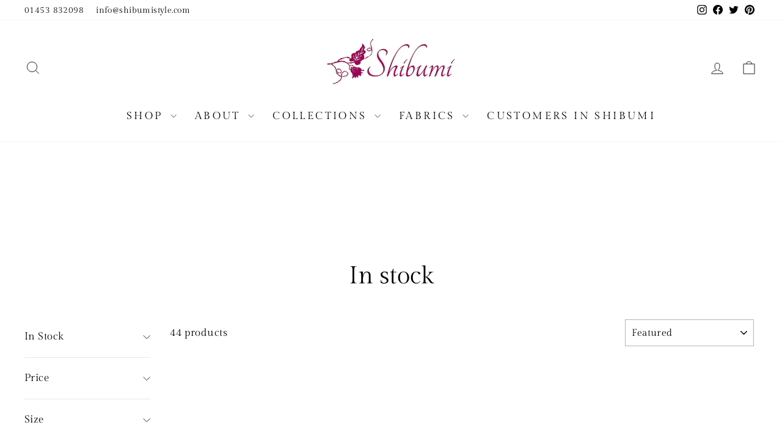

--- FILE ---
content_type: text/html; charset=utf-8
request_url: https://www.shibumistyle.com/collections/in-stock/colour_black
body_size: 44061
content:
<!doctype html>
<html class="no-js" lang="en" dir="ltr">
  <head>
    <meta name="google-site-verification" content="S6ep9zOf9TuyRkVXRkPX0OuWjOEa7Fnt8upeyohOYYM" />
    <meta charset="utf-8">
    <meta http-equiv="X-UA-Compatible" content="IE=edge,chrome=1">
    <meta name="viewport" content="width=device-width,initial-scale=1">
    <meta name="theme-color" content="#1c1d1d">
    <link rel="canonical" href="https://www.shibumistyle.com/collections/in-stock/colour_black">
    <link rel="preconnect" href="https://cdn.shopify.com" crossorigin>
    <link rel="preconnect" href="https://fonts.shopifycdn.com" crossorigin>
    <link rel="dns-prefetch" href="https://productreviews.shopifycdn.com">
    <link rel="dns-prefetch" href="https://ajax.googleapis.com">
    <link rel="dns-prefetch" href="https://maps.googleapis.com">
    <link rel="dns-prefetch" href="https://maps.gstatic.com">

    

      <link rel="shortcut icon" href="//www.shibumistyle.com/cdn/shop/t/29/assets/favicon.ico?v=144612082188226068611740558250"><title>In stock
 &ndash; Tagged &quot;colour_black&quot;&ndash; Shibumi
</title>
<meta property="og:site_name" content="Shibumi">
  <meta property="og:url" content="https://www.shibumistyle.com/collections/in-stock/colour_black">
  <meta property="og:title" content="In stock">
  <meta property="og:type" content="website">
  <meta property="og:description" content="Distinctive occasion wear for women and men. Mother of the bride & groom outfits, wedding guest dress, dinner party dress, opera wear, cashmere dressing gowns, silk jumpsuits & more. Crafted from bespoke silk, cashmere & velvet, our UK designs blend ethical craftsmanship with unmatched elegance. Designed for all sizes."><meta name="twitter:site" content="@ShibumiStyle">
  <meta name="twitter:card" content="summary_large_image">
  <meta name="twitter:title" content="In stock">
  <meta name="twitter:description" content="Distinctive occasion wear for women and men. Mother of the bride & groom outfits, wedding guest dress, dinner party dress, opera wear, cashmere dressing gowns, silk jumpsuits & more. Crafted from bespoke silk, cashmere & velvet, our UK designs blend ethical craftsmanship with unmatched elegance. Designed for all sizes.">
<style data-shopify>
  

  
  
  
</style><link href="//www.shibumistyle.com/cdn/shop/t/29/assets/theme.css?v=168817289287058784331760717977" rel="stylesheet" type="text/css" media="all" />
<style data-shopify>
    @font-face {
      font-family: 'GildaDisplay';
      src: url('//www.shibumistyle.com/cdn/shop/files/GildaDisplay-Regular.ttf?v=9538787245173911175') format("truetype");
    }
  

  

  



  :root {

  --typeHeaderPrimary: GildaDisplay;
  --typeHeaderFallback: Baskerville, Caslon, serif;
  --typeHeaderSize: 40px;
  --typeHeaderWeight: 400;
  --typeHeaderLineHeight: 1.3;
  --typeHeaderSpacing: 0.0em;

  --typeBasePrimary:GildaDisplay;
  --typeBaseFallback:Baskerville, Caslon, serif;
  --typeBaseSize: 17px;
  --typeBaseWeight: 400;
  --typeBaseSpacing: 0.025em;
  --typeBaseLineHeight: 1.6;
  --typeBaselineHeightMinus01: 1.5;

  --typeCollectionTitle: 20px;

  --iconWeight: 2px;
  --iconLinecaps: miter;

  
      --buttonRadius: 50px;
  

  --colorGridOverlayOpacity: 0.1;
  }

  .placeholder-content {
  background-image: linear-gradient(100deg, #ffffff 40%, #f7f7f7 63%, #ffffff 79%);
  }</style><script>
      document.documentElement.className = document.documentElement.className.replace('no-js', 'js');

      window.theme = window.theme || {};
      theme.routes = {
        home: "/",
        cart: "/cart.js",
        cartPage: "/cart",
        cartAdd: "/cart/add.js",
        cartChange: "/cart/change.js",
        search: "/search",
        predictiveSearch: "/search/suggest"
      };
      theme.strings = {
        soldOut: "Sold Out",
        unavailable: "Unavailable",
        madeToOrderLabel: "Ready in 6-8 weeks",
        madeToOrderFabricLabel: "Ready in 2-3 weeks",
        madeToOrderExpressLabel: "Ready in 3-4 weeks",
        inStockLabel: "In stock, ready to ship",
        oneStockLabel: "Low stock - [count] item left",
        otherStockLabel: "Low stock - [count] items left",
        willNotShipUntil: "Ready to ship [date]",
        willBeInStockAfter: "Back in stock [date]",
        waitingForStock: "Backordered, shipping soon",
        savePrice: "Save [saved_amount]",
        cartEmpty: "Your cart is currently empty.",
        cartTermsConfirmation: "You must agree with the terms and conditions of sales to check out",
        searchCollections: "Collections",
        searchPages: "Pages",
        searchArticles: "Articles",
        productFrom: "from ",
        maxQuantity: "You can only have [quantity] of [title] in your cart."
      };
      theme.settings = {
        cartType: "drawer",
        isCustomerTemplate: false,
        moneyFormat: "£{{amount}}",
        saveType: "dollar",
        productImageSize: "portrait",
        productImageCover: true,
        predictiveSearch: true,
        predictiveSearchType: null,
        predictiveSearchVendor: false,
        predictiveSearchPrice: false,
        quickView: false,
        themeName: 'Impulse',
        themeVersion: "7.4.1"
      };
    </script>

    <script>window.performance && window.performance.mark && window.performance.mark('shopify.content_for_header.start');</script><meta name="facebook-domain-verification" content="rv78asfcyhgf33u20tjlyjdwkepauo">
<meta name="facebook-domain-verification" content="rv78asfcyhgf33u20tjlyjdwkepauo">
<meta name="google-site-verification" content="uwNNCC0Kkl2IaaOJRhfHnZ_bG40dwYl0iA1xZvRwaoc">
<meta id="shopify-digital-wallet" name="shopify-digital-wallet" content="/3569516614/digital_wallets/dialog">
<meta name="shopify-checkout-api-token" content="4dcdfc7c4d014254e762af6f75bba5e5">
<link rel="alternate" type="application/atom+xml" title="Feed" href="/collections/in-stock/colour_black.atom" />
<link rel="alternate" type="application/json+oembed" href="https://www.shibumistyle.com/collections/in-stock/colour_black.oembed">
<script async="async" src="/checkouts/internal/preloads.js?locale=en-GB"></script>
<link rel="preconnect" href="https://shop.app" crossorigin="anonymous">
<script async="async" src="https://shop.app/checkouts/internal/preloads.js?locale=en-GB&shop_id=3569516614" crossorigin="anonymous"></script>
<script id="apple-pay-shop-capabilities" type="application/json">{"shopId":3569516614,"countryCode":"GB","currencyCode":"GBP","merchantCapabilities":["supports3DS"],"merchantId":"gid:\/\/shopify\/Shop\/3569516614","merchantName":"Shibumi","requiredBillingContactFields":["postalAddress","email"],"requiredShippingContactFields":["postalAddress","email"],"shippingType":"shipping","supportedNetworks":["visa","maestro","masterCard","amex","discover","elo"],"total":{"type":"pending","label":"Shibumi","amount":"1.00"},"shopifyPaymentsEnabled":true,"supportsSubscriptions":true}</script>
<script id="shopify-features" type="application/json">{"accessToken":"4dcdfc7c4d014254e762af6f75bba5e5","betas":["rich-media-storefront-analytics"],"domain":"www.shibumistyle.com","predictiveSearch":true,"shopId":3569516614,"locale":"en"}</script>
<script>var Shopify = Shopify || {};
Shopify.shop = "shibumistyle.myshopify.com";
Shopify.locale = "en";
Shopify.currency = {"active":"GBP","rate":"1.0"};
Shopify.country = "GB";
Shopify.theme = {"name":"Live Theme","id":178810421630,"schema_name":"Impulse","schema_version":"7.4.1","theme_store_id":null,"role":"main"};
Shopify.theme.handle = "null";
Shopify.theme.style = {"id":null,"handle":null};
Shopify.cdnHost = "www.shibumistyle.com/cdn";
Shopify.routes = Shopify.routes || {};
Shopify.routes.root = "/";</script>
<script type="module">!function(o){(o.Shopify=o.Shopify||{}).modules=!0}(window);</script>
<script>!function(o){function n(){var o=[];function n(){o.push(Array.prototype.slice.apply(arguments))}return n.q=o,n}var t=o.Shopify=o.Shopify||{};t.loadFeatures=n(),t.autoloadFeatures=n()}(window);</script>
<script>
  window.ShopifyPay = window.ShopifyPay || {};
  window.ShopifyPay.apiHost = "shop.app\/pay";
  window.ShopifyPay.redirectState = null;
</script>
<script id="shop-js-analytics" type="application/json">{"pageType":"collection"}</script>
<script defer="defer" async type="module" src="//www.shibumistyle.com/cdn/shopifycloud/shop-js/modules/v2/client.init-shop-cart-sync_CGREiBkR.en.esm.js"></script>
<script defer="defer" async type="module" src="//www.shibumistyle.com/cdn/shopifycloud/shop-js/modules/v2/chunk.common_Bt2Up4BP.esm.js"></script>
<script type="module">
  await import("//www.shibumistyle.com/cdn/shopifycloud/shop-js/modules/v2/client.init-shop-cart-sync_CGREiBkR.en.esm.js");
await import("//www.shibumistyle.com/cdn/shopifycloud/shop-js/modules/v2/chunk.common_Bt2Up4BP.esm.js");

  window.Shopify.SignInWithShop?.initShopCartSync?.({"fedCMEnabled":true,"windoidEnabled":true});

</script>
<script>
  window.Shopify = window.Shopify || {};
  if (!window.Shopify.featureAssets) window.Shopify.featureAssets = {};
  window.Shopify.featureAssets['shop-js'] = {"shop-cart-sync":["modules/v2/client.shop-cart-sync_CQNAmp__.en.esm.js","modules/v2/chunk.common_Bt2Up4BP.esm.js"],"init-windoid":["modules/v2/client.init-windoid_BMafEeJe.en.esm.js","modules/v2/chunk.common_Bt2Up4BP.esm.js"],"shop-cash-offers":["modules/v2/client.shop-cash-offers_3d66YIS3.en.esm.js","modules/v2/chunk.common_Bt2Up4BP.esm.js","modules/v2/chunk.modal_Dk0o9ppo.esm.js"],"init-fed-cm":["modules/v2/client.init-fed-cm_B-WG4sqw.en.esm.js","modules/v2/chunk.common_Bt2Up4BP.esm.js"],"shop-toast-manager":["modules/v2/client.shop-toast-manager_DhuhblEJ.en.esm.js","modules/v2/chunk.common_Bt2Up4BP.esm.js"],"shop-button":["modules/v2/client.shop-button_B5xLHL5j.en.esm.js","modules/v2/chunk.common_Bt2Up4BP.esm.js"],"avatar":["modules/v2/client.avatar_BTnouDA3.en.esm.js"],"init-shop-email-lookup-coordinator":["modules/v2/client.init-shop-email-lookup-coordinator_hqFayTDE.en.esm.js","modules/v2/chunk.common_Bt2Up4BP.esm.js"],"init-shop-cart-sync":["modules/v2/client.init-shop-cart-sync_CGREiBkR.en.esm.js","modules/v2/chunk.common_Bt2Up4BP.esm.js"],"shop-login-button":["modules/v2/client.shop-login-button_g5QkWrqe.en.esm.js","modules/v2/chunk.common_Bt2Up4BP.esm.js","modules/v2/chunk.modal_Dk0o9ppo.esm.js"],"pay-button":["modules/v2/client.pay-button_Cuf0bNvL.en.esm.js","modules/v2/chunk.common_Bt2Up4BP.esm.js"],"init-shop-for-new-customer-accounts":["modules/v2/client.init-shop-for-new-customer-accounts_Bxwhl6__.en.esm.js","modules/v2/client.shop-login-button_g5QkWrqe.en.esm.js","modules/v2/chunk.common_Bt2Up4BP.esm.js","modules/v2/chunk.modal_Dk0o9ppo.esm.js"],"init-customer-accounts-sign-up":["modules/v2/client.init-customer-accounts-sign-up_al3d1WE3.en.esm.js","modules/v2/client.shop-login-button_g5QkWrqe.en.esm.js","modules/v2/chunk.common_Bt2Up4BP.esm.js","modules/v2/chunk.modal_Dk0o9ppo.esm.js"],"shop-follow-button":["modules/v2/client.shop-follow-button_B9MutJJO.en.esm.js","modules/v2/chunk.common_Bt2Up4BP.esm.js","modules/v2/chunk.modal_Dk0o9ppo.esm.js"],"checkout-modal":["modules/v2/client.checkout-modal_OBPaeP-J.en.esm.js","modules/v2/chunk.common_Bt2Up4BP.esm.js","modules/v2/chunk.modal_Dk0o9ppo.esm.js"],"init-customer-accounts":["modules/v2/client.init-customer-accounts_Brxa5h1K.en.esm.js","modules/v2/client.shop-login-button_g5QkWrqe.en.esm.js","modules/v2/chunk.common_Bt2Up4BP.esm.js","modules/v2/chunk.modal_Dk0o9ppo.esm.js"],"lead-capture":["modules/v2/client.lead-capture_BBBv1Qpe.en.esm.js","modules/v2/chunk.common_Bt2Up4BP.esm.js","modules/v2/chunk.modal_Dk0o9ppo.esm.js"],"shop-login":["modules/v2/client.shop-login_DoNRI_y4.en.esm.js","modules/v2/chunk.common_Bt2Up4BP.esm.js","modules/v2/chunk.modal_Dk0o9ppo.esm.js"],"payment-terms":["modules/v2/client.payment-terms_BlOJedZ2.en.esm.js","modules/v2/chunk.common_Bt2Up4BP.esm.js","modules/v2/chunk.modal_Dk0o9ppo.esm.js"]};
</script>
<script>(function() {
  var isLoaded = false;
  function asyncLoad() {
    if (isLoaded) return;
    isLoaded = true;
    var urls = ["https:\/\/chimpstatic.com\/mcjs-connected\/js\/users\/7bd54813b6e3fe5d20954745a\/758cb35cead9489a8013d21e0.js?shop=shibumistyle.myshopify.com","https:\/\/d23dclunsivw3h.cloudfront.net\/redirect-app.js?shop=shibumistyle.myshopify.com"];
    for (var i = 0; i < urls.length; i++) {
      var s = document.createElement('script');
      s.type = 'text/javascript';
      s.async = true;
      s.src = urls[i];
      var x = document.getElementsByTagName('script')[0];
      x.parentNode.insertBefore(s, x);
    }
  };
  if(window.attachEvent) {
    window.attachEvent('onload', asyncLoad);
  } else {
    window.addEventListener('load', asyncLoad, false);
  }
})();</script>
<script id="__st">var __st={"a":3569516614,"offset":0,"reqid":"547d9703-5abe-454e-b4f5-b0d991a74af8-1762601586","pageurl":"www.shibumistyle.com\/collections\/in-stock\/colour_black","u":"667cd80df5ac","p":"collection","rtyp":"collection","rid":272932372550};</script>
<script>window.ShopifyPaypalV4VisibilityTracking = true;</script>
<script id="captcha-bootstrap">!function(){'use strict';const t='contact',e='account',n='new_comment',o=[[t,t],['blogs',n],['comments',n],[t,'customer']],c=[[e,'customer_login'],[e,'guest_login'],[e,'recover_customer_password'],[e,'create_customer']],r=t=>t.map((([t,e])=>`form[action*='/${t}']:not([data-nocaptcha='true']) input[name='form_type'][value='${e}']`)).join(','),a=t=>()=>t?[...document.querySelectorAll(t)].map((t=>t.form)):[];function s(){const t=[...o],e=r(t);return a(e)}const i='password',u='form_key',d=['recaptcha-v3-token','g-recaptcha-response','h-captcha-response',i],f=()=>{try{return window.sessionStorage}catch{return}},m='__shopify_v',_=t=>t.elements[u];function p(t,e,n=!1){try{const o=window.sessionStorage,c=JSON.parse(o.getItem(e)),{data:r}=function(t){const{data:e,action:n}=t;return t[m]||n?{data:e,action:n}:{data:t,action:n}}(c);for(const[e,n]of Object.entries(r))t.elements[e]&&(t.elements[e].value=n);n&&o.removeItem(e)}catch(o){console.error('form repopulation failed',{error:o})}}const l='form_type',E='cptcha';function T(t){t.dataset[E]=!0}const w=window,h=w.document,L='Shopify',v='ce_forms',y='captcha';let A=!1;((t,e)=>{const n=(g='f06e6c50-85a8-45c8-87d0-21a2b65856fe',I='https://cdn.shopify.com/shopifycloud/storefront-forms-hcaptcha/ce_storefront_forms_captcha_hcaptcha.v1.5.2.iife.js',D={infoText:'Protected by hCaptcha',privacyText:'Privacy',termsText:'Terms'},(t,e,n)=>{const o=w[L][v],c=o.bindForm;if(c)return c(t,g,e,D).then(n);var r;o.q.push([[t,g,e,D],n]),r=I,A||(h.body.append(Object.assign(h.createElement('script'),{id:'captcha-provider',async:!0,src:r})),A=!0)});var g,I,D;w[L]=w[L]||{},w[L][v]=w[L][v]||{},w[L][v].q=[],w[L][y]=w[L][y]||{},w[L][y].protect=function(t,e){n(t,void 0,e),T(t)},Object.freeze(w[L][y]),function(t,e,n,w,h,L){const[v,y,A,g]=function(t,e,n){const i=e?o:[],u=t?c:[],d=[...i,...u],f=r(d),m=r(i),_=r(d.filter((([t,e])=>n.includes(e))));return[a(f),a(m),a(_),s()]}(w,h,L),I=t=>{const e=t.target;return e instanceof HTMLFormElement?e:e&&e.form},D=t=>v().includes(t);t.addEventListener('submit',(t=>{const e=I(t);if(!e)return;const n=D(e)&&!e.dataset.hcaptchaBound&&!e.dataset.recaptchaBound,o=_(e),c=g().includes(e)&&(!o||!o.value);(n||c)&&t.preventDefault(),c&&!n&&(function(t){try{if(!f())return;!function(t){const e=f();if(!e)return;const n=_(t);if(!n)return;const o=n.value;o&&e.removeItem(o)}(t);const e=Array.from(Array(32),(()=>Math.random().toString(36)[2])).join('');!function(t,e){_(t)||t.append(Object.assign(document.createElement('input'),{type:'hidden',name:u})),t.elements[u].value=e}(t,e),function(t,e){const n=f();if(!n)return;const o=[...t.querySelectorAll(`input[type='${i}']`)].map((({name:t})=>t)),c=[...d,...o],r={};for(const[a,s]of new FormData(t).entries())c.includes(a)||(r[a]=s);n.setItem(e,JSON.stringify({[m]:1,action:t.action,data:r}))}(t,e)}catch(e){console.error('failed to persist form',e)}}(e),e.submit())}));const S=(t,e)=>{t&&!t.dataset[E]&&(n(t,e.some((e=>e===t))),T(t))};for(const o of['focusin','change'])t.addEventListener(o,(t=>{const e=I(t);D(e)&&S(e,y())}));const B=e.get('form_key'),M=e.get(l),P=B&&M;t.addEventListener('DOMContentLoaded',(()=>{const t=y();if(P)for(const e of t)e.elements[l].value===M&&p(e,B);[...new Set([...A(),...v().filter((t=>'true'===t.dataset.shopifyCaptcha))])].forEach((e=>S(e,t)))}))}(h,new URLSearchParams(w.location.search),n,t,e,['guest_login'])})(!0,!0)}();</script>
<script integrity="sha256-52AcMU7V7pcBOXWImdc/TAGTFKeNjmkeM1Pvks/DTgc=" data-source-attribution="shopify.loadfeatures" defer="defer" src="//www.shibumistyle.com/cdn/shopifycloud/storefront/assets/storefront/load_feature-81c60534.js" crossorigin="anonymous"></script>
<script crossorigin="anonymous" defer="defer" src="//www.shibumistyle.com/cdn/shopifycloud/storefront/assets/shopify_pay/storefront-65b4c6d7.js?v=20250812"></script>
<script data-source-attribution="shopify.dynamic_checkout.dynamic.init">var Shopify=Shopify||{};Shopify.PaymentButton=Shopify.PaymentButton||{isStorefrontPortableWallets:!0,init:function(){window.Shopify.PaymentButton.init=function(){};var t=document.createElement("script");t.src="https://www.shibumistyle.com/cdn/shopifycloud/portable-wallets/latest/portable-wallets.en.js",t.type="module",document.head.appendChild(t)}};
</script>
<script data-source-attribution="shopify.dynamic_checkout.buyer_consent">
  function portableWalletsHideBuyerConsent(e){var t=document.getElementById("shopify-buyer-consent"),n=document.getElementById("shopify-subscription-policy-button");t&&n&&(t.classList.add("hidden"),t.setAttribute("aria-hidden","true"),n.removeEventListener("click",e))}function portableWalletsShowBuyerConsent(e){var t=document.getElementById("shopify-buyer-consent"),n=document.getElementById("shopify-subscription-policy-button");t&&n&&(t.classList.remove("hidden"),t.removeAttribute("aria-hidden"),n.addEventListener("click",e))}window.Shopify?.PaymentButton&&(window.Shopify.PaymentButton.hideBuyerConsent=portableWalletsHideBuyerConsent,window.Shopify.PaymentButton.showBuyerConsent=portableWalletsShowBuyerConsent);
</script>
<script data-source-attribution="shopify.dynamic_checkout.cart.bootstrap">document.addEventListener("DOMContentLoaded",(function(){function t(){return document.querySelector("shopify-accelerated-checkout-cart, shopify-accelerated-checkout")}if(t())Shopify.PaymentButton.init();else{new MutationObserver((function(e,n){t()&&(Shopify.PaymentButton.init(),n.disconnect())})).observe(document.body,{childList:!0,subtree:!0})}}));
</script>
<link id="shopify-accelerated-checkout-styles" rel="stylesheet" media="screen" href="https://www.shibumistyle.com/cdn/shopifycloud/portable-wallets/latest/accelerated-checkout-backwards-compat.css" crossorigin="anonymous">
<style id="shopify-accelerated-checkout-cart">
        #shopify-buyer-consent {
  margin-top: 1em;
  display: inline-block;
  width: 100%;
}

#shopify-buyer-consent.hidden {
  display: none;
}

#shopify-subscription-policy-button {
  background: none;
  border: none;
  padding: 0;
  text-decoration: underline;
  font-size: inherit;
  cursor: pointer;
}

#shopify-subscription-policy-button::before {
  box-shadow: none;
}

      </style>

<script>window.performance && window.performance.mark && window.performance.mark('shopify.content_for_header.end');</script>

    <script src="//www.shibumistyle.com/cdn/shop/t/29/assets/vendor-scripts-v11.js" defer="defer"></script><script src="//www.shibumistyle.com/cdn/shop/t/29/assets/theme.js?v=98802073456151716851750668092" defer="defer"></script>
  <!-- BEGIN app block: shopify://apps/klaviyo-email-marketing-sms/blocks/klaviyo-onsite-embed/2632fe16-c075-4321-a88b-50b567f42507 -->












  <script async src="https://static.klaviyo.com/onsite/js/WbaTtD/klaviyo.js?company_id=WbaTtD"></script>
  <script>!function(){if(!window.klaviyo){window._klOnsite=window._klOnsite||[];try{window.klaviyo=new Proxy({},{get:function(n,i){return"push"===i?function(){var n;(n=window._klOnsite).push.apply(n,arguments)}:function(){for(var n=arguments.length,o=new Array(n),w=0;w<n;w++)o[w]=arguments[w];var t="function"==typeof o[o.length-1]?o.pop():void 0,e=new Promise((function(n){window._klOnsite.push([i].concat(o,[function(i){t&&t(i),n(i)}]))}));return e}}})}catch(n){window.klaviyo=window.klaviyo||[],window.klaviyo.push=function(){var n;(n=window._klOnsite).push.apply(n,arguments)}}}}();</script>

  




  <script>
    window.klaviyoReviewsProductDesignMode = false
  </script>







<!-- END app block --><link href="https://monorail-edge.shopifysvc.com" rel="dns-prefetch">
<script>(function(){if ("sendBeacon" in navigator && "performance" in window) {try {var session_token_from_headers = performance.getEntriesByType('navigation')[0].serverTiming.find(x => x.name == '_s').description;} catch {var session_token_from_headers = undefined;}var session_cookie_matches = document.cookie.match(/_shopify_s=([^;]*)/);var session_token_from_cookie = session_cookie_matches && session_cookie_matches.length === 2 ? session_cookie_matches[1] : "";var session_token = session_token_from_headers || session_token_from_cookie || "";function handle_abandonment_event(e) {var entries = performance.getEntries().filter(function(entry) {return /monorail-edge.shopifysvc.com/.test(entry.name);});if (!window.abandonment_tracked && entries.length === 0) {window.abandonment_tracked = true;var currentMs = Date.now();var navigation_start = performance.timing.navigationStart;var payload = {shop_id: 3569516614,url: window.location.href,navigation_start,duration: currentMs - navigation_start,session_token,page_type: "collection"};window.navigator.sendBeacon("https://monorail-edge.shopifysvc.com/v1/produce", JSON.stringify({schema_id: "online_store_buyer_site_abandonment/1.1",payload: payload,metadata: {event_created_at_ms: currentMs,event_sent_at_ms: currentMs}}));}}window.addEventListener('pagehide', handle_abandonment_event);}}());</script>
<script id="web-pixels-manager-setup">(function e(e,d,r,n,o){if(void 0===o&&(o={}),!Boolean(null===(a=null===(i=window.Shopify)||void 0===i?void 0:i.analytics)||void 0===a?void 0:a.replayQueue)){var i,a;window.Shopify=window.Shopify||{};var t=window.Shopify;t.analytics=t.analytics||{};var s=t.analytics;s.replayQueue=[],s.publish=function(e,d,r){return s.replayQueue.push([e,d,r]),!0};try{self.performance.mark("wpm:start")}catch(e){}var l=function(){var e={modern:/Edge?\/(1{2}[4-9]|1[2-9]\d|[2-9]\d{2}|\d{4,})\.\d+(\.\d+|)|Firefox\/(1{2}[4-9]|1[2-9]\d|[2-9]\d{2}|\d{4,})\.\d+(\.\d+|)|Chrom(ium|e)\/(9{2}|\d{3,})\.\d+(\.\d+|)|(Maci|X1{2}).+ Version\/(15\.\d+|(1[6-9]|[2-9]\d|\d{3,})\.\d+)([,.]\d+|)( \(\w+\)|)( Mobile\/\w+|) Safari\/|Chrome.+OPR\/(9{2}|\d{3,})\.\d+\.\d+|(CPU[ +]OS|iPhone[ +]OS|CPU[ +]iPhone|CPU IPhone OS|CPU iPad OS)[ +]+(15[._]\d+|(1[6-9]|[2-9]\d|\d{3,})[._]\d+)([._]\d+|)|Android:?[ /-](13[3-9]|1[4-9]\d|[2-9]\d{2}|\d{4,})(\.\d+|)(\.\d+|)|Android.+Firefox\/(13[5-9]|1[4-9]\d|[2-9]\d{2}|\d{4,})\.\d+(\.\d+|)|Android.+Chrom(ium|e)\/(13[3-9]|1[4-9]\d|[2-9]\d{2}|\d{4,})\.\d+(\.\d+|)|SamsungBrowser\/([2-9]\d|\d{3,})\.\d+/,legacy:/Edge?\/(1[6-9]|[2-9]\d|\d{3,})\.\d+(\.\d+|)|Firefox\/(5[4-9]|[6-9]\d|\d{3,})\.\d+(\.\d+|)|Chrom(ium|e)\/(5[1-9]|[6-9]\d|\d{3,})\.\d+(\.\d+|)([\d.]+$|.*Safari\/(?![\d.]+ Edge\/[\d.]+$))|(Maci|X1{2}).+ Version\/(10\.\d+|(1[1-9]|[2-9]\d|\d{3,})\.\d+)([,.]\d+|)( \(\w+\)|)( Mobile\/\w+|) Safari\/|Chrome.+OPR\/(3[89]|[4-9]\d|\d{3,})\.\d+\.\d+|(CPU[ +]OS|iPhone[ +]OS|CPU[ +]iPhone|CPU IPhone OS|CPU iPad OS)[ +]+(10[._]\d+|(1[1-9]|[2-9]\d|\d{3,})[._]\d+)([._]\d+|)|Android:?[ /-](13[3-9]|1[4-9]\d|[2-9]\d{2}|\d{4,})(\.\d+|)(\.\d+|)|Mobile Safari.+OPR\/([89]\d|\d{3,})\.\d+\.\d+|Android.+Firefox\/(13[5-9]|1[4-9]\d|[2-9]\d{2}|\d{4,})\.\d+(\.\d+|)|Android.+Chrom(ium|e)\/(13[3-9]|1[4-9]\d|[2-9]\d{2}|\d{4,})\.\d+(\.\d+|)|Android.+(UC? ?Browser|UCWEB|U3)[ /]?(15\.([5-9]|\d{2,})|(1[6-9]|[2-9]\d|\d{3,})\.\d+)\.\d+|SamsungBrowser\/(5\.\d+|([6-9]|\d{2,})\.\d+)|Android.+MQ{2}Browser\/(14(\.(9|\d{2,})|)|(1[5-9]|[2-9]\d|\d{3,})(\.\d+|))(\.\d+|)|K[Aa][Ii]OS\/(3\.\d+|([4-9]|\d{2,})\.\d+)(\.\d+|)/},d=e.modern,r=e.legacy,n=navigator.userAgent;return n.match(d)?"modern":n.match(r)?"legacy":"unknown"}(),u="modern"===l?"modern":"legacy",c=(null!=n?n:{modern:"",legacy:""})[u],f=function(e){return[e.baseUrl,"/wpm","/b",e.hashVersion,"modern"===e.buildTarget?"m":"l",".js"].join("")}({baseUrl:d,hashVersion:r,buildTarget:u}),m=function(e){var d=e.version,r=e.bundleTarget,n=e.surface,o=e.pageUrl,i=e.monorailEndpoint;return{emit:function(e){var a=e.status,t=e.errorMsg,s=(new Date).getTime(),l=JSON.stringify({metadata:{event_sent_at_ms:s},events:[{schema_id:"web_pixels_manager_load/3.1",payload:{version:d,bundle_target:r,page_url:o,status:a,surface:n,error_msg:t},metadata:{event_created_at_ms:s}}]});if(!i)return console&&console.warn&&console.warn("[Web Pixels Manager] No Monorail endpoint provided, skipping logging."),!1;try{return self.navigator.sendBeacon.bind(self.navigator)(i,l)}catch(e){}var u=new XMLHttpRequest;try{return u.open("POST",i,!0),u.setRequestHeader("Content-Type","text/plain"),u.send(l),!0}catch(e){return console&&console.warn&&console.warn("[Web Pixels Manager] Got an unhandled error while logging to Monorail."),!1}}}}({version:r,bundleTarget:l,surface:e.surface,pageUrl:self.location.href,monorailEndpoint:e.monorailEndpoint});try{o.browserTarget=l,function(e){var d=e.src,r=e.async,n=void 0===r||r,o=e.onload,i=e.onerror,a=e.sri,t=e.scriptDataAttributes,s=void 0===t?{}:t,l=document.createElement("script"),u=document.querySelector("head"),c=document.querySelector("body");if(l.async=n,l.src=d,a&&(l.integrity=a,l.crossOrigin="anonymous"),s)for(var f in s)if(Object.prototype.hasOwnProperty.call(s,f))try{l.dataset[f]=s[f]}catch(e){}if(o&&l.addEventListener("load",o),i&&l.addEventListener("error",i),u)u.appendChild(l);else{if(!c)throw new Error("Did not find a head or body element to append the script");c.appendChild(l)}}({src:f,async:!0,onload:function(){if(!function(){var e,d;return Boolean(null===(d=null===(e=window.Shopify)||void 0===e?void 0:e.analytics)||void 0===d?void 0:d.initialized)}()){var d=window.webPixelsManager.init(e)||void 0;if(d){var r=window.Shopify.analytics;r.replayQueue.forEach((function(e){var r=e[0],n=e[1],o=e[2];d.publishCustomEvent(r,n,o)})),r.replayQueue=[],r.publish=d.publishCustomEvent,r.visitor=d.visitor,r.initialized=!0}}},onerror:function(){return m.emit({status:"failed",errorMsg:"".concat(f," has failed to load")})},sri:function(e){var d=/^sha384-[A-Za-z0-9+/=]+$/;return"string"==typeof e&&d.test(e)}(c)?c:"",scriptDataAttributes:o}),m.emit({status:"loading"})}catch(e){m.emit({status:"failed",errorMsg:(null==e?void 0:e.message)||"Unknown error"})}}})({shopId: 3569516614,storefrontBaseUrl: "https://www.shibumistyle.com",extensionsBaseUrl: "https://extensions.shopifycdn.com/cdn/shopifycloud/web-pixels-manager",monorailEndpoint: "https://monorail-edge.shopifysvc.com/unstable/produce_batch",surface: "storefront-renderer",enabledBetaFlags: ["2dca8a86"],webPixelsConfigList: [{"id":"2736324990","configuration":"{\"accountID\":\"WbaTtD\",\"webPixelConfig\":\"eyJlbmFibGVBZGRlZFRvQ2FydEV2ZW50cyI6IHRydWV9\"}","eventPayloadVersion":"v1","runtimeContext":"STRICT","scriptVersion":"9a3e1117c25e3d7955a2b89bcfe1cdfd","type":"APP","apiClientId":123074,"privacyPurposes":["ANALYTICS","MARKETING"],"dataSharingAdjustments":{"protectedCustomerApprovalScopes":["read_customer_address","read_customer_email","read_customer_name","read_customer_personal_data","read_customer_phone"]}},{"id":"749175166","configuration":"{\"config\":\"{\\\"pixel_id\\\":\\\"G-NKS24KL8RS\\\",\\\"target_country\\\":\\\"GB\\\",\\\"gtag_events\\\":[{\\\"type\\\":\\\"begin_checkout\\\",\\\"action_label\\\":\\\"G-NKS24KL8RS\\\"},{\\\"type\\\":\\\"search\\\",\\\"action_label\\\":\\\"G-NKS24KL8RS\\\"},{\\\"type\\\":\\\"view_item\\\",\\\"action_label\\\":[\\\"G-NKS24KL8RS\\\",\\\"MC-1Y8J2KYJ70\\\"]},{\\\"type\\\":\\\"purchase\\\",\\\"action_label\\\":[\\\"G-NKS24KL8RS\\\",\\\"MC-1Y8J2KYJ70\\\"]},{\\\"type\\\":\\\"page_view\\\",\\\"action_label\\\":[\\\"G-NKS24KL8RS\\\",\\\"MC-1Y8J2KYJ70\\\"]},{\\\"type\\\":\\\"add_payment_info\\\",\\\"action_label\\\":\\\"G-NKS24KL8RS\\\"},{\\\"type\\\":\\\"add_to_cart\\\",\\\"action_label\\\":\\\"G-NKS24KL8RS\\\"}],\\\"enable_monitoring_mode\\\":false}\"}","eventPayloadVersion":"v1","runtimeContext":"OPEN","scriptVersion":"b2a88bafab3e21179ed38636efcd8a93","type":"APP","apiClientId":1780363,"privacyPurposes":[],"dataSharingAdjustments":{"protectedCustomerApprovalScopes":["read_customer_address","read_customer_email","read_customer_name","read_customer_personal_data","read_customer_phone"]}},{"id":"106758214","configuration":"{\"pixel_id\":\"1519645608481320\",\"pixel_type\":\"facebook_pixel\",\"metaapp_system_user_token\":\"-\"}","eventPayloadVersion":"v1","runtimeContext":"OPEN","scriptVersion":"ca16bc87fe92b6042fbaa3acc2fbdaa6","type":"APP","apiClientId":2329312,"privacyPurposes":["ANALYTICS","MARKETING","SALE_OF_DATA"],"dataSharingAdjustments":{"protectedCustomerApprovalScopes":["read_customer_address","read_customer_email","read_customer_name","read_customer_personal_data","read_customer_phone"]}},{"id":"47972422","configuration":"{\"tagID\":\"2612712909491\"}","eventPayloadVersion":"v1","runtimeContext":"STRICT","scriptVersion":"18031546ee651571ed29edbe71a3550b","type":"APP","apiClientId":3009811,"privacyPurposes":["ANALYTICS","MARKETING","SALE_OF_DATA"],"dataSharingAdjustments":{"protectedCustomerApprovalScopes":["read_customer_address","read_customer_email","read_customer_name","read_customer_personal_data","read_customer_phone"]}},{"id":"shopify-app-pixel","configuration":"{}","eventPayloadVersion":"v1","runtimeContext":"STRICT","scriptVersion":"0450","apiClientId":"shopify-pixel","type":"APP","privacyPurposes":["ANALYTICS","MARKETING"]},{"id":"shopify-custom-pixel","eventPayloadVersion":"v1","runtimeContext":"LAX","scriptVersion":"0450","apiClientId":"shopify-pixel","type":"CUSTOM","privacyPurposes":["ANALYTICS","MARKETING"]}],isMerchantRequest: false,initData: {"shop":{"name":"Shibumi","paymentSettings":{"currencyCode":"GBP"},"myshopifyDomain":"shibumistyle.myshopify.com","countryCode":"GB","storefrontUrl":"https:\/\/www.shibumistyle.com"},"customer":null,"cart":null,"checkout":null,"productVariants":[],"purchasingCompany":null},},"https://www.shibumistyle.com/cdn","ae1676cfwd2530674p4253c800m34e853cb",{"modern":"","legacy":""},{"shopId":"3569516614","storefrontBaseUrl":"https:\/\/www.shibumistyle.com","extensionBaseUrl":"https:\/\/extensions.shopifycdn.com\/cdn\/shopifycloud\/web-pixels-manager","surface":"storefront-renderer","enabledBetaFlags":"[\"2dca8a86\"]","isMerchantRequest":"false","hashVersion":"ae1676cfwd2530674p4253c800m34e853cb","publish":"custom","events":"[[\"page_viewed\",{}],[\"collection_viewed\",{\"collection\":{\"id\":\"272932372550\",\"title\":\"In stock\",\"productVariants\":[{\"price\":{\"amount\":325.0,\"currencyCode\":\"GBP\"},\"product\":{\"title\":\"Anya Jacket in Ebony\",\"vendor\":\"Shibumi\",\"id\":\"2049256783942\",\"untranslatedTitle\":\"Anya Jacket in Ebony\",\"url\":\"\/products\/anya-jacket-in-ebony\",\"type\":\"Jackets\"},\"id\":\"20658188058694\",\"image\":{\"src\":\"\/\/www.shibumistyle.com\/cdn\/shop\/files\/shibumi-anya-jacket-black-ebony-cashmere.jpg?v=1708344024\"},\"sku\":\"AJIEB\/6\",\"title\":\"6\",\"untranslatedTitle\":\"6\"},{\"price\":{\"amount\":425.0,\"currencyCode\":\"GBP\"},\"product\":{\"title\":\"Nehru Coat in Ebony\",\"vendor\":\"Shibumi\",\"id\":\"2049256063046\",\"untranslatedTitle\":\"Nehru Coat in Ebony\",\"url\":\"\/products\/nehru-coat-in-ebony\",\"type\":\"Coats\"},\"id\":\"20658182914118\",\"image\":{\"src\":\"\/\/www.shibumistyle.com\/cdn\/shop\/products\/370Cladies-silk-coat-jacket-sizes-6-26-shibumi-wedding-outfit_b1de23aa-a534-4dfd-ac69-4cdd63a0c7f9.jpg?v=1575456647\"},\"sku\":\"NCIEB\/6\",\"title\":\"6\",\"untranslatedTitle\":\"6\"},{\"price\":{\"amount\":495.0,\"currencyCode\":\"GBP\"},\"product\":{\"title\":\"Devi Coat in Mineral\",\"vendor\":\"Shibumi\",\"id\":\"2049196785734\",\"untranslatedTitle\":\"Devi Coat in Mineral\",\"url\":\"\/products\/devi-coat-in-mineral\",\"type\":\"Coats\"},\"id\":\"20657935351878\",\"image\":{\"src\":\"\/\/www.shibumistyle.com\/cdn\/shop\/files\/Screenshot_2025-09-18_at_10.36.51.png?v=1758188254\"},\"sku\":\"DVCIMN\/6\",\"title\":\"6\",\"untranslatedTitle\":\"6\"},{\"price\":{\"amount\":355.0,\"currencyCode\":\"GBP\"},\"product\":{\"title\":\"Bhumi Jacket in Ebony\",\"vendor\":\"Shibumi\",\"id\":\"4345999949894\",\"untranslatedTitle\":\"Bhumi Jacket in Ebony\",\"url\":\"\/products\/bhumi-jacket-in-ebony\",\"type\":\"Jackets\"},\"id\":\"31180508627014\",\"image\":{\"src\":\"\/\/www.shibumistyle.com\/cdn\/shop\/files\/black-womens-cashmere-long-jacket.jpg?v=1710939472\"},\"sku\":\"BJIE\/6\",\"title\":\"6\",\"untranslatedTitle\":\"6\"},{\"price\":{\"amount\":295.0,\"currencyCode\":\"GBP\"},\"product\":{\"title\":\"Coco Kaftan in Ebony\",\"vendor\":\"Shibumi\",\"id\":\"2049339850822\",\"untranslatedTitle\":\"Coco Kaftan in Ebony\",\"url\":\"\/products\/coco-kaftan-in-ebony\",\"type\":\"Kaftans\"},\"id\":\"20658651234374\",\"image\":{\"src\":\"\/\/www.shibumistyle.com\/cdn\/shop\/files\/floral-kaftan-for-women_ffcc9b78-695e-41d6-b2af-5bd0fa89ee40.jpg?v=1718633334\"},\"sku\":\"CKIEB\/S\",\"title\":\"S\",\"untranslatedTitle\":\"S\"},{\"price\":{\"amount\":355.0,\"currencyCode\":\"GBP\"},\"product\":{\"title\":\"Long Nehru Jacket in Mineral\",\"vendor\":\"Shibumi\",\"id\":\"2049277100102\",\"untranslatedTitle\":\"Long Nehru Jacket in Mineral\",\"url\":\"\/products\/long-nehru-jacket-in-mineral\",\"type\":\"Jackets\"},\"id\":\"20658278760518\",\"image\":{\"src\":\"\/\/www.shibumistyle.com\/cdn\/shop\/products\/320CLOng_20Silk_20Nehru_20in_20Mineral_20F_20copy_8d5ad627-c573-4736-a091-c0ec4eadbaa1.jpg?v=1575456650\"},\"sku\":\"LNJIMN\/6\",\"title\":\"6\",\"untranslatedTitle\":\"6\"},{\"price\":{\"amount\":255.0,\"currencyCode\":\"GBP\"},\"product\":{\"title\":\"Bhumi Jacket in Orange Night\",\"vendor\":\"Shibumi\",\"id\":\"4339648725062\",\"untranslatedTitle\":\"Bhumi Jacket in Orange Night\",\"url\":\"\/products\/bhumi-jacket-in-night\",\"type\":\"Jackets\"},\"id\":\"31109168365638\",\"image\":{\"src\":\"\/\/www.shibumistyle.com\/cdn\/shop\/products\/Yulia-Bhumi-Jacket-Night.jpg?v=1592492823\"},\"sku\":\"BJIN\/8\",\"title\":\"8\",\"untranslatedTitle\":\"8\"},{\"price\":{\"amount\":425.0,\"currencyCode\":\"GBP\"},\"product\":{\"title\":\"Grace Coat in Ebony\",\"vendor\":\"Shibumi\",\"id\":\"2049279098950\",\"untranslatedTitle\":\"Grace Coat in Ebony\",\"url\":\"\/products\/grace-coat-in-ebony\",\"type\":\"Coats\"},\"id\":\"20658285051974\",\"image\":{\"src\":\"\/\/www.shibumistyle.com\/cdn\/shop\/products\/302Cshibumi-grace-coat-ebony-black-womens-coat-sizes-6-26-uk_2d787374-6851-4f05-aa70-16411a602ec3.jpg?v=1575456650\"},\"sku\":\"GCIEB\/6\",\"title\":\"6\",\"untranslatedTitle\":\"6\"},{\"price\":{\"amount\":325.0,\"currencyCode\":\"GBP\"},\"product\":{\"title\":\"Anya Jacket in Mineral\",\"vendor\":\"Shibumi\",\"id\":\"2049184989254\",\"untranslatedTitle\":\"Anya Jacket in Mineral\",\"url\":\"\/products\/anya-jacket-in-mineral\",\"type\":\"Jackets\"},\"id\":\"20657876140102\",\"image\":{\"src\":\"\/\/www.shibumistyle.com\/cdn\/shop\/products\/womens-dark-green-embroidered-silk-fitted-blazer-mother-of-the-bride-winter-wedding.jpg?v=1607533129\"},\"sku\":\"AJIMN\/6\",\"title\":\"6\",\"untranslatedTitle\":\"6\"},{\"price\":{\"amount\":275.0,\"currencyCode\":\"GBP\"},\"product\":{\"title\":\"Juna Jacket in Ebony\",\"vendor\":\"Shibumi\",\"id\":\"2050367586374\",\"untranslatedTitle\":\"Juna Jacket in Ebony\",\"url\":\"\/products\/juna-jacket-in-ebony\",\"type\":\"Jackets\"},\"id\":\"20666124107846\",\"image\":{\"src\":\"\/\/www.shibumistyle.com\/cdn\/shop\/products\/303CCashmere_20Jacket_20Women_20Juna_20Ebony_20Front_20Shot_20copy.jpg?v=1575456717\"},\"sku\":\"JJIEB\/6\",\"title\":\"6\",\"untranslatedTitle\":\"6\"},{\"price\":{\"amount\":395.0,\"currencyCode\":\"GBP\"},\"product\":{\"title\":\"Mens Nehru Jacket in Ebony\",\"vendor\":\"Shibumi\",\"id\":\"2049278967878\",\"untranslatedTitle\":\"Mens Nehru Jacket in Ebony\",\"url\":\"\/products\/mens-nehru-jacket-in-ebony\",\"type\":\"Mens Jackets\"},\"id\":\"20658284560454\",\"image\":{\"src\":\"\/\/www.shibumistyle.com\/cdn\/shop\/products\/286CCashmere_20Jacket_20Men_20Nehru_20Ebony_20Fashion_20Shot_202_72e742ec-cfd9-40d2-ad43-d0bb409c8d13.jpg?v=1739791678\"},\"sku\":\"MNJIEB\/34\",\"title\":\"34\",\"untranslatedTitle\":\"34\"},{\"price\":{\"amount\":495.0,\"currencyCode\":\"GBP\"},\"product\":{\"title\":\"Overcoat in Mineral\",\"vendor\":\"Shibumi\",\"id\":\"2050320007238\",\"untranslatedTitle\":\"Overcoat in Mineral\",\"url\":\"\/products\/overcoat-in-mineral\",\"type\":\"Mens Coats\"},\"id\":\"20665859604550\",\"image\":{\"src\":\"\/\/www.shibumistyle.com\/cdn\/shop\/products\/287Cembroidered-silk-mens-black-wedding-coat.jpg?v=1575456715\"},\"sku\":\"OIMN\/34\",\"title\":\"34\",\"untranslatedTitle\":\"34\"},{\"price\":{\"amount\":495.0,\"currencyCode\":\"GBP\"},\"product\":{\"title\":\"Devi Coat in Ebony\",\"vendor\":\"Shibumi\",\"id\":\"2049226801222\",\"untranslatedTitle\":\"Devi Coat in Ebony\",\"url\":\"\/products\/devi-coat-in-ebony\",\"type\":\"Coats\"},\"id\":\"20658076188742\",\"image\":{\"src\":\"\/\/www.shibumistyle.com\/cdn\/shop\/products\/403Cshibumi-ladies-black-cashmere-funeral-coat_7cb20169-906e-422c-9c44-068a3250d9ac.jpg?v=1761740603\"},\"sku\":\"DVCIEB\/6\",\"title\":\"6\",\"untranslatedTitle\":\"6\"},{\"price\":{\"amount\":395.0,\"currencyCode\":\"GBP\"},\"product\":{\"title\":\"Classic Blazer in Ebony\",\"vendor\":\"Shibumi\",\"id\":\"6964094763078\",\"untranslatedTitle\":\"Classic Blazer in Ebony\",\"url\":\"\/products\/lassic-blazer-in-ebony\",\"type\":\"Jackets\"},\"id\":\"40194864808006\",\"image\":{\"src\":\"\/\/www.shibumistyle.com\/cdn\/shop\/products\/black-cashmere-blazer-womens-smart-jacket-tree-of-life.jpg?v=1657890058\"},\"sku\":\"CBIEB\/6\",\"title\":\"6\",\"untranslatedTitle\":\"6\"},{\"price\":{\"amount\":325.0,\"currencyCode\":\"GBP\"},\"product\":{\"title\":\"Vera Dress in Liquorice\",\"vendor\":\"Shibumi\",\"id\":\"2049413283910\",\"untranslatedTitle\":\"Vera Dress in Liquorice\",\"url\":\"\/products\/vera-dress-in-liquorice\",\"type\":\"Dresses\"},\"id\":\"20659015254086\",\"image\":{\"src\":\"\/\/www.shibumistyle.com\/cdn\/shop\/products\/Vera-Round-Neck-Silk-Shift-Dress.png?v=1575456693\"},\"sku\":\"VDILQ\/6\",\"title\":\"6\",\"untranslatedTitle\":\"6\"},{\"price\":{\"amount\":325.0,\"currencyCode\":\"GBP\"},\"product\":{\"title\":\"Hepburn Dress in Liquorice\",\"vendor\":\"Shibumi\",\"id\":\"2049375469638\",\"untranslatedTitle\":\"Hepburn Dress in Liquorice\",\"url\":\"\/products\/hepburn-dress-in-liquorice\",\"type\":\"Dresses\"},\"id\":\"20658901254214\",\"image\":{\"src\":\"\/\/www.shibumistyle.com\/cdn\/shop\/products\/Hepburn-Boat-Neck-Fitted-Shift-Silk-Dress.png?v=1575456686\"},\"sku\":\"HDILQ\/6\",\"title\":\"6\",\"untranslatedTitle\":\"6\"},{\"price\":{\"amount\":325.0,\"currencyCode\":\"GBP\"},\"product\":{\"title\":\"Anya Jacket in Liquorice\",\"vendor\":\"Shibumi\",\"id\":\"2049317765190\",\"untranslatedTitle\":\"Anya Jacket in Liquorice\",\"url\":\"\/products\/anya-jacket-in-liquorice\",\"type\":\"Jackets\"},\"id\":\"20658488836166\",\"image\":{\"src\":\"\/\/www.shibumistyle.com\/cdn\/shop\/files\/shibumi-womens-short-dress-anya-jacket-raw-silk-liquorice-black.jpg?v=1699972038\"},\"sku\":\"AJILQ\/6\",\"title\":\"6\",\"untranslatedTitle\":\"6\"},{\"price\":{\"amount\":325.0,\"currencyCode\":\"GBP\"},\"product\":{\"title\":\"Marilyn Dress in Liquorice\",\"vendor\":\"Shibumi\",\"id\":\"2049250984006\",\"untranslatedTitle\":\"Marilyn Dress in Liquorice\",\"url\":\"\/products\/marilyn-dress-in-liqourice\",\"type\":\"Dresses\"},\"id\":\"20658164826182\",\"image\":{\"src\":\"\/\/www.shibumistyle.com\/cdn\/shop\/products\/455Cblack-silk-shift-dress-smart-office-dress_9086c338-8359-4394-b721-11cddc576279.jpg?v=1575456646\"},\"sku\":\"MDILQ\/6\",\"title\":\"6\",\"untranslatedTitle\":\"6\"},{\"price\":{\"amount\":275.0,\"currencyCode\":\"GBP\"},\"product\":{\"title\":\"Juna Jacket in Liquorice\",\"vendor\":\"Shibumi\",\"id\":\"2049246724166\",\"untranslatedTitle\":\"Juna Jacket in Liquorice\",\"url\":\"\/products\/juna-jacket-in-liquorice\",\"type\":\"Jackets\"},\"id\":\"20658138611782\",\"image\":{\"src\":\"\/\/www.shibumistyle.com\/cdn\/shop\/products\/303Cshibumi-juna-jacket-plain-silk-liquorice-black_20copy_8ae9e7ed-bf9e-4511-aacd-4ef7f2096b51.jpg?v=1575456644\"},\"sku\":\"JJILQ\/6\",\"title\":\"6\",\"untranslatedTitle\":\"6\"},{\"price\":{\"amount\":475.0,\"currencyCode\":\"GBP\"},\"product\":{\"title\":\"Avani Coat in Mineral\",\"vendor\":\"Shibumi\",\"id\":\"2049151238214\",\"untranslatedTitle\":\"Avani Coat in Mineral\",\"url\":\"\/products\/avani-coat-in-mineral\",\"type\":\"Coats\"},\"id\":\"20657818239046\",\"image\":{\"src\":\"\/\/www.shibumistyle.com\/cdn\/shop\/products\/390CAvani_20Mineral_202_bf44193e-0542-488a-a9df-66a49f759c90.jpg?v=1592580348\"},\"sku\":\"AVCIMN\/6\",\"title\":\"6\",\"untranslatedTitle\":\"6\"},{\"price\":{\"amount\":395.0,\"currencyCode\":\"GBP\"},\"product\":{\"title\":\"Classic Blazer in Smoke\",\"vendor\":\"Shibumi\",\"id\":\"6965429108806\",\"untranslatedTitle\":\"Classic Blazer in Smoke\",\"url\":\"\/products\/classic-blazer-in-smoke\",\"type\":\"Jackets\"},\"id\":\"40199279214662\",\"image\":{\"src\":\"\/\/www.shibumistyle.com\/cdn\/shop\/products\/grey-floral-cashmere-silk-womens-blazer-wedding-guest-outfit-smart-jacket-office-wear.jpg?v=1658163789\"},\"sku\":\"CBISK\/6\",\"title\":\"6\",\"untranslatedTitle\":\"6\"},{\"price\":{\"amount\":345.0,\"currencyCode\":\"GBP\"},\"product\":{\"title\":\"Bardot Dress in Liquorice\",\"vendor\":\"Shibumi\",\"id\":\"7156150206534\",\"untranslatedTitle\":\"Bardot Dress in Liquorice\",\"url\":\"\/products\/bardot-dress-in-liquorice\",\"type\":\"Dresses\"},\"id\":\"40683115970630\",\"image\":{\"src\":\"\/\/www.shibumistyle.com\/cdn\/shop\/files\/Bardot-Aline-Silk-Dress-Plus-Size_9ba65712-06c7-4275-bf9d-0a309525a90e.png?v=1692719049\"},\"sku\":null,\"title\":\"6\",\"untranslatedTitle\":\"6\"},{\"price\":{\"amount\":495.0,\"currencyCode\":\"GBP\"},\"product\":{\"title\":\"Trench Coat in Liquorice\",\"vendor\":\"Shibumi\",\"id\":\"7011707748422\",\"untranslatedTitle\":\"Trench Coat in Liquorice\",\"url\":\"\/products\/copy-of-trench-coat-in-deep-violet\",\"type\":\"Coats\"},\"id\":\"40332381159494\",\"image\":{\"src\":\"\/\/www.shibumistyle.com\/cdn\/shop\/products\/Silk-Womens-Trench-Coat-Wedding-Guest-Outfit-Ladies-Day-Races_783b3999-b21a-4968-9fb7-9f502fe245a2.png?v=1663948438\"},\"sku\":\"TCILQ\/6\",\"title\":\"6\",\"untranslatedTitle\":\"6\"},{\"price\":{\"amount\":495.0,\"currencyCode\":\"GBP\"},\"product\":{\"title\":\"Shiva Coat in Liquorice\",\"vendor\":\"Shibumi\",\"id\":\"7011700277318\",\"untranslatedTitle\":\"Shiva Coat in Liquorice\",\"url\":\"\/products\/copy-of-shiva-coat-in-midnight-blue\",\"type\":\"Mens Coats\"},\"id\":\"40332366250054\",\"image\":{\"src\":\"\/\/www.shibumistyle.com\/cdn\/shop\/products\/Mens-Shiva-Coat-Silk-Cashmere.png?v=1665145010\"},\"sku\":\"SCILQ\/34\",\"title\":\"34\",\"untranslatedTitle\":\"34\"},{\"price\":{\"amount\":195.0,\"currencyCode\":\"GBP\"},\"product\":{\"title\":\"Hepburn Dress in Liquorice 8-10\",\"vendor\":\"Shibumi\",\"id\":\"4561094180934\",\"untranslatedTitle\":\"Hepburn Dress in Liquorice 8-10\",\"url\":\"\/products\/hepburn-dress-in-liquorice-10\",\"type\":\"Dresses\"},\"id\":\"31849988259910\",\"image\":{\"src\":\"\/\/www.shibumistyle.com\/cdn\/shop\/products\/HepburnDressinLiquorice.jpg?v=1591954730\"},\"sku\":null,\"title\":\"8-10\",\"untranslatedTitle\":\"8-10\"},{\"price\":{\"amount\":495.0,\"currencyCode\":\"GBP\"},\"product\":{\"title\":\"Overcoat in Ebony\",\"vendor\":\"Shibumi\",\"id\":\"3881031139398\",\"untranslatedTitle\":\"Overcoat in Ebony\",\"url\":\"\/products\/overcoat-in-ebony\",\"type\":\"Mens Coats\"},\"id\":\"29221978898502\",\"image\":{\"src\":\"\/\/www.shibumistyle.com\/cdn\/shop\/files\/black-cashmere-coat-shibumi.jpg?v=1710939731\"},\"sku\":\"OIAT\/34\",\"title\":\"34\",\"untranslatedTitle\":\"34\"},{\"price\":{\"amount\":175.0,\"currencyCode\":\"GBP\"},\"product\":{\"title\":\"Scoop Neck Waistcoat in Ebony\",\"vendor\":\"Shibumi\",\"id\":\"2049383301190\",\"untranslatedTitle\":\"Scoop Neck Waistcoat in Ebony\",\"url\":\"\/products\/scoop-neck-waistcoat-in-ebony\",\"type\":\"Waistcoats\"},\"id\":\"20658936414278\",\"image\":{\"src\":\"\/\/www.shibumistyle.com\/cdn\/shop\/products\/Ladies-Scoop-Neck-Waistcoat-Silk-Cashmere_a2120838-7382-414c-b631-4faffb330e08.png?v=1575456689\"},\"sku\":\"SNWIEB\/6\",\"title\":\"6\",\"untranslatedTitle\":\"6\"},{\"price\":{\"amount\":395.0,\"currencyCode\":\"GBP\"},\"product\":{\"title\":\"Mens Blazer in Liquorice\",\"vendor\":\"Shibumi\",\"id\":\"2049335361606\",\"untranslatedTitle\":\"Mens Blazer in Liquorice\",\"url\":\"\/products\/mens-blazer-in-liquorice\",\"type\":\"Mens Jackets\"},\"id\":\"20658620104774\",\"image\":{\"src\":\"\/\/www.shibumistyle.com\/cdn\/shop\/files\/shibumi-mens-raw-silk-blazer-liquorice-black.jpg?v=1699968260\"},\"sku\":\"MBILQ\/34\",\"title\":\"34\",\"untranslatedTitle\":\"34\"},{\"price\":{\"amount\":395.0,\"currencyCode\":\"GBP\"},\"product\":{\"title\":\"Mens Blazer in Mineral\",\"vendor\":\"Shibumi\",\"id\":\"2049334739014\",\"untranslatedTitle\":\"Mens Blazer in Mineral\",\"url\":\"\/products\/mens-blazer-in-mineral\",\"type\":\"Mens Jackets\"},\"id\":\"20658615320646\",\"image\":{\"src\":\"\/\/www.shibumistyle.com\/cdn\/shop\/files\/shibumi-mens-blazer-embroidered-silk-mineral.jpg?v=1699968825\"},\"sku\":\"MBIMN\/34\",\"title\":\"34\",\"untranslatedTitle\":\"34\"},{\"price\":{\"amount\":355.0,\"currencyCode\":\"GBP\"},\"product\":{\"title\":\"Sicily Jacket in Mineral\",\"vendor\":\"Shibumi\",\"id\":\"2049323860038\",\"untranslatedTitle\":\"Sicily Jacket in Mineral\",\"url\":\"\/products\/long-european-jacket-in-mineral\",\"type\":\"Jackets\"},\"id\":\"20658524586054\",\"image\":{\"src\":\"\/\/www.shibumistyle.com\/cdn\/shop\/files\/shibumi-womens-embroidered-silk-mineral-long-european-jacket.jpg?v=1699981002\"},\"sku\":\"LEJIMN\/6\",\"title\":\"6\",\"untranslatedTitle\":\"6\"},{\"price\":{\"amount\":355.0,\"currencyCode\":\"GBP\"},\"product\":{\"title\":\"Sicily Jacket in Ebony\",\"vendor\":\"Shibumi\",\"id\":\"2049318027334\",\"untranslatedTitle\":\"Sicily Jacket in Ebony\",\"url\":\"\/products\/long-european-jacket-in-ebony\",\"type\":\"Jackets\"},\"id\":\"20658492309574\",\"image\":{\"src\":\"\/\/www.shibumistyle.com\/cdn\/shop\/files\/shibumi-womens-cashmere-silk-ebony-black-silver-longline-european-jacket-blazer.jpg?v=1700234262\"},\"sku\":\"LEJIEB\/6\",\"title\":\"6\",\"untranslatedTitle\":\"6\"},{\"price\":{\"amount\":115.0,\"currencyCode\":\"GBP\"},\"product\":{\"title\":\"Short European Jacket in Ebony\",\"vendor\":\"Shibumi\",\"id\":\"2049261502534\",\"untranslatedTitle\":\"Short European Jacket in Ebony\",\"url\":\"\/products\/short-european-jacket-in-ebony\",\"type\":\"\"},\"id\":\"20658213224518\",\"image\":{\"src\":\"\/\/www.shibumistyle.com\/cdn\/shop\/products\/270CShort_20european_20cashmere_20jacket_20in_20black_20Ebony_20cashmere_20sale_20uk_7e2c019d-40e5-4567-b554-7b0b8bf6817c.jpg?v=1575456648\"},\"sku\":\"SEJIEB\/6\",\"title\":\"6\",\"untranslatedTitle\":\"6\"},{\"price\":{\"amount\":205.0,\"currencyCode\":\"GBP\"},\"product\":{\"title\":\"Bella Jacket in Mineral\",\"vendor\":\"Shibumi\",\"id\":\"2049245315142\",\"untranslatedTitle\":\"Bella Jacket in Mineral\",\"url\":\"\/products\/bella-jacket-in-mineral\",\"type\":\"\"},\"id\":\"20658133499974\",\"image\":{\"src\":\"\/\/www.shibumistyle.com\/cdn\/shop\/products\/270Cblack-silk-ladies-office-jacket-mineral_d3ce1a5b-f790-4384-9119-c185ad2281c0.jpg?v=1593101727\"},\"sku\":\"BJIMN\/810\",\"title\":\"8-10\",\"untranslatedTitle\":\"8-10\"},{\"price\":{\"amount\":175.0,\"currencyCode\":\"GBP\"},\"product\":{\"title\":\"Scoop Neck Waistcoat in Liquorice\",\"vendor\":\"Shibumi\",\"id\":\"2049205141574\",\"untranslatedTitle\":\"Scoop Neck Waistcoat in Liquorice\",\"url\":\"\/products\/scoop-neck-waistcoat-in-liquorice\",\"type\":\"Waistcoats\"},\"id\":\"20657962680390\",\"image\":{\"src\":\"\/\/www.shibumistyle.com\/cdn\/shop\/products\/284Cshibumi-ladies-scoop-neck-black-waistcoat_a6c41023-ed04-4fde-a2e9-c8d8cc703973.jpg?v=1575456634\"},\"sku\":\"SNWILQ\/6\",\"title\":\"6\",\"untranslatedTitle\":\"6\"},{\"price\":{\"amount\":275.0,\"currencyCode\":\"GBP\"},\"product\":{\"title\":\"Mens Nehru Waistcoat in Ebony\",\"vendor\":\"Shibumi\",\"id\":\"2049435467846\",\"untranslatedTitle\":\"Mens Nehru Waistcoat in Ebony\",\"url\":\"\/products\/mens-nehru-waistcoat-in-ebony\",\"type\":\"Mens Waistcoats\"},\"id\":\"20659060277318\",\"image\":{\"src\":\"\/\/www.shibumistyle.com\/cdn\/shop\/products\/Mens-Nehru-Waistcoat-Silk-Cashmere_7d881ef7-94b3-4d6b-97b8-ded0e7aaff78.png?v=1575456695\"},\"sku\":\"MNWIEB\/34\",\"title\":\"34\",\"untranslatedTitle\":\"34\"},{\"price\":{\"amount\":495.0,\"currencyCode\":\"GBP\"},\"product\":{\"title\":\"Aquila Coat in Ebony\",\"vendor\":\"Shibumi\",\"id\":\"2049121353798\",\"untranslatedTitle\":\"Aquila Coat in Ebony\",\"url\":\"\/products\/aquila-coat-in-ebony\",\"type\":\"Coats\"},\"id\":\"20657768136774\",\"image\":{\"src\":\"\/\/www.shibumistyle.com\/cdn\/shop\/products\/282Cshibumi-wool-aquila-coat-ebony_42885c68-5bfa-4fde-b24b-b9b96aca1bba.jpg?v=1592569549\"},\"sku\":\"AQCIEB\/6\",\"title\":\"6\",\"untranslatedTitle\":\"6\"},{\"price\":{\"amount\":295.0,\"currencyCode\":\"GBP\"},\"product\":{\"title\":\"Reversible Dressing Gown in Ebony\",\"vendor\":\"Shibumi\",\"id\":\"2049254031430\",\"untranslatedTitle\":\"Reversible Dressing Gown in Ebony\",\"url\":\"\/products\/reversible-dressing-gown-in-ebony\",\"type\":\"Gowns\"},\"id\":\"20658176196678\",\"image\":{\"src\":\"\/\/www.shibumistyle.com\/cdn\/shop\/products\/301Cshibumi-reversible-gown-cashmere-ebony_45c12963-8c0a-4054-94e9-8bb055400a83.jpg?v=1575456646\"},\"sku\":\"RDGIEB\/S\",\"title\":\"S\",\"untranslatedTitle\":\"S\"},{\"price\":{\"amount\":395.0,\"currencyCode\":\"GBP\"},\"product\":{\"title\":\"Mens Nehru Jacket in Liquorice\",\"vendor\":\"Shibumi\",\"id\":\"2049394540614\",\"untranslatedTitle\":\"Mens Nehru Jacket in Liquorice\",\"url\":\"\/products\/mens-nehru-jacket-in-liquorice\",\"type\":\"Mens Jackets\"},\"id\":\"20658977079366\",\"image\":{\"src\":\"\/\/www.shibumistyle.com\/cdn\/shop\/files\/Mens-Nehru-Jacket-Silk-Cashmere.png?v=1710855224\"},\"sku\":\"MNJILQ\/34\",\"title\":\"34\",\"untranslatedTitle\":\"34\"},{\"price\":{\"amount\":495.0,\"currencyCode\":\"GBP\"},\"product\":{\"title\":\"Overcoat in Graphite\",\"vendor\":\"Shibumi\",\"id\":\"4428881625158\",\"untranslatedTitle\":\"Overcoat in Graphite\",\"url\":\"\/products\/overcoat-in-graphite\",\"type\":\"Mens Coats\"},\"id\":\"31447004807238\",\"image\":{\"src\":\"\/\/www.shibumistyle.com\/cdn\/shop\/products\/Mens-Double-Breasted-Overcoat-Silk-Cashmere-Wedding_bc1fc3e8-6402-48cc-8a1f-de305bb9b959.png?v=1584637450\"},\"sku\":\"OIG\/34\",\"title\":\"34\",\"untranslatedTitle\":\"34\"},{\"price\":{\"amount\":295.0,\"currencyCode\":\"GBP\"},\"product\":{\"title\":\"Mens Reversible Gown in Black Etron\",\"vendor\":\"Shibumi\",\"id\":\"2049207402566\",\"untranslatedTitle\":\"Mens Reversible Gown in Black Etron\",\"url\":\"\/products\/mens-reversible-gown-in-black-etron\",\"type\":\"Mens Dressing Gowns\"},\"id\":\"20657974214726\",\"image\":{\"src\":\"\/\/www.shibumistyle.com\/cdn\/shop\/files\/1128-LTF.jpg?v=1758192060\"},\"sku\":\"MRGIBE\/SM\",\"title\":\"S\/M\",\"untranslatedTitle\":\"S\/M\"},{\"price\":{\"amount\":225.0,\"currencyCode\":\"GBP\"},\"product\":{\"title\":\"Silk Cigarette Trousers in Liquorice\",\"vendor\":\"Shibumi\",\"id\":\"6993860427846\",\"untranslatedTitle\":\"Silk Cigarette Trousers in Liquorice\",\"url\":\"\/products\/silk-cigarette-trousers-in-liquorice\",\"type\":\"Trousers\"},\"id\":\"40282754351174\",\"image\":{\"src\":\"\/\/www.shibumistyle.com\/cdn\/shop\/products\/Womens-silk-cigarette-trousers-high-waisted-ankle-slit-wedding-outfit_a306abcd-1bcf-4fa0-9572-ddd776ba49f4.png?v=1661419858\"},\"sku\":\"CTILQ\/6\",\"title\":\"6\",\"untranslatedTitle\":\"6\"},{\"price\":{\"amount\":225.0,\"currencyCode\":\"GBP\"},\"product\":{\"title\":\"Shibumi Waistcoat in Ebony\",\"vendor\":\"Shibumi\",\"id\":\"3881103818822\",\"untranslatedTitle\":\"Shibumi Waistcoat in Ebony\",\"url\":\"\/products\/original-shibumi-waistcoat-in-ebony\",\"type\":\"Waistcoats\"},\"id\":\"29222214697030\",\"image\":{\"src\":\"\/\/www.shibumistyle.com\/cdn\/shop\/products\/Shibumi-Ladies-Classic-Waistcoat_2a6be58b-0d93-49f3-a7df-b3379178a8ef.png?v=1575456719\"},\"sku\":\"OSWIE\/6\",\"title\":\"6\",\"untranslatedTitle\":\"6\"},{\"price\":{\"amount\":495.0,\"currencyCode\":\"GBP\"},\"product\":{\"title\":\"Delphine Coat in Liquorice\",\"vendor\":\"Shibumi\",\"id\":\"2049272873030\",\"untranslatedTitle\":\"Delphine Coat in Liquorice\",\"url\":\"\/products\/delphine-coat-in-liquorice\",\"type\":\"Coats\"},\"id\":\"20658260443206\",\"image\":{\"src\":\"\/\/www.shibumistyle.com\/cdn\/shop\/products\/283C283Cladies-silk-black-jacket-mother-of-the-bride-outfit_20copy_f0926888-7b4d-4ac4-81cb-f3880e910005.jpg?v=1593000646\"},\"sku\":\"DCILQ\/6\",\"title\":\"6\",\"untranslatedTitle\":\"6\"},{\"price\":{\"amount\":295.0,\"currencyCode\":\"GBP\"},\"product\":{\"title\":\"Dress Style Kimono in Ebony\",\"vendor\":\"Shibumi\",\"id\":\"2049224409158\",\"untranslatedTitle\":\"Dress Style Kimono in Ebony\",\"url\":\"\/products\/dress-style-kimono-in-ebony\",\"type\":\"Kimonos\"},\"id\":\"20658065276998\",\"image\":{\"src\":\"\/\/www.shibumistyle.com\/cdn\/shop\/products\/340Cblack-cashmere-womens-luxury-loungewear_6eba2a04-e4c3-4a39-9e4e-7cda2b663644.jpg?v=1575456641\"},\"sku\":\"DSKIEB\/S\",\"title\":\"S\",\"untranslatedTitle\":\"S\"}]}}]]"});</script><script>
  window.ShopifyAnalytics = window.ShopifyAnalytics || {};
  window.ShopifyAnalytics.meta = window.ShopifyAnalytics.meta || {};
  window.ShopifyAnalytics.meta.currency = 'GBP';
  var meta = {"products":[{"id":2049256783942,"gid":"gid:\/\/shopify\/Product\/2049256783942","vendor":"Shibumi","type":"Jackets","variants":[{"id":20658188058694,"price":32500,"name":"Anya Jacket in Ebony - 6","public_title":"6","sku":"AJIEB\/6"},{"id":20658188091462,"price":32500,"name":"Anya Jacket in Ebony - 8","public_title":"8","sku":"AJIEB\/8"},{"id":20658188124230,"price":32500,"name":"Anya Jacket in Ebony - 8-10","public_title":"8-10","sku":"AJIEB\/810"},{"id":20658188156998,"price":32500,"name":"Anya Jacket in Ebony - 10","public_title":"10","sku":"AJIEB\/10"},{"id":20658188189766,"price":32500,"name":"Anya Jacket in Ebony - 10-12","public_title":"10-12","sku":"AJIEB\/1012"},{"id":20658188222534,"price":32500,"name":"Anya Jacket in Ebony - 12","public_title":"12","sku":"AJIEB\/12"},{"id":20658188255302,"price":32500,"name":"Anya Jacket in Ebony - 14","public_title":"14","sku":"AJIEB\/14"},{"id":20658188288070,"price":32500,"name":"Anya Jacket in Ebony - 16","public_title":"16","sku":"AJIEB\/16"},{"id":20658188320838,"price":32500,"name":"Anya Jacket in Ebony - 18","public_title":"18","sku":"AJIEB\/18"},{"id":20658188353606,"price":32500,"name":"Anya Jacket in Ebony - 20","public_title":"20","sku":"AJIEB\/20"},{"id":20658188386374,"price":32500,"name":"Anya Jacket in Ebony - 22","public_title":"22","sku":"AJIEB\/22"},{"id":20658188419142,"price":32500,"name":"Anya Jacket in Ebony - 22-24","public_title":"22-24","sku":"AJIEB\/2224"},{"id":20658188451910,"price":32500,"name":"Anya Jacket in Ebony - 24","public_title":"24","sku":"AJIEB\/24"},{"id":20658188484678,"price":32500,"name":"Anya Jacket in Ebony - 26","public_title":"26","sku":"AJIEB\/26"}],"remote":false},{"id":2049256063046,"gid":"gid:\/\/shopify\/Product\/2049256063046","vendor":"Shibumi","type":"Coats","variants":[{"id":20658182914118,"price":42500,"name":"Nehru Coat in Ebony - 6","public_title":"6","sku":"NCIEB\/6"},{"id":20658182946886,"price":42500,"name":"Nehru Coat in Ebony - 8","public_title":"8","sku":"NCIEB\/8"},{"id":20658182979654,"price":42500,"name":"Nehru Coat in Ebony - 8-10","public_title":"8-10","sku":"NCIEB\/810"},{"id":20658183012422,"price":42500,"name":"Nehru Coat in Ebony - 10","public_title":"10","sku":"NCIEB\/10"},{"id":20658183045190,"price":42500,"name":"Nehru Coat in Ebony - 10-12","public_title":"10-12","sku":"NCIEB\/1012"},{"id":20658183077958,"price":42500,"name":"Nehru Coat in Ebony - 12","public_title":"12","sku":"NCIEB\/12"},{"id":20658183110726,"price":42500,"name":"Nehru Coat in Ebony - 14","public_title":"14","sku":"NCIEB\/14"},{"id":20658183143494,"price":42500,"name":"Nehru Coat in Ebony - 16","public_title":"16","sku":"NCIEB\/16"},{"id":20658183176262,"price":42500,"name":"Nehru Coat in Ebony - 18","public_title":"18","sku":"NCIEB\/18"},{"id":20658183209030,"price":42500,"name":"Nehru Coat in Ebony - 20","public_title":"20","sku":"NCIEB\/20"},{"id":20658183241798,"price":42500,"name":"Nehru Coat in Ebony - 22","public_title":"22","sku":"NCIEB\/22"},{"id":20658183274566,"price":42500,"name":"Nehru Coat in Ebony - 22-24","public_title":"22-24","sku":"NCIEB\/2224"},{"id":20658183307334,"price":42500,"name":"Nehru Coat in Ebony - 24","public_title":"24","sku":"NCIEB\/24"},{"id":20658183340102,"price":42500,"name":"Nehru Coat in Ebony - 26","public_title":"26","sku":"NCIEB\/26"}],"remote":false},{"id":2049196785734,"gid":"gid:\/\/shopify\/Product\/2049196785734","vendor":"Shibumi","type":"Coats","variants":[{"id":20657935351878,"price":49500,"name":"Devi Coat in Mineral - 6","public_title":"6","sku":"DVCIMN\/6"},{"id":20657935384646,"price":49500,"name":"Devi Coat in Mineral - 8","public_title":"8","sku":"DVCIMN\/8"},{"id":20657935417414,"price":49500,"name":"Devi Coat in Mineral - 8-10","public_title":"8-10","sku":"DVCIMN\/810"},{"id":20657935450182,"price":49500,"name":"Devi Coat in Mineral - 10","public_title":"10","sku":"DVCIMN\/10"},{"id":20657935482950,"price":49500,"name":"Devi Coat in Mineral - 10-12","public_title":"10-12","sku":"DVCIMN\/1012"},{"id":20657935515718,"price":49500,"name":"Devi Coat in Mineral - 12","public_title":"12","sku":"DVCIMN\/12"},{"id":20657935548486,"price":49500,"name":"Devi Coat in Mineral - 14","public_title":"14","sku":"DVCIMN\/14"},{"id":20657935581254,"price":49500,"name":"Devi Coat in Mineral - 16","public_title":"16","sku":"DVCIMN\/16"},{"id":20657935614022,"price":49500,"name":"Devi Coat in Mineral - 18","public_title":"18","sku":"DVCIMN\/18"},{"id":20657935646790,"price":49500,"name":"Devi Coat in Mineral - 20","public_title":"20","sku":"DVCIMN\/20"},{"id":20657935679558,"price":49500,"name":"Devi Coat in Mineral - 22","public_title":"22","sku":"DVCIMN\/22"},{"id":20657935712326,"price":49500,"name":"Devi Coat in Mineral - 22-24","public_title":"22-24","sku":"DVCIMN\/2224"},{"id":20657935745094,"price":49500,"name":"Devi Coat in Mineral - 24","public_title":"24","sku":"DVCIMN\/24"},{"id":20657935777862,"price":49500,"name":"Devi Coat in Mineral - 26","public_title":"26","sku":"DVCIMN\/26"}],"remote":false},{"id":4345999949894,"gid":"gid:\/\/shopify\/Product\/4345999949894","vendor":"Shibumi","type":"Jackets","variants":[{"id":31180508627014,"price":35500,"name":"Bhumi Jacket in Ebony - 6","public_title":"6","sku":"BJIE\/6"},{"id":31180508659782,"price":35500,"name":"Bhumi Jacket in Ebony - 8","public_title":"8","sku":"BJIE\/8"},{"id":31180508692550,"price":35500,"name":"Bhumi Jacket in Ebony - 8-10","public_title":"8-10","sku":"BJIE\/810"},{"id":31180508725318,"price":35500,"name":"Bhumi Jacket in Ebony - 10","public_title":"10","sku":"BJIE\/10"},{"id":31180508758086,"price":35500,"name":"Bhumi Jacket in Ebony - 10-12","public_title":"10-12","sku":"BJIE\/1012"},{"id":31180508790854,"price":35500,"name":"Bhumi Jacket in Ebony - 12","public_title":"12","sku":"BJIE\/12"},{"id":31180508823622,"price":35500,"name":"Bhumi Jacket in Ebony - 14","public_title":"14","sku":"BJIE\/14"},{"id":31180508856390,"price":35500,"name":"Bhumi Jacket in Ebony - 16","public_title":"16","sku":"BJIE\/16"},{"id":31180508889158,"price":35500,"name":"Bhumi Jacket in Ebony - 18","public_title":"18","sku":"BJIE\/18"},{"id":31180508921926,"price":35500,"name":"Bhumi Jacket in Ebony - 20","public_title":"20","sku":"BJIE\/20"},{"id":31180508954694,"price":35500,"name":"Bhumi Jacket in Ebony - 22","public_title":"22","sku":"BJIGE\/22"},{"id":31180508987462,"price":35500,"name":"Bhumi Jacket in Ebony - 22-24","public_title":"22-24","sku":"BJIE\/2224"},{"id":31180509020230,"price":35500,"name":"Bhumi Jacket in Ebony - 24","public_title":"24","sku":"BJIE\/24"},{"id":31180509085766,"price":35500,"name":"Bhumi Jacket in Ebony - 26","public_title":"26","sku":"BJIE\/26"}],"remote":false},{"id":2049339850822,"gid":"gid:\/\/shopify\/Product\/2049339850822","vendor":"Shibumi","type":"Kaftans","variants":[{"id":20658651234374,"price":29500,"name":"Coco Kaftan in Ebony - S","public_title":"S","sku":"CKIEB\/S"},{"id":20658651267142,"price":29500,"name":"Coco Kaftan in Ebony - M","public_title":"M","sku":"CKIEB\/M"},{"id":20658651299910,"price":29500,"name":"Coco Kaftan in Ebony - L","public_title":"L","sku":"CKIEB\/L"},{"id":20658651332678,"price":29500,"name":"Coco Kaftan in Ebony - XL","public_title":"XL","sku":"CKIEB\/XL"},{"id":56483653288318,"price":29500,"name":"Coco Kaftan in Ebony - XXL","public_title":"XXL","sku":null}],"remote":false},{"id":2049277100102,"gid":"gid:\/\/shopify\/Product\/2049277100102","vendor":"Shibumi","type":"Jackets","variants":[{"id":20658278760518,"price":35500,"name":"Long Nehru Jacket in Mineral - 6","public_title":"6","sku":"LNJIMN\/6"},{"id":20658278793286,"price":35500,"name":"Long Nehru Jacket in Mineral - 8","public_title":"8","sku":"LNJIMN\/8"},{"id":20658278826054,"price":35500,"name":"Long Nehru Jacket in Mineral - 8-10","public_title":"8-10","sku":"LNJIMN\/810"},{"id":20658278858822,"price":35500,"name":"Long Nehru Jacket in Mineral - 10","public_title":"10","sku":"LNJIMN\/10"},{"id":20658278891590,"price":35500,"name":"Long Nehru Jacket in Mineral - 10-12","public_title":"10-12","sku":"LNJIMN\/1012"},{"id":20658278924358,"price":35500,"name":"Long Nehru Jacket in Mineral - 12","public_title":"12","sku":"LNJIMN\/12"},{"id":20658278957126,"price":35500,"name":"Long Nehru Jacket in Mineral - 14","public_title":"14","sku":"LNJIMN\/14"},{"id":20658278989894,"price":35500,"name":"Long Nehru Jacket in Mineral - 16","public_title":"16","sku":"LNJIMN\/16"},{"id":20658279022662,"price":35500,"name":"Long Nehru Jacket in Mineral - 18","public_title":"18","sku":"LNJIMN\/18"},{"id":20658279055430,"price":35500,"name":"Long Nehru Jacket in Mineral - 20","public_title":"20","sku":"LNJIMN\/20"},{"id":20658279088198,"price":35500,"name":"Long Nehru Jacket in Mineral - 22","public_title":"22","sku":"LNJIMN\/22"},{"id":20658279120966,"price":35500,"name":"Long Nehru Jacket in Mineral - 22-24","public_title":"22-24","sku":"LNJIMN\/2224"},{"id":20658279153734,"price":35500,"name":"Long Nehru Jacket in Mineral - 24","public_title":"24","sku":"LNJIMN\/24"},{"id":20658279186502,"price":35500,"name":"Long Nehru Jacket in Mineral - 26","public_title":"26","sku":"LNJIMN\/26"}],"remote":false},{"id":4339648725062,"gid":"gid:\/\/shopify\/Product\/4339648725062","vendor":"Shibumi","type":"Jackets","variants":[{"id":31109168365638,"price":25500,"name":"Bhumi Jacket in Orange Night - 8","public_title":"8","sku":"BJIN\/8"},{"id":31109168398406,"price":25500,"name":"Bhumi Jacket in Orange Night - 8-10","public_title":"8-10","sku":"BJIN\/810"},{"id":31109168431174,"price":25500,"name":"Bhumi Jacket in Orange Night - 10","public_title":"10","sku":"BJIN\/10"},{"id":31109168496710,"price":25500,"name":"Bhumi Jacket in Orange Night - 12","public_title":"12","sku":"BJIN\/12"}],"remote":false},{"id":2049279098950,"gid":"gid:\/\/shopify\/Product\/2049279098950","vendor":"Shibumi","type":"Coats","variants":[{"id":20658285051974,"price":42500,"name":"Grace Coat in Ebony - 6","public_title":"6","sku":"GCIEB\/6"},{"id":20658285084742,"price":42500,"name":"Grace Coat in Ebony - 8","public_title":"8","sku":"GCIEB\/8"},{"id":20658285117510,"price":42500,"name":"Grace Coat in Ebony - 8-10","public_title":"8-10","sku":"GCIEB\/810"},{"id":20658285150278,"price":42500,"name":"Grace Coat in Ebony - 10","public_title":"10","sku":"GCIEB\/10"},{"id":20658285183046,"price":42500,"name":"Grace Coat in Ebony - 10-12","public_title":"10-12","sku":"GCIEB\/1012"},{"id":20658285215814,"price":42500,"name":"Grace Coat in Ebony - 12","public_title":"12","sku":"GCIEB\/12"},{"id":20658285248582,"price":42500,"name":"Grace Coat in Ebony - 14","public_title":"14","sku":"GCIEB\/14"},{"id":20658285281350,"price":42500,"name":"Grace Coat in Ebony - 16","public_title":"16","sku":"GCIEB\/16"},{"id":20658285314118,"price":42500,"name":"Grace Coat in Ebony - 18","public_title":"18","sku":"GCIEB\/18"},{"id":20658285346886,"price":42500,"name":"Grace Coat in Ebony - 20","public_title":"20","sku":"GCIEB\/20"},{"id":20658285379654,"price":42500,"name":"Grace Coat in Ebony - 22","public_title":"22","sku":"GCIEB\/22"},{"id":20658285412422,"price":42500,"name":"Grace Coat in Ebony - 22-24","public_title":"22-24","sku":"GCIEB\/2224"},{"id":20658285445190,"price":42500,"name":"Grace Coat in Ebony - 24","public_title":"24","sku":"GCIEB\/24"},{"id":20658285477958,"price":42500,"name":"Grace Coat in Ebony - 26","public_title":"26","sku":"GCIEB\/26"}],"remote":false},{"id":2049184989254,"gid":"gid:\/\/shopify\/Product\/2049184989254","vendor":"Shibumi","type":"Jackets","variants":[{"id":20657876140102,"price":32500,"name":"Anya Jacket in Mineral - 6","public_title":"6","sku":"AJIMN\/6"},{"id":20657876172870,"price":32500,"name":"Anya Jacket in Mineral - 8","public_title":"8","sku":"AJIMN\/8"},{"id":20657876205638,"price":32500,"name":"Anya Jacket in Mineral - 8-10","public_title":"8-10","sku":"AJIMN\/810"},{"id":20657876238406,"price":32500,"name":"Anya Jacket in Mineral - 10","public_title":"10","sku":"AJIMN\/10"},{"id":20657876271174,"price":32500,"name":"Anya Jacket in Mineral - 10-12","public_title":"10-12","sku":"AJIMN\/1012"},{"id":20657876303942,"price":32500,"name":"Anya Jacket in Mineral - 12","public_title":"12","sku":"AJIMN\/12"},{"id":20657876336710,"price":32500,"name":"Anya Jacket in Mineral - 14","public_title":"14","sku":"AJIMN\/14"},{"id":20657876369478,"price":32500,"name":"Anya Jacket in Mineral - 16","public_title":"16","sku":"AJIMN\/16"},{"id":20657876402246,"price":32500,"name":"Anya Jacket in Mineral - 18","public_title":"18","sku":"AJIMN\/18"},{"id":20657876435014,"price":32500,"name":"Anya Jacket in Mineral - 20","public_title":"20","sku":"AJIMN\/20"},{"id":20657876467782,"price":32500,"name":"Anya Jacket in Mineral - 22","public_title":"22","sku":"AJIMN\/22"},{"id":20657876500550,"price":32500,"name":"Anya Jacket in Mineral - 22-24","public_title":"22-24","sku":"AJIMN\/2224"},{"id":20657876533318,"price":32500,"name":"Anya Jacket in Mineral - 24","public_title":"24","sku":"AJIMN\/24"},{"id":20657876566086,"price":32500,"name":"Anya Jacket in Mineral - 26","public_title":"26","sku":"AJIMN\/26"}],"remote":false},{"id":2050367586374,"gid":"gid:\/\/shopify\/Product\/2050367586374","vendor":"Shibumi","type":"Jackets","variants":[{"id":20666124107846,"price":27500,"name":"Juna Jacket in Ebony - 6","public_title":"6","sku":"JJIEB\/6"},{"id":20666124173382,"price":27500,"name":"Juna Jacket in Ebony - 8","public_title":"8","sku":"JJIEB\/8"},{"id":20666124206150,"price":27500,"name":"Juna Jacket in Ebony - 8-10","public_title":"8-10","sku":"JJIEB\/810"},{"id":20666124271686,"price":27500,"name":"Juna Jacket in Ebony - 10","public_title":"10","sku":"JJIEB\/10"},{"id":20666124337222,"price":27500,"name":"Juna Jacket in Ebony - 10-12","public_title":"10-12","sku":"JJIEB\/1012"},{"id":20666124402758,"price":27500,"name":"Juna Jacket in Ebony - 12","public_title":"12","sku":"JJIEB\/12"},{"id":20666124435526,"price":27500,"name":"Juna Jacket in Ebony - 14","public_title":"14","sku":"JJIEB\/14"},{"id":20666124501062,"price":27500,"name":"Juna Jacket in Ebony - 16","public_title":"16","sku":"JJIEB\/16"},{"id":20666124566598,"price":27500,"name":"Juna Jacket in Ebony - 18","public_title":"18","sku":"JJIEB\/18"},{"id":20666124632134,"price":27500,"name":"Juna Jacket in Ebony - 20","public_title":"20","sku":"JJIEB\/20"},{"id":20666124697670,"price":27500,"name":"Juna Jacket in Ebony - 22","public_title":"22","sku":"JJIEB\/22"},{"id":20666124730438,"price":27500,"name":"Juna Jacket in Ebony - 22-24","public_title":"22-24","sku":"JJIEB\/2224"},{"id":20666124795974,"price":27500,"name":"Juna Jacket in Ebony - 24","public_title":"24","sku":"JJIEB\/24"},{"id":20666124861510,"price":27500,"name":"Juna Jacket in Ebony - 26","public_title":"26","sku":"JJIEB\/26"}],"remote":false},{"id":2049278967878,"gid":"gid:\/\/shopify\/Product\/2049278967878","vendor":"Shibumi","type":"Mens Jackets","variants":[{"id":20658284560454,"price":39500,"name":"Mens Nehru Jacket in Ebony - 34","public_title":"34","sku":"MNJIEB\/34"},{"id":20658284593222,"price":39500,"name":"Mens Nehru Jacket in Ebony - 36","public_title":"36","sku":"MNJIEB\/36"},{"id":20658284625990,"price":39500,"name":"Mens Nehru Jacket in Ebony - 38","public_title":"38","sku":"MNJIEB\/38"},{"id":20658284658758,"price":39500,"name":"Mens Nehru Jacket in Ebony - 40","public_title":"40","sku":"MNJIEB\/40"},{"id":20658284691526,"price":39500,"name":"Mens Nehru Jacket in Ebony - 42","public_title":"42","sku":"MNJIEB\/42"},{"id":20658284724294,"price":39500,"name":"Mens Nehru Jacket in Ebony - 44","public_title":"44","sku":"MNJIEB\/44"},{"id":20658284757062,"price":39500,"name":"Mens Nehru Jacket in Ebony - 46","public_title":"46","sku":"MNJIEB\/46"},{"id":20658284822598,"price":39500,"name":"Mens Nehru Jacket in Ebony - 48","public_title":"48","sku":"MNJIEB\/48"},{"id":20658284855366,"price":39500,"name":"Mens Nehru Jacket in Ebony - 50","public_title":"50","sku":"MNJIEB\/50"},{"id":20658284888134,"price":39500,"name":"Mens Nehru Jacket in Ebony - 52","public_title":"52","sku":"MNJIEB\/52"},{"id":20658284920902,"price":39500,"name":"Mens Nehru Jacket in Ebony - 54","public_title":"54","sku":"MNJIEB\/54"},{"id":20658284953670,"price":39500,"name":"Mens Nehru Jacket in Ebony - 56","public_title":"56","sku":"MNJIEB\/56"}],"remote":false},{"id":2050320007238,"gid":"gid:\/\/shopify\/Product\/2050320007238","vendor":"Shibumi","type":"Mens Coats","variants":[{"id":20665859604550,"price":49500,"name":"Overcoat in Mineral - 34","public_title":"34","sku":"OIMN\/34"},{"id":20665859637318,"price":49500,"name":"Overcoat in Mineral - 36","public_title":"36","sku":"OIMN\/36"},{"id":20665859670086,"price":49500,"name":"Overcoat in Mineral - 38","public_title":"38","sku":"OIMN\/38"},{"id":20665859702854,"price":49500,"name":"Overcoat in Mineral - 40","public_title":"40","sku":"OIMN\/40"},{"id":20665859735622,"price":49500,"name":"Overcoat in Mineral - 42","public_title":"42","sku":"OIMN\/42"},{"id":20665859768390,"price":49500,"name":"Overcoat in Mineral - 44","public_title":"44","sku":"OIMN\/44"},{"id":20665859801158,"price":49500,"name":"Overcoat in Mineral - 46","public_title":"46","sku":"OIMN\/46"},{"id":20665859833926,"price":49500,"name":"Overcoat in Mineral - 48","public_title":"48","sku":"OIMN\/48"},{"id":20665859866694,"price":49500,"name":"Overcoat in Mineral - 50","public_title":"50","sku":"OIMN\/50"},{"id":20665859899462,"price":49500,"name":"Overcoat in Mineral - 52","public_title":"52","sku":"OIMN\/52"},{"id":20665859932230,"price":49500,"name":"Overcoat in Mineral - 54","public_title":"54","sku":"OIMN\/54"},{"id":20665859964998,"price":49500,"name":"Overcoat in Mineral - 56","public_title":"56","sku":"OIMN\/56"}],"remote":false},{"id":2049226801222,"gid":"gid:\/\/shopify\/Product\/2049226801222","vendor":"Shibumi","type":"Coats","variants":[{"id":20658076188742,"price":49500,"name":"Devi Coat in Ebony - 6","public_title":"6","sku":"DVCIEB\/6"},{"id":20658076221510,"price":49500,"name":"Devi Coat in Ebony - 8","public_title":"8","sku":"DVCIEB\/8"},{"id":20658076254278,"price":49500,"name":"Devi Coat in Ebony - 8-10","public_title":"8-10","sku":"DVCIEB\/810"},{"id":20658076287046,"price":49500,"name":"Devi Coat in Ebony - 10","public_title":"10","sku":"DVCIEB\/10"},{"id":20658076319814,"price":49500,"name":"Devi Coat in Ebony - 10-12","public_title":"10-12","sku":"DVCIEB\/1012"},{"id":20658076352582,"price":49500,"name":"Devi Coat in Ebony - 12","public_title":"12","sku":"DVCIEB\/12"},{"id":20658076385350,"price":49500,"name":"Devi Coat in Ebony - 14","public_title":"14","sku":"DVCIEB\/14"},{"id":20658076418118,"price":49500,"name":"Devi Coat in Ebony - 16","public_title":"16","sku":"DVCIEB\/16"},{"id":20658076450886,"price":49500,"name":"Devi Coat in Ebony - 18","public_title":"18","sku":"DVCIEB\/18"},{"id":20658076483654,"price":49500,"name":"Devi Coat in Ebony - 20","public_title":"20","sku":"DVCIEB\/20"},{"id":20658076516422,"price":49500,"name":"Devi Coat in Ebony - 22","public_title":"22","sku":"DVCIEB\/22"},{"id":20658076549190,"price":49500,"name":"Devi Coat in Ebony - 22-24","public_title":"22-24","sku":"DVCIEB\/2224"},{"id":20658076581958,"price":49500,"name":"Devi Coat in Ebony - 24","public_title":"24","sku":"DVCIEB\/24"},{"id":20658076614726,"price":49500,"name":"Devi Coat in Ebony - 26","public_title":"26","sku":"DVCIEB\/26"}],"remote":false},{"id":6964094763078,"gid":"gid:\/\/shopify\/Product\/6964094763078","vendor":"Shibumi","type":"Jackets","variants":[{"id":40194864808006,"price":39500,"name":"Classic Blazer in Ebony - 6","public_title":"6","sku":"CBIEB\/6"},{"id":40194864840774,"price":39500,"name":"Classic Blazer in Ebony - 8","public_title":"8","sku":"CBIEB\/8"},{"id":40194864873542,"price":39500,"name":"Classic Blazer in Ebony - 8-10","public_title":"8-10","sku":"CBIEB\/810"},{"id":40194864906310,"price":39500,"name":"Classic Blazer in Ebony - 10","public_title":"10","sku":"CBIEB\/10"},{"id":40194864939078,"price":39500,"name":"Classic Blazer in Ebony - 10-12","public_title":"10-12","sku":"CBIEB\/1012"},{"id":40194864971846,"price":39500,"name":"Classic Blazer in Ebony - 12","public_title":"12","sku":"CBIEB\/12"},{"id":40194865004614,"price":39500,"name":"Classic Blazer in Ebony - 14","public_title":"14","sku":"CBIEB\/14"},{"id":40194865037382,"price":39500,"name":"Classic Blazer in Ebony - 16","public_title":"16","sku":"CBIEB\/16"},{"id":40194865070150,"price":39500,"name":"Classic Blazer in Ebony - 18","public_title":"18","sku":"CBIEB\/18"},{"id":40194865102918,"price":39500,"name":"Classic Blazer in Ebony - 20","public_title":"20","sku":"CBIEB\/20"},{"id":40194865135686,"price":39500,"name":"Classic Blazer in Ebony - 22","public_title":"22","sku":"CBIEB\/22"},{"id":40194865168454,"price":39500,"name":"Classic Blazer in Ebony - 22-24","public_title":"22-24","sku":"CBIEB\/2224"},{"id":40194865201222,"price":39500,"name":"Classic Blazer in Ebony - 24","public_title":"24","sku":"CBIEB\/24"},{"id":40194865233990,"price":39500,"name":"Classic Blazer in Ebony - 26","public_title":"26","sku":"CBIEB\/26"}],"remote":false},{"id":2049413283910,"gid":"gid:\/\/shopify\/Product\/2049413283910","vendor":"Shibumi","type":"Dresses","variants":[{"id":20659015254086,"price":32500,"name":"Vera Dress in Liquorice - 6","public_title":"6","sku":"VDILQ\/6"},{"id":20659015286854,"price":32500,"name":"Vera Dress in Liquorice - 8","public_title":"8","sku":"VDILQ\/8"},{"id":29384573550662,"price":32500,"name":"Vera Dress in Liquorice - 8-10","public_title":"8-10","sku":"VDILQ\/810"},{"id":20659015352390,"price":32500,"name":"Vera Dress in Liquorice - 10","public_title":"10","sku":"VDILQ\/10"},{"id":29384573583430,"price":32500,"name":"Vera Dress in Liquorice - 10-12","public_title":"10-12","sku":"VDILQ\/1012"},{"id":20659015417926,"price":32500,"name":"Vera Dress in Liquorice - 12","public_title":"12","sku":"VDILQ\/12"},{"id":20659015450694,"price":32500,"name":"Vera Dress in Liquorice - 14","public_title":"14","sku":"VDILQ\/14"},{"id":20659015483462,"price":32500,"name":"Vera Dress in Liquorice - 16","public_title":"16","sku":"VDILQ\/16"},{"id":20659015516230,"price":32500,"name":"Vera Dress in Liquorice - 18","public_title":"18","sku":"VDILQ\/18"},{"id":20659015548998,"price":32500,"name":"Vera Dress in Liquorice - 20","public_title":"20","sku":"VDILQ\/20"},{"id":20659015581766,"price":32500,"name":"Vera Dress in Liquorice - 22","public_title":"22","sku":"VDILQ\/22"},{"id":40375330865222,"price":32500,"name":"Vera Dress in Liquorice - 22-24","public_title":"22-24","sku":"VDILQ\/2224"},{"id":20659015614534,"price":32500,"name":"Vera Dress in Liquorice - 24","public_title":"24","sku":"VDILQ\/24"},{"id":20659015647302,"price":32500,"name":"Vera Dress in Liquorice - 26","public_title":"26","sku":"VDILQ\/26"}],"remote":false},{"id":2049375469638,"gid":"gid:\/\/shopify\/Product\/2049375469638","vendor":"Shibumi","type":"Dresses","variants":[{"id":20658901254214,"price":32500,"name":"Hepburn Dress in Liquorice - 6","public_title":"6","sku":"HDILQ\/6"},{"id":20658901286982,"price":32500,"name":"Hepburn Dress in Liquorice - 8","public_title":"8","sku":"HDILQ\/8"},{"id":29160634810438,"price":32500,"name":"Hepburn Dress in Liquorice - 8-10","public_title":"8-10","sku":"HDILQ\/810"},{"id":20658901352518,"price":32500,"name":"Hepburn Dress in Liquorice - 10","public_title":"10","sku":"HDILQ\/10"},{"id":29160634843206,"price":32500,"name":"Hepburn Dress in Liquorice - 10-12","public_title":"10-12","sku":"HDILQ\/1012"},{"id":20658901418054,"price":32500,"name":"Hepburn Dress in Liquorice - 12","public_title":"12","sku":"HDILQ\/12"},{"id":20658901450822,"price":32500,"name":"Hepburn Dress in Liquorice - 14","public_title":"14","sku":"HDILQ\/14"},{"id":20658901483590,"price":32500,"name":"Hepburn Dress in Liquorice - 16","public_title":"16","sku":"HDILQ\/16"},{"id":20658901516358,"price":32500,"name":"Hepburn Dress in Liquorice - 18","public_title":"18","sku":"HDILQ\/18"},{"id":20658901549126,"price":32500,"name":"Hepburn Dress in Liquorice - 20","public_title":"20","sku":"HDILQ\/20"},{"id":20658901581894,"price":32500,"name":"Hepburn Dress in Liquorice - 22","public_title":"22","sku":"HDILQ\/22"},{"id":20658901614662,"price":32500,"name":"Hepburn Dress in Liquorice - 22-24","public_title":"22-24","sku":"HDILQ\/2224"},{"id":20658901647430,"price":32500,"name":"Hepburn Dress in Liquorice - 24","public_title":"24","sku":"HDILQ\/24"},{"id":20658901680198,"price":32500,"name":"Hepburn Dress in Liquorice - 26","public_title":"26","sku":"HDILQ\/26"}],"remote":false},{"id":2049317765190,"gid":"gid:\/\/shopify\/Product\/2049317765190","vendor":"Shibumi","type":"Jackets","variants":[{"id":20658488836166,"price":32500,"name":"Anya Jacket in Liquorice - 6","public_title":"6","sku":"AJILQ\/6"},{"id":20658488868934,"price":32500,"name":"Anya Jacket in Liquorice - 8","public_title":"8","sku":"AJILQ\/8"},{"id":20658488901702,"price":32500,"name":"Anya Jacket in Liquorice - 8-10","public_title":"8-10","sku":"AJILQ\/810"},{"id":20658488934470,"price":32500,"name":"Anya Jacket in Liquorice - 10","public_title":"10","sku":"AJILQ\/10"},{"id":20658488967238,"price":32500,"name":"Anya Jacket in Liquorice - 10-12","public_title":"10-12","sku":"AJILQ\/1012"},{"id":20658489000006,"price":32500,"name":"Anya Jacket in Liquorice - 12","public_title":"12","sku":"AJILQ\/12"},{"id":20658489032774,"price":32500,"name":"Anya Jacket in Liquorice - 14","public_title":"14","sku":"AJILQ\/14"},{"id":20658489065542,"price":32500,"name":"Anya Jacket in Liquorice - 16","public_title":"16","sku":"AJILQ\/16"},{"id":20658489098310,"price":32500,"name":"Anya Jacket in Liquorice - 18","public_title":"18","sku":"AJILQ\/18"},{"id":20658489131078,"price":32500,"name":"Anya Jacket in Liquorice - 20","public_title":"20","sku":"AJILQ\/20"},{"id":20658489163846,"price":32500,"name":"Anya Jacket in Liquorice - 22","public_title":"22","sku":"AJILQ\/22"},{"id":20658489196614,"price":32500,"name":"Anya Jacket in Liquorice - 22-24","public_title":"22-24","sku":"AJILQ\/2224"},{"id":20658489229382,"price":32500,"name":"Anya Jacket in Liquorice - 24","public_title":"24","sku":"AJILQ\/24"},{"id":20658489262150,"price":32500,"name":"Anya Jacket in Liquorice - 26","public_title":"26","sku":"AJILQ\/26"}],"remote":false},{"id":2049250984006,"gid":"gid:\/\/shopify\/Product\/2049250984006","vendor":"Shibumi","type":"Dresses","variants":[{"id":20658164826182,"price":32500,"name":"Marilyn Dress in Liquorice - 6","public_title":"6","sku":"MDILQ\/6"},{"id":20658164858950,"price":32500,"name":"Marilyn Dress in Liquorice - 8","public_title":"8","sku":"MDILQ\/8"},{"id":29384580497478,"price":32500,"name":"Marilyn Dress in Liquorice - 8-10","public_title":"8-10","sku":"MDILQ\/810"},{"id":20658164924486,"price":32500,"name":"Marilyn Dress in Liquorice - 10","public_title":"10","sku":"MDILQ\/10"},{"id":29384580530246,"price":32500,"name":"Marilyn Dress in Liquorice - 10-12","public_title":"10-12","sku":"MDILQ\/1012"},{"id":20658164990022,"price":32500,"name":"Marilyn Dress in Liquorice - 12","public_title":"12","sku":"MDILQ\/12"},{"id":20658165022790,"price":32500,"name":"Marilyn Dress in Liquorice - 14","public_title":"14","sku":"MDILQ\/14"},{"id":20658165055558,"price":32500,"name":"Marilyn Dress in Liquorice - 16","public_title":"16","sku":"MDILQ\/16"},{"id":20658165088326,"price":32500,"name":"Marilyn Dress in Liquorice - 18","public_title":"18","sku":"MDILQ\/18"},{"id":20658165121094,"price":32500,"name":"Marilyn Dress in Liquorice - 20","public_title":"20","sku":"MDILQ\/20"},{"id":20658165153862,"price":32500,"name":"Marilyn Dress in Liquorice - 22","public_title":"22","sku":"MDILQ\/22"},{"id":20658165186630,"price":32500,"name":"Marilyn Dress in Liquorice - 22-24","public_title":"22-24","sku":"MDILQ\/2224"},{"id":20658165219398,"price":32500,"name":"Marilyn Dress in Liquorice - 24","public_title":"24","sku":"MDILQ\/24"},{"id":20658165252166,"price":32500,"name":"Marilyn Dress in Liquorice - 26","public_title":"26","sku":"MDILQ\/26"}],"remote":false},{"id":2049246724166,"gid":"gid:\/\/shopify\/Product\/2049246724166","vendor":"Shibumi","type":"Jackets","variants":[{"id":20658138611782,"price":27500,"name":"Juna Jacket in Liquorice - 6","public_title":"6","sku":"JJILQ\/6"},{"id":20658138644550,"price":27500,"name":"Juna Jacket in Liquorice - 8","public_title":"8","sku":"JJILQ\/8"},{"id":20658138677318,"price":27500,"name":"Juna Jacket in Liquorice - 8-10","public_title":"8-10","sku":"JJILQ\/810"},{"id":20658138710086,"price":27500,"name":"Juna Jacket in Liquorice - 10","public_title":"10","sku":"JJILQ\/10"},{"id":20658138742854,"price":27500,"name":"Juna Jacket in Liquorice - 10-12","public_title":"10-12","sku":"JJILQ\/1012"},{"id":20658138775622,"price":27500,"name":"Juna Jacket in Liquorice - 12","public_title":"12","sku":"JJILQ\/12"},{"id":20658138808390,"price":27500,"name":"Juna Jacket in Liquorice - 14","public_title":"14","sku":"JJILQ\/14"},{"id":20658138841158,"price":27500,"name":"Juna Jacket in Liquorice - 16","public_title":"16","sku":"JJILQ\/16"},{"id":20658138873926,"price":27500,"name":"Juna Jacket in Liquorice - 18","public_title":"18","sku":"JJILQ\/18"},{"id":20658138906694,"price":27500,"name":"Juna Jacket in Liquorice - 20","public_title":"20","sku":"JJILQ\/20"},{"id":20658138939462,"price":27500,"name":"Juna Jacket in Liquorice - 22","public_title":"22","sku":"JJILQ\/22"},{"id":20658138972230,"price":27500,"name":"Juna Jacket in Liquorice - 22-24","public_title":"22-24","sku":"JJILQ\/2224"},{"id":20658139004998,"price":27500,"name":"Juna Jacket in Liquorice - 24","public_title":"24","sku":"JJILQ\/24"},{"id":20658139037766,"price":27500,"name":"Juna Jacket in Liquorice - 26","public_title":"26","sku":"JJILQ\/26"}],"remote":false},{"id":2049151238214,"gid":"gid:\/\/shopify\/Product\/2049151238214","vendor":"Shibumi","type":"Coats","variants":[{"id":20657818239046,"price":47500,"name":"Avani Coat in Mineral - 6","public_title":"6","sku":"AVCIMN\/6"},{"id":20657818271814,"price":47500,"name":"Avani Coat in Mineral - 8","public_title":"8","sku":"AVCIMN\/8"},{"id":20657818304582,"price":47500,"name":"Avani Coat in Mineral - 8-10","public_title":"8-10","sku":"AVCIMN\/810"},{"id":20657818370118,"price":47500,"name":"Avani Coat in Mineral - 10","public_title":"10","sku":"AVCIMN\/10"},{"id":20657818402886,"price":47500,"name":"Avani Coat in Mineral - 10-12","public_title":"10-12","sku":"AVCIMN\/1012"},{"id":20657818435654,"price":47500,"name":"Avani Coat in Mineral - 12","public_title":"12","sku":"AVCIMN\/12"},{"id":20657818468422,"price":47500,"name":"Avani Coat in Mineral - 14","public_title":"14","sku":"AVCIMN\/14"},{"id":20657818501190,"price":47500,"name":"Avani Coat in Mineral - 16","public_title":"16","sku":"AVCIMN\/16"},{"id":20657818533958,"price":47500,"name":"Avani Coat in Mineral - 18","public_title":"18","sku":"AVCIMN\/18"},{"id":20657818566726,"price":47500,"name":"Avani Coat in Mineral - 20","public_title":"20","sku":"AVCIMN\/20"},{"id":20657818599494,"price":47500,"name":"Avani Coat in Mineral - 22","public_title":"22","sku":"AVCIMN\/22"},{"id":20657818632262,"price":47500,"name":"Avani Coat in Mineral - 22-24","public_title":"22-24","sku":"AVCIMN\/2224"},{"id":20657818665030,"price":47500,"name":"Avani Coat in Mineral - 24","public_title":"24","sku":"AVCIMN\/24"},{"id":20657818730566,"price":47500,"name":"Avani Coat in Mineral - 26","public_title":"26","sku":"AVCIMN\/26"}],"remote":false},{"id":6965429108806,"gid":"gid:\/\/shopify\/Product\/6965429108806","vendor":"Shibumi","type":"Jackets","variants":[{"id":40199279214662,"price":39500,"name":"Classic Blazer in Smoke - 6","public_title":"6","sku":"CBISK\/6"},{"id":40199279247430,"price":39500,"name":"Classic Blazer in Smoke - 8","public_title":"8","sku":"CBISK\/8"},{"id":40199279280198,"price":39500,"name":"Classic Blazer in Smoke - 8-10","public_title":"8-10","sku":"CBISK\/810"},{"id":40199279312966,"price":39500,"name":"Classic Blazer in Smoke - 10","public_title":"10","sku":"CBISK\/10"},{"id":40199279345734,"price":39500,"name":"Classic Blazer in Smoke - 10-12","public_title":"10-12","sku":"CBISK\/1012"},{"id":40199279378502,"price":39500,"name":"Classic Blazer in Smoke - 12","public_title":"12","sku":"CBISK\/12"},{"id":40199279411270,"price":39500,"name":"Classic Blazer in Smoke - 14","public_title":"14","sku":"CBISK\/14"},{"id":40199279444038,"price":39500,"name":"Classic Blazer in Smoke - 16","public_title":"16","sku":"CBISK\/16"},{"id":40199279476806,"price":39500,"name":"Classic Blazer in Smoke - 18","public_title":"18","sku":"CBISK\/18"},{"id":40199279509574,"price":39500,"name":"Classic Blazer in Smoke - 20","public_title":"20","sku":"CBISK\/20"},{"id":40199279542342,"price":39500,"name":"Classic Blazer in Smoke - 22","public_title":"22","sku":"CBISK\/22"},{"id":40199279575110,"price":39500,"name":"Classic Blazer in Smoke - 22-24","public_title":"22-24","sku":"CBISK\/2224"},{"id":40199279607878,"price":39500,"name":"Classic Blazer in Smoke - 24","public_title":"24","sku":"CBISK\/24"},{"id":40199279640646,"price":39500,"name":"Classic Blazer in Smoke - 26","public_title":"26","sku":"CBISK\/26"}],"remote":false},{"id":7156150206534,"gid":"gid:\/\/shopify\/Product\/7156150206534","vendor":"Shibumi","type":"Dresses","variants":[{"id":40683115970630,"price":34500,"name":"Bardot Dress in Liquorice - 6","public_title":"6","sku":null},{"id":40683116003398,"price":34500,"name":"Bardot Dress in Liquorice - 8","public_title":"8","sku":null},{"id":40683116036166,"price":34500,"name":"Bardot Dress in Liquorice - 8-10","public_title":"8-10","sku":null},{"id":40683116068934,"price":34500,"name":"Bardot Dress in Liquorice - 10","public_title":"10","sku":null},{"id":40683116101702,"price":34500,"name":"Bardot Dress in Liquorice - 10-12","public_title":"10-12","sku":null},{"id":40683116134470,"price":34500,"name":"Bardot Dress in Liquorice - 12","public_title":"12","sku":null},{"id":40683116167238,"price":34500,"name":"Bardot Dress in Liquorice - 14","public_title":"14","sku":null},{"id":40683116200006,"price":34500,"name":"Bardot Dress in Liquorice - 16","public_title":"16","sku":null},{"id":40683116232774,"price":34500,"name":"Bardot Dress in Liquorice - 18","public_title":"18","sku":null},{"id":40683116265542,"price":34500,"name":"Bardot Dress in Liquorice - 20","public_title":"20","sku":null},{"id":40683116298310,"price":34500,"name":"Bardot Dress in Liquorice - 22","public_title":"22","sku":null},{"id":40683116331078,"price":34500,"name":"Bardot Dress in Liquorice - 22-24","public_title":"22-24","sku":null},{"id":40683116363846,"price":34500,"name":"Bardot Dress in Liquorice - 24","public_title":"24","sku":null},{"id":40683116396614,"price":34500,"name":"Bardot Dress in Liquorice - 26","public_title":"26","sku":null}],"remote":false},{"id":7011707748422,"gid":"gid:\/\/shopify\/Product\/7011707748422","vendor":"Shibumi","type":"Coats","variants":[{"id":40332381159494,"price":49500,"name":"Trench Coat in Liquorice - 6","public_title":"6","sku":"TCILQ\/6"},{"id":40332381192262,"price":49500,"name":"Trench Coat in Liquorice - 8","public_title":"8","sku":"TCILQ\/8"},{"id":40332381225030,"price":49500,"name":"Trench Coat in Liquorice - 8-10","public_title":"8-10","sku":"TCILQ\/810"},{"id":40332381257798,"price":49500,"name":"Trench Coat in Liquorice - 10","public_title":"10","sku":"TCILQ\/10"},{"id":40332381290566,"price":49500,"name":"Trench Coat in Liquorice - 10-12","public_title":"10-12","sku":"TCILQ\/1012"},{"id":40332381323334,"price":49500,"name":"Trench Coat in Liquorice - 12","public_title":"12","sku":"TCILQ\/12"},{"id":40332381356102,"price":49500,"name":"Trench Coat in Liquorice - 14","public_title":"14","sku":"TCILQ\/14"},{"id":40332381388870,"price":49500,"name":"Trench Coat in Liquorice - 16","public_title":"16","sku":"TCILQ\/16"},{"id":40332381421638,"price":49500,"name":"Trench Coat in Liquorice - 18","public_title":"18","sku":"TCILQ\/18"},{"id":40332381454406,"price":49500,"name":"Trench Coat in Liquorice - 20","public_title":"20","sku":"TCILQ\/20"},{"id":40332381487174,"price":49500,"name":"Trench Coat in Liquorice - 22","public_title":"22","sku":"TCILQ\/22"},{"id":40332381519942,"price":49500,"name":"Trench Coat in Liquorice - 22-24","public_title":"22-24","sku":"TCILQ\/2224"},{"id":40332381552710,"price":49500,"name":"Trench Coat in Liquorice - 24","public_title":"24","sku":"TCILQ\/24"},{"id":40332381585478,"price":49500,"name":"Trench Coat in Liquorice - 26","public_title":"26","sku":"TCILQ\/26"}],"remote":false},{"id":7011700277318,"gid":"gid:\/\/shopify\/Product\/7011700277318","vendor":"Shibumi","type":"Mens Coats","variants":[{"id":40332366250054,"price":49500,"name":"Shiva Coat in Liquorice - 34","public_title":"34","sku":"SCILQ\/34"},{"id":40332366282822,"price":49500,"name":"Shiva Coat in Liquorice - 36","public_title":"36","sku":"SCILQ\/36"},{"id":40332366315590,"price":49500,"name":"Shiva Coat in Liquorice - 38","public_title":"38","sku":"SCILQ\/38"},{"id":40332366348358,"price":49500,"name":"Shiva Coat in Liquorice - 40","public_title":"40","sku":"SCILQ\/40"},{"id":40332366381126,"price":49500,"name":"Shiva Coat in Liquorice - 42","public_title":"42","sku":"SCILQ\/42"},{"id":40332366413894,"price":49500,"name":"Shiva Coat in Liquorice - 44","public_title":"44","sku":"SCILQ\/44"},{"id":40332366446662,"price":49500,"name":"Shiva Coat in Liquorice - 46","public_title":"46","sku":"SCILQ\/46"},{"id":40332366479430,"price":49500,"name":"Shiva Coat in Liquorice - 48","public_title":"48","sku":"SCILQ\/48"},{"id":40332366512198,"price":49500,"name":"Shiva Coat in Liquorice - 50","public_title":"50","sku":"SCILQ\/50"},{"id":40332366544966,"price":49500,"name":"Shiva Coat in Liquorice - 52","public_title":"52","sku":"SCILQ\/52"},{"id":40332366577734,"price":49500,"name":"Shiva Coat in Liquorice - 54","public_title":"54","sku":"SCILQ\/54"},{"id":40332366610502,"price":49500,"name":"Shiva Coat in Liquorice - 56","public_title":"56","sku":"SCILQ\/56"}],"remote":false},{"id":4561094180934,"gid":"gid:\/\/shopify\/Product\/4561094180934","vendor":"Shibumi","type":"Dresses","variants":[{"id":31849988259910,"price":19500,"name":"Hepburn Dress in Liquorice 8-10 - 8-10","public_title":"8-10","sku":null}],"remote":false},{"id":3881031139398,"gid":"gid:\/\/shopify\/Product\/3881031139398","vendor":"Shibumi","type":"Mens Coats","variants":[{"id":29221978898502,"price":49500,"name":"Overcoat in Ebony - 34","public_title":"34","sku":"OIAT\/34"},{"id":29221978931270,"price":49500,"name":"Overcoat in Ebony - 36","public_title":"36","sku":"OIAT\/36"},{"id":29221978964038,"price":49500,"name":"Overcoat in Ebony - 38","public_title":"38","sku":"OIAT\/38"},{"id":29221978996806,"price":49500,"name":"Overcoat in Ebony - 40","public_title":"40","sku":"OIAT\/40"},{"id":29221979029574,"price":49500,"name":"Overcoat in Ebony - 42","public_title":"42","sku":"OIAT\/42"},{"id":29221979062342,"price":49500,"name":"Overcoat in Ebony - 44","public_title":"44","sku":"OIAT\/44"},{"id":29221979095110,"price":49500,"name":"Overcoat in Ebony - 46","public_title":"46","sku":"OIAT\/46"},{"id":29221979127878,"price":49500,"name":"Overcoat in Ebony - 48","public_title":"48","sku":"OIAT\/48"},{"id":29221979160646,"price":49500,"name":"Overcoat in Ebony - 50","public_title":"50","sku":"OIAT\/50"},{"id":29221979193414,"price":49500,"name":"Overcoat in Ebony - 52","public_title":"52","sku":"OIAT\/52"},{"id":29221979226182,"price":49500,"name":"Overcoat in Ebony - 54","public_title":"54","sku":"OIAT\/54"},{"id":29221979258950,"price":49500,"name":"Overcoat in Ebony - 56","public_title":"56","sku":"OIAT\/56"}],"remote":false},{"id":2049383301190,"gid":"gid:\/\/shopify\/Product\/2049383301190","vendor":"Shibumi","type":"Waistcoats","variants":[{"id":20658936414278,"price":17500,"name":"Scoop Neck Waistcoat in Ebony - 6","public_title":"6","sku":"SNWIEB\/6"},{"id":20658936447046,"price":17500,"name":"Scoop Neck Waistcoat in Ebony - 8","public_title":"8","sku":"SNWIEB\/8"},{"id":20658936479814,"price":17500,"name":"Scoop Neck Waistcoat in Ebony - 8-10","public_title":"8-10","sku":"SNWIEB\/810"},{"id":20658936512582,"price":17500,"name":"Scoop Neck Waistcoat in Ebony - 10","public_title":"10","sku":"SNWIEB\/10"},{"id":20658936545350,"price":17500,"name":"Scoop Neck Waistcoat in Ebony - 10-12","public_title":"10-12","sku":"SNWIEB\/1012"},{"id":20658936578118,"price":17500,"name":"Scoop Neck Waistcoat in Ebony - 12","public_title":"12","sku":"SNWIEB\/12"},{"id":20658936610886,"price":17500,"name":"Scoop Neck Waistcoat in Ebony - 14","public_title":"14","sku":"SNWIEB\/14"},{"id":20658936643654,"price":17500,"name":"Scoop Neck Waistcoat in Ebony - 16","public_title":"16","sku":"SNWIEB\/16"},{"id":20658936676422,"price":17500,"name":"Scoop Neck Waistcoat in Ebony - 18","public_title":"18","sku":"SNWIEB\/18"},{"id":20658936709190,"price":17500,"name":"Scoop Neck Waistcoat in Ebony - 20","public_title":"20","sku":"SNWIEB\/20"},{"id":20658936741958,"price":17500,"name":"Scoop Neck Waistcoat in Ebony - 22","public_title":"22","sku":"SNWIEB\/22"},{"id":20658936774726,"price":17500,"name":"Scoop Neck Waistcoat in Ebony - 22-24","public_title":"22-24","sku":"SNWIEB\/2224"},{"id":20658936807494,"price":17500,"name":"Scoop Neck Waistcoat in Ebony - 24","public_title":"24","sku":"SNWIEB\/24"},{"id":20658936840262,"price":17500,"name":"Scoop Neck Waistcoat in Ebony - 26","public_title":"26","sku":"SNWIEB\/26"}],"remote":false},{"id":2049335361606,"gid":"gid:\/\/shopify\/Product\/2049335361606","vendor":"Shibumi","type":"Mens Jackets","variants":[{"id":20658620104774,"price":39500,"name":"Mens Blazer in Liquorice - 34","public_title":"34","sku":"MBILQ\/34"},{"id":20658620137542,"price":39500,"name":"Mens Blazer in Liquorice - 36","public_title":"36","sku":"MBILQ\/36"},{"id":20658620170310,"price":39500,"name":"Mens Blazer in Liquorice - 38","public_title":"38","sku":"MBILQ\/38"},{"id":20658620203078,"price":39500,"name":"Mens Blazer in Liquorice - 40","public_title":"40","sku":"MBILQ\/40"},{"id":20658620235846,"price":39500,"name":"Mens Blazer in Liquorice - 42","public_title":"42","sku":"MBILQ\/42"},{"id":20658620268614,"price":39500,"name":"Mens Blazer in Liquorice - 44","public_title":"44","sku":"MBILQ\/44"},{"id":20658620301382,"price":39500,"name":"Mens Blazer in Liquorice - 46","public_title":"46","sku":"MBILQ\/46"},{"id":20658620334150,"price":39500,"name":"Mens Blazer in Liquorice - 48","public_title":"48","sku":"MBILQ\/48"},{"id":20658620366918,"price":39500,"name":"Mens Blazer in Liquorice - 50","public_title":"50","sku":"MBILQ\/50"},{"id":20658620399686,"price":39500,"name":"Mens Blazer in Liquorice - 52","public_title":"52","sku":"MBILQ\/52"},{"id":20658620432454,"price":39500,"name":"Mens Blazer in Liquorice - 54","public_title":"54","sku":"MBILQ\/54"},{"id":20658620465222,"price":39500,"name":"Mens Blazer in Liquorice - 56","public_title":"56","sku":"MBILQ\/56"}],"remote":false},{"id":2049334739014,"gid":"gid:\/\/shopify\/Product\/2049334739014","vendor":"Shibumi","type":"Mens Jackets","variants":[{"id":20658615320646,"price":39500,"name":"Mens Blazer in Mineral - 34","public_title":"34","sku":"MBIMN\/34"},{"id":20658615353414,"price":39500,"name":"Mens Blazer in Mineral - 36","public_title":"36","sku":"MBIMN\/36"},{"id":20658615386182,"price":39500,"name":"Mens Blazer in Mineral - 38","public_title":"38","sku":"MBIMN\/38"},{"id":20658615418950,"price":39500,"name":"Mens Blazer in Mineral - 40","public_title":"40","sku":"MBIMN\/40"},{"id":20658615451718,"price":39500,"name":"Mens Blazer in Mineral - 42","public_title":"42","sku":"MBIMN\/42"},{"id":20658615484486,"price":39500,"name":"Mens Blazer in Mineral - 44","public_title":"44","sku":"MBIMN\/44"},{"id":20658615517254,"price":39500,"name":"Mens Blazer in Mineral - 46","public_title":"46","sku":"MBIMN\/46"},{"id":20658615550022,"price":39500,"name":"Mens Blazer in Mineral - 48","public_title":"48","sku":"MBIMN\/48"},{"id":20658615582790,"price":39500,"name":"Mens Blazer in Mineral - 50","public_title":"50","sku":"MBIMN\/50"},{"id":20658615615558,"price":39500,"name":"Mens Blazer in Mineral - 52","public_title":"52","sku":"MBIMN\/52"},{"id":20658615648326,"price":39500,"name":"Mens Blazer in Mineral - 54","public_title":"54","sku":"MBIMN\/54"},{"id":20658615681094,"price":39500,"name":"Mens Blazer in Mineral - 56","public_title":"56","sku":"MBIMN\/56"}],"remote":false},{"id":2049323860038,"gid":"gid:\/\/shopify\/Product\/2049323860038","vendor":"Shibumi","type":"Jackets","variants":[{"id":20658524586054,"price":35500,"name":"Sicily Jacket in Mineral - 6","public_title":"6","sku":"LEJIMN\/6"},{"id":20658524618822,"price":35500,"name":"Sicily Jacket in Mineral - 8","public_title":"8","sku":"LEJIMN\/8"},{"id":20658524651590,"price":35500,"name":"Sicily Jacket in Mineral - 8-10","public_title":"8-10","sku":"LEJIMN\/810"},{"id":20658524684358,"price":35500,"name":"Sicily Jacket in Mineral - 10","public_title":"10","sku":"LEJIMN\/10"},{"id":20658524717126,"price":35500,"name":"Sicily Jacket in Mineral - 10-12","public_title":"10-12","sku":"LEJIMN\/1012"},{"id":20658524749894,"price":35500,"name":"Sicily Jacket in Mineral - 12","public_title":"12","sku":"LEJIMN\/12"},{"id":20658524815430,"price":35500,"name":"Sicily Jacket in Mineral - 14","public_title":"14","sku":"LEJIMN\/14"},{"id":20658524848198,"price":35500,"name":"Sicily Jacket in Mineral - 16","public_title":"16","sku":"LEJIMN\/16"},{"id":20658524880966,"price":35500,"name":"Sicily Jacket in Mineral - 18","public_title":"18","sku":"LEJIMN\/18"},{"id":20658524913734,"price":35500,"name":"Sicily Jacket in Mineral - 20","public_title":"20","sku":"LEJIMN\/20"},{"id":20658524946502,"price":35500,"name":"Sicily Jacket in Mineral - 22","public_title":"22","sku":"LEJIMN\/22"},{"id":20658524979270,"price":35500,"name":"Sicily Jacket in Mineral - 22-24","public_title":"22-24","sku":"LEJIMN\/2224"},{"id":20658525012038,"price":35500,"name":"Sicily Jacket in Mineral - 24","public_title":"24","sku":"LEJIMN\/24"},{"id":20658525044806,"price":35500,"name":"Sicily Jacket in Mineral - 26","public_title":"26","sku":"LEJIMN\/26"}],"remote":false},{"id":2049318027334,"gid":"gid:\/\/shopify\/Product\/2049318027334","vendor":"Shibumi","type":"Jackets","variants":[{"id":20658492309574,"price":35500,"name":"Sicily Jacket in Ebony - 6","public_title":"6","sku":"LEJIEB\/6"},{"id":20658492342342,"price":35500,"name":"Sicily Jacket in Ebony - 8","public_title":"8","sku":"LEJIEB\/8"},{"id":20658492375110,"price":35500,"name":"Sicily Jacket in Ebony - 8-10","public_title":"8-10","sku":"LEJIEB\/810"},{"id":20658492407878,"price":35500,"name":"Sicily Jacket in Ebony - 10","public_title":"10","sku":"LEJIEB\/10"},{"id":20658492440646,"price":35500,"name":"Sicily Jacket in Ebony - 10-12","public_title":"10-12","sku":"LEJIEB\/1012"},{"id":20658492473414,"price":35500,"name":"Sicily Jacket in Ebony - 12","public_title":"12","sku":"LEJIEB\/12"},{"id":20658492506182,"price":35500,"name":"Sicily Jacket in Ebony - 14","public_title":"14","sku":"LEJIEB\/14"},{"id":20658492538950,"price":35500,"name":"Sicily Jacket in Ebony - 16","public_title":"16","sku":"LEJIEB\/16"},{"id":20658492571718,"price":35500,"name":"Sicily Jacket in Ebony - 18","public_title":"18","sku":"LEJIEB\/18"},{"id":20658492604486,"price":35500,"name":"Sicily Jacket in Ebony - 20","public_title":"20","sku":"LEJIEB\/20"},{"id":20658492637254,"price":35500,"name":"Sicily Jacket in Ebony - 22","public_title":"22","sku":"LEJIEB\/22"},{"id":20658492670022,"price":35500,"name":"Sicily Jacket in Ebony - 22-24","public_title":"22-24","sku":"LEJIEB\/2224"},{"id":20658492702790,"price":35500,"name":"Sicily Jacket in Ebony - 24","public_title":"24","sku":"LEJIEB\/24"},{"id":20658492735558,"price":35500,"name":"Sicily Jacket in Ebony - 26","public_title":"26","sku":"LEJIEB\/26"}],"remote":false},{"id":2049261502534,"gid":"gid:\/\/shopify\/Product\/2049261502534","vendor":"Shibumi","type":"","variants":[{"id":20658213224518,"price":11500,"name":"Short European Jacket in Ebony - 6","public_title":"6","sku":"SEJIEB\/6"}],"remote":false},{"id":2049245315142,"gid":"gid:\/\/shopify\/Product\/2049245315142","vendor":"Shibumi","type":"","variants":[{"id":20658133499974,"price":20500,"name":"Bella Jacket in Mineral - 8-10","public_title":"8-10","sku":"BJIMN\/810"}],"remote":false},{"id":2049205141574,"gid":"gid:\/\/shopify\/Product\/2049205141574","vendor":"Shibumi","type":"Waistcoats","variants":[{"id":20657962680390,"price":17500,"name":"Scoop Neck Waistcoat in Liquorice - 6","public_title":"6","sku":"SNWILQ\/6"},{"id":20657962713158,"price":17500,"name":"Scoop Neck Waistcoat in Liquorice - 8","public_title":"8","sku":"SNWILQ\/8"},{"id":20657962745926,"price":17500,"name":"Scoop Neck Waistcoat in Liquorice - 8-10","public_title":"8-10","sku":"SNWILQ\/810"},{"id":20657962778694,"price":17500,"name":"Scoop Neck Waistcoat in Liquorice - 10","public_title":"10","sku":"SNWILQ\/10"},{"id":20657962811462,"price":17500,"name":"Scoop Neck Waistcoat in Liquorice - 10-12","public_title":"10-12","sku":"SNWILQ\/1012"},{"id":20657962844230,"price":17500,"name":"Scoop Neck Waistcoat in Liquorice - 12","public_title":"12","sku":"SNWILQ\/12"},{"id":20657962876998,"price":17500,"name":"Scoop Neck Waistcoat in Liquorice - 14","public_title":"14","sku":"SNWILQ\/14"},{"id":20657962909766,"price":17500,"name":"Scoop Neck Waistcoat in Liquorice - 16","public_title":"16","sku":"SNWILQ\/16"},{"id":20657962942534,"price":17500,"name":"Scoop Neck Waistcoat in Liquorice - 18","public_title":"18","sku":"SNWILQ\/18"},{"id":20657962975302,"price":17500,"name":"Scoop Neck Waistcoat in Liquorice - 20","public_title":"20","sku":"SNWILQ\/20"},{"id":20657963008070,"price":17500,"name":"Scoop Neck Waistcoat in Liquorice - 22","public_title":"22","sku":"SNWILQ\/22"},{"id":20657963040838,"price":17500,"name":"Scoop Neck Waistcoat in Liquorice - 22-24","public_title":"22-24","sku":"SNWILQ\/2224"},{"id":20657963073606,"price":17500,"name":"Scoop Neck Waistcoat in Liquorice - 24","public_title":"24","sku":"SNWILQ\/24"},{"id":20657963106374,"price":17500,"name":"Scoop Neck Waistcoat in Liquorice - 26","public_title":"26","sku":"SNWILQ\/26"}],"remote":false},{"id":2049435467846,"gid":"gid:\/\/shopify\/Product\/2049435467846","vendor":"Shibumi","type":"Mens Waistcoats","variants":[{"id":20659060277318,"price":27500,"name":"Mens Nehru Waistcoat in Ebony - 34","public_title":"34","sku":"MNWIEB\/34"},{"id":20659060310086,"price":27500,"name":"Mens Nehru Waistcoat in Ebony - 36","public_title":"36","sku":"MNWIEB\/36"},{"id":20659060342854,"price":27500,"name":"Mens Nehru Waistcoat in Ebony - 38","public_title":"38","sku":"MNWIEB\/38"},{"id":20659060375622,"price":27500,"name":"Mens Nehru Waistcoat in Ebony - 40","public_title":"40","sku":"MNWIEB\/40"},{"id":20659060408390,"price":27500,"name":"Mens Nehru Waistcoat in Ebony - 42","public_title":"42","sku":"MNWIEB\/42"},{"id":20659060441158,"price":27500,"name":"Mens Nehru Waistcoat in Ebony - 44","public_title":"44","sku":"MNWIEB\/44"},{"id":20659060473926,"price":27500,"name":"Mens Nehru Waistcoat in Ebony - 46","public_title":"46","sku":"MNWIEB\/46"},{"id":20659060506694,"price":27500,"name":"Mens Nehru Waistcoat in Ebony - 48","public_title":"48","sku":"MNWIEB\/48"},{"id":20659060539462,"price":27500,"name":"Mens Nehru Waistcoat in Ebony - 50","public_title":"50","sku":"MNWIEB\/50"},{"id":20659060572230,"price":27500,"name":"Mens Nehru Waistcoat in Ebony - 52","public_title":"52","sku":"MNWIEB\/52"},{"id":20659060604998,"price":27500,"name":"Mens Nehru Waistcoat in Ebony - 54","public_title":"54","sku":"MNWIEB\/54"},{"id":20659060637766,"price":27500,"name":"Mens Nehru Waistcoat in Ebony - 56","public_title":"56","sku":"MNWIEB\/56"}],"remote":false},{"id":2049121353798,"gid":"gid:\/\/shopify\/Product\/2049121353798","vendor":"Shibumi","type":"Coats","variants":[{"id":20657768136774,"price":49500,"name":"Aquila Coat in Ebony - 6","public_title":"6","sku":"AQCIEB\/6"},{"id":20657768169542,"price":49500,"name":"Aquila Coat in Ebony - 8","public_title":"8","sku":"AQCIEB\/8"},{"id":20657768235078,"price":49500,"name":"Aquila Coat in Ebony - 8-10","public_title":"8-10","sku":"AQCIEB\/810"},{"id":20657768300614,"price":49500,"name":"Aquila Coat in Ebony - 10","public_title":"10","sku":"AQCIEB\/10"},{"id":20657768333382,"price":49500,"name":"Aquila Coat in Ebony - 10-12","public_title":"10-12","sku":"AQCIEB\/1012"},{"id":20657768398918,"price":49500,"name":"Aquila Coat in Ebony - 12","public_title":"12","sku":"AQCIEB\/12"},{"id":20657768464454,"price":49500,"name":"Aquila Coat in Ebony - 14","public_title":"14","sku":"AQCIEB\/14"},{"id":20657768529990,"price":49500,"name":"Aquila Coat in Ebony - 16","public_title":"16","sku":"AQCIEB\/16"},{"id":20657768562758,"price":49500,"name":"Aquila Coat in Ebony - 18","public_title":"18","sku":"AQCIEB\/18"},{"id":20657768628294,"price":49500,"name":"Aquila Coat in Ebony - 20","public_title":"20","sku":"AQCIEB\/20"},{"id":20657768693830,"price":49500,"name":"Aquila Coat in Ebony - 22","public_title":"22","sku":"AQCIEB\/22"},{"id":20657768759366,"price":49500,"name":"Aquila Coat in Ebony - 22-24","public_title":"22-24","sku":"AQCIEB\/2224"},{"id":20657768824902,"price":49500,"name":"Aquila Coat in Ebony - 24","public_title":"24","sku":"AQCIEB\/24"},{"id":20657768857670,"price":49500,"name":"Aquila Coat in Ebony - 26","public_title":"26","sku":"AQCIEB\/26"}],"remote":false},{"id":2049254031430,"gid":"gid:\/\/shopify\/Product\/2049254031430","vendor":"Shibumi","type":"Gowns","variants":[{"id":20658176196678,"price":29500,"name":"Reversible Dressing Gown in Ebony - S","public_title":"S","sku":"RDGIEB\/S"},{"id":20658176229446,"price":29500,"name":"Reversible Dressing Gown in Ebony - M","public_title":"M","sku":"RDGIEB\/M"},{"id":20658176262214,"price":29500,"name":"Reversible Dressing Gown in Ebony - L","public_title":"L","sku":"RDGIEB\/L"},{"id":20658176294982,"price":29500,"name":"Reversible Dressing Gown in Ebony - XL","public_title":"XL","sku":"RDGIEB\/XL"},{"id":40520532394054,"price":29500,"name":"Reversible Dressing Gown in Ebony - XXL","public_title":"XXL","sku":""}],"remote":false},{"id":2049394540614,"gid":"gid:\/\/shopify\/Product\/2049394540614","vendor":"Shibumi","type":"Mens Jackets","variants":[{"id":20658977079366,"price":39500,"name":"Mens Nehru Jacket in Liquorice - 34","public_title":"34","sku":"MNJILQ\/34"},{"id":20658977112134,"price":39500,"name":"Mens Nehru Jacket in Liquorice - 36","public_title":"36","sku":"MNJILQ\/36"},{"id":20658977144902,"price":39500,"name":"Mens Nehru Jacket in Liquorice - 38","public_title":"38","sku":"MNJILQ\/38"},{"id":20658977177670,"price":39500,"name":"Mens Nehru Jacket in Liquorice - 40","public_title":"40","sku":"MNJILQ\/40"},{"id":20658977210438,"price":39500,"name":"Mens Nehru Jacket in Liquorice - 42","public_title":"42","sku":"MNJILQ\/42"},{"id":20658977243206,"price":39500,"name":"Mens Nehru Jacket in Liquorice - 44","public_title":"44","sku":"MNJILQ\/44"},{"id":20658977275974,"price":39500,"name":"Mens Nehru Jacket in Liquorice - 46","public_title":"46","sku":"MNJILQ\/46"},{"id":20658977308742,"price":39500,"name":"Mens Nehru Jacket in Liquorice - 48","public_title":"48","sku":"MNJILQ\/48"},{"id":20658977341510,"price":39500,"name":"Mens Nehru Jacket in Liquorice - 50","public_title":"50","sku":"MNJILQ\/50"},{"id":20658977374278,"price":39500,"name":"Mens Nehru Jacket in Liquorice - 52","public_title":"52","sku":"MNJILQ\/52"},{"id":20658977407046,"price":39500,"name":"Mens Nehru Jacket in Liquorice - 54","public_title":"54","sku":"MNJILQ\/54"},{"id":20658977439814,"price":39500,"name":"Mens Nehru Jacket in Liquorice - 56","public_title":"56","sku":"MNJILQ\/56"}],"remote":false},{"id":4428881625158,"gid":"gid:\/\/shopify\/Product\/4428881625158","vendor":"Shibumi","type":"Mens Coats","variants":[{"id":31447004807238,"price":49500,"name":"Overcoat in Graphite - 34","public_title":"34","sku":"OIG\/34"},{"id":31447004840006,"price":49500,"name":"Overcoat in Graphite - 36","public_title":"36","sku":"OIG\/36"},{"id":31447004872774,"price":49500,"name":"Overcoat in Graphite - 38","public_title":"38","sku":"OIG\/38"},{"id":31447004905542,"price":49500,"name":"Overcoat in Graphite - 40","public_title":"40","sku":"OIG\/40"},{"id":31447004938310,"price":49500,"name":"Overcoat in Graphite - 42","public_title":"42","sku":"OIG\/42"},{"id":31447004971078,"price":49500,"name":"Overcoat in Graphite - 44","public_title":"44","sku":"OIG\/44"},{"id":31447005003846,"price":49500,"name":"Overcoat in Graphite - 46","public_title":"46","sku":"OIG\/46"},{"id":31447005036614,"price":49500,"name":"Overcoat in Graphite - 48","public_title":"48","sku":"OIG\/48"},{"id":31447005069382,"price":49500,"name":"Overcoat in Graphite - 50","public_title":"50","sku":"OIG\/50"},{"id":31447005102150,"price":49500,"name":"Overcoat in Graphite - 52","public_title":"52","sku":"OIG\/52"},{"id":31447005134918,"price":49500,"name":"Overcoat in Graphite - 54","public_title":"54","sku":"OIG\/54"},{"id":31447005167686,"price":49500,"name":"Overcoat in Graphite - 56","public_title":"56","sku":"OIG\/56"}],"remote":false},{"id":2049207402566,"gid":"gid:\/\/shopify\/Product\/2049207402566","vendor":"Shibumi","type":"Mens Dressing Gowns","variants":[{"id":20657974214726,"price":29500,"name":"Mens Reversible Gown in Black Etron - S\/M","public_title":"S\/M","sku":"MRGIBE\/SM"},{"id":20657974247494,"price":29500,"name":"Mens Reversible Gown in Black Etron - M\/L","public_title":"M\/L","sku":"MRGIBE\/ML"}],"remote":false},{"id":6993860427846,"gid":"gid:\/\/shopify\/Product\/6993860427846","vendor":"Shibumi","type":"Trousers","variants":[{"id":40282754351174,"price":22500,"name":"Silk Cigarette Trousers in Liquorice - 6","public_title":"6","sku":"CTILQ\/6"},{"id":40282754383942,"price":22500,"name":"Silk Cigarette Trousers in Liquorice - 8","public_title":"8","sku":"CTILQ\/8"},{"id":40282754416710,"price":22500,"name":"Silk Cigarette Trousers in Liquorice - 10","public_title":"10","sku":"CTILQ\/10"},{"id":40282754449478,"price":22500,"name":"Silk Cigarette Trousers in Liquorice - 12","public_title":"12","sku":"CTILQ\/12"},{"id":40282754482246,"price":22500,"name":"Silk Cigarette Trousers in Liquorice - 14","public_title":"14","sku":"CTILQ\/14"},{"id":40282754515014,"price":22500,"name":"Silk Cigarette Trousers in Liquorice - 16","public_title":"16","sku":"CTILQ\/16"},{"id":40282754547782,"price":22500,"name":"Silk Cigarette Trousers in Liquorice - 18","public_title":"18","sku":"CTILQ\/18"},{"id":40282754580550,"price":22500,"name":"Silk Cigarette Trousers in Liquorice - 20","public_title":"20","sku":"CTILQ\/20"},{"id":40282754613318,"price":22500,"name":"Silk Cigarette Trousers in Liquorice - 22","public_title":"22","sku":"CTILQ\/22"},{"id":40282754646086,"price":22500,"name":"Silk Cigarette Trousers in Liquorice - 24","public_title":"24","sku":"CTILQ\/24"},{"id":40282754678854,"price":22500,"name":"Silk Cigarette Trousers in Liquorice - 26","public_title":"26","sku":"CTILQ\/26"}],"remote":false},{"id":3881103818822,"gid":"gid:\/\/shopify\/Product\/3881103818822","vendor":"Shibumi","type":"Waistcoats","variants":[{"id":29222214697030,"price":22500,"name":"Shibumi Waistcoat in Ebony - 6","public_title":"6","sku":"OSWIE\/6"},{"id":29222214729798,"price":22500,"name":"Shibumi Waistcoat in Ebony - 8","public_title":"8","sku":"OSWIE\/8"},{"id":29222214762566,"price":22500,"name":"Shibumi Waistcoat in Ebony - 8-10","public_title":"8-10","sku":"OSWIE\/810"},{"id":29431821566022,"price":22500,"name":"Shibumi Waistcoat in Ebony - 10","public_title":"10","sku":"OSWIE\/10"},{"id":29431821631558,"price":22500,"name":"Shibumi Waistcoat in Ebony - 10-12","public_title":"10-12","sku":"OSWIE\/1012"},{"id":29431821664326,"price":22500,"name":"Shibumi Waistcoat in Ebony - 12","public_title":"12","sku":"OSWIE\/12"},{"id":29431821697094,"price":22500,"name":"Shibumi Waistcoat in Ebony - 14","public_title":"14","sku":"OSWIE\/14"},{"id":29431821729862,"price":22500,"name":"Shibumi Waistcoat in Ebony - 16","public_title":"16","sku":"OSWIE\/16"},{"id":29431821959238,"price":22500,"name":"Shibumi Waistcoat in Ebony - 18","public_title":"18","sku":"OSWIE\/18"},{"id":29431822221382,"price":22500,"name":"Shibumi Waistcoat in Ebony - 20","public_title":"20","sku":"OSWIE\/20"},{"id":29431822319686,"price":22500,"name":"Shibumi Waistcoat in Ebony - 22","public_title":"22","sku":"OSWIE\/22"},{"id":29431822450758,"price":22500,"name":"Shibumi Waistcoat in Ebony - 22-24","public_title":"22-24","sku":"OSWIE\/2224"},{"id":29431822483526,"price":22500,"name":"Shibumi Waistcoat in Ebony - 24","public_title":"24","sku":"OSWIE\/24"},{"id":29431823925318,"price":22500,"name":"Shibumi Waistcoat in Ebony - 26","public_title":"26","sku":"OSWIE\/26"}],"remote":false},{"id":2049272873030,"gid":"gid:\/\/shopify\/Product\/2049272873030","vendor":"Shibumi","type":"Coats","variants":[{"id":20658260443206,"price":49500,"name":"Delphine Coat in Liquorice - 6","public_title":"6","sku":"DCILQ\/6"},{"id":20658260475974,"price":49500,"name":"Delphine Coat in Liquorice - 8","public_title":"8","sku":"DCILQ\/8"},{"id":20658260508742,"price":49500,"name":"Delphine Coat in Liquorice - 8-10","public_title":"8-10","sku":"DCILQ\/810"},{"id":20658260541510,"price":49500,"name":"Delphine Coat in Liquorice - 10","public_title":"10","sku":"DCILQ\/10"},{"id":20658260574278,"price":49500,"name":"Delphine Coat in Liquorice - 10-12","public_title":"10-12","sku":"DCILQ\/1012"},{"id":20658260607046,"price":49500,"name":"Delphine Coat in Liquorice - 12","public_title":"12","sku":"DCILQ\/12"},{"id":20658260639814,"price":49500,"name":"Delphine Coat in Liquorice - 14","public_title":"14","sku":"DCILQ\/14"},{"id":20658260672582,"price":49500,"name":"Delphine Coat in Liquorice - 16","public_title":"16","sku":"DCILQ\/16"},{"id":20658260705350,"price":49500,"name":"Delphine Coat in Liquorice - 18","public_title":"18","sku":"DCILQ\/18"},{"id":20658260738118,"price":49500,"name":"Delphine Coat in Liquorice - 20","public_title":"20","sku":"DCILQ\/20"},{"id":20658260770886,"price":49500,"name":"Delphine Coat in Liquorice - 22","public_title":"22","sku":"DCILQ\/22"},{"id":20658260803654,"price":49500,"name":"Delphine Coat in Liquorice - 22-24","public_title":"22-24","sku":"DCILQ\/2224"},{"id":20658260836422,"price":49500,"name":"Delphine Coat in Liquorice - 24","public_title":"24","sku":"DCILQ\/24"},{"id":20658260869190,"price":49500,"name":"Delphine Coat in Liquorice - 26","public_title":"26","sku":"DCILQ\/26"}],"remote":false},{"id":2049224409158,"gid":"gid:\/\/shopify\/Product\/2049224409158","vendor":"Shibumi","type":"Kimonos","variants":[{"id":20658065276998,"price":29500,"name":"Dress Style Kimono in Ebony - S","public_title":"S","sku":"DSKIEB\/S"},{"id":20658065309766,"price":29500,"name":"Dress Style Kimono in Ebony - M","public_title":"M","sku":"DSKIEB\/M"},{"id":20658065342534,"price":29500,"name":"Dress Style Kimono in Ebony - L","public_title":"L","sku":"DSKIEB\/L"}],"remote":false}],"page":{"pageType":"collection","resourceType":"collection","resourceId":272932372550}};
  for (var attr in meta) {
    window.ShopifyAnalytics.meta[attr] = meta[attr];
  }
</script>
<script class="analytics">
  (function () {
    var customDocumentWrite = function(content) {
      var jquery = null;

      if (window.jQuery) {
        jquery = window.jQuery;
      } else if (window.Checkout && window.Checkout.$) {
        jquery = window.Checkout.$;
      }

      if (jquery) {
        jquery('body').append(content);
      }
    };

    var hasLoggedConversion = function(token) {
      if (token) {
        return document.cookie.indexOf('loggedConversion=' + token) !== -1;
      }
      return false;
    }

    var setCookieIfConversion = function(token) {
      if (token) {
        var twoMonthsFromNow = new Date(Date.now());
        twoMonthsFromNow.setMonth(twoMonthsFromNow.getMonth() + 2);

        document.cookie = 'loggedConversion=' + token + '; expires=' + twoMonthsFromNow;
      }
    }

    var trekkie = window.ShopifyAnalytics.lib = window.trekkie = window.trekkie || [];
    if (trekkie.integrations) {
      return;
    }
    trekkie.methods = [
      'identify',
      'page',
      'ready',
      'track',
      'trackForm',
      'trackLink'
    ];
    trekkie.factory = function(method) {
      return function() {
        var args = Array.prototype.slice.call(arguments);
        args.unshift(method);
        trekkie.push(args);
        return trekkie;
      };
    };
    for (var i = 0; i < trekkie.methods.length; i++) {
      var key = trekkie.methods[i];
      trekkie[key] = trekkie.factory(key);
    }
    trekkie.load = function(config) {
      trekkie.config = config || {};
      trekkie.config.initialDocumentCookie = document.cookie;
      var first = document.getElementsByTagName('script')[0];
      var script = document.createElement('script');
      script.type = 'text/javascript';
      script.onerror = function(e) {
        var scriptFallback = document.createElement('script');
        scriptFallback.type = 'text/javascript';
        scriptFallback.onerror = function(error) {
                var Monorail = {
      produce: function produce(monorailDomain, schemaId, payload) {
        var currentMs = new Date().getTime();
        var event = {
          schema_id: schemaId,
          payload: payload,
          metadata: {
            event_created_at_ms: currentMs,
            event_sent_at_ms: currentMs
          }
        };
        return Monorail.sendRequest("https://" + monorailDomain + "/v1/produce", JSON.stringify(event));
      },
      sendRequest: function sendRequest(endpointUrl, payload) {
        // Try the sendBeacon API
        if (window && window.navigator && typeof window.navigator.sendBeacon === 'function' && typeof window.Blob === 'function' && !Monorail.isIos12()) {
          var blobData = new window.Blob([payload], {
            type: 'text/plain'
          });

          if (window.navigator.sendBeacon(endpointUrl, blobData)) {
            return true;
          } // sendBeacon was not successful

        } // XHR beacon

        var xhr = new XMLHttpRequest();

        try {
          xhr.open('POST', endpointUrl);
          xhr.setRequestHeader('Content-Type', 'text/plain');
          xhr.send(payload);
        } catch (e) {
          console.log(e);
        }

        return false;
      },
      isIos12: function isIos12() {
        return window.navigator.userAgent.lastIndexOf('iPhone; CPU iPhone OS 12_') !== -1 || window.navigator.userAgent.lastIndexOf('iPad; CPU OS 12_') !== -1;
      }
    };
    Monorail.produce('monorail-edge.shopifysvc.com',
      'trekkie_storefront_load_errors/1.1',
      {shop_id: 3569516614,
      theme_id: 178810421630,
      app_name: "storefront",
      context_url: window.location.href,
      source_url: "//www.shibumistyle.com/cdn/s/trekkie.storefront.308893168db1679b4a9f8a086857af995740364f.min.js"});

        };
        scriptFallback.async = true;
        scriptFallback.src = '//www.shibumistyle.com/cdn/s/trekkie.storefront.308893168db1679b4a9f8a086857af995740364f.min.js';
        first.parentNode.insertBefore(scriptFallback, first);
      };
      script.async = true;
      script.src = '//www.shibumistyle.com/cdn/s/trekkie.storefront.308893168db1679b4a9f8a086857af995740364f.min.js';
      first.parentNode.insertBefore(script, first);
    };
    trekkie.load(
      {"Trekkie":{"appName":"storefront","development":false,"defaultAttributes":{"shopId":3569516614,"isMerchantRequest":null,"themeId":178810421630,"themeCityHash":"16372881569946684958","contentLanguage":"en","currency":"GBP","eventMetadataId":"6b257b19-408b-43f3-b9e5-a5034c8036eb"},"isServerSideCookieWritingEnabled":true,"monorailRegion":"shop_domain","enabledBetaFlags":["f0df213a"]},"Session Attribution":{},"S2S":{"facebookCapiEnabled":true,"source":"trekkie-storefront-renderer","apiClientId":580111}}
    );

    var loaded = false;
    trekkie.ready(function() {
      if (loaded) return;
      loaded = true;

      window.ShopifyAnalytics.lib = window.trekkie;

      var originalDocumentWrite = document.write;
      document.write = customDocumentWrite;
      try { window.ShopifyAnalytics.merchantGoogleAnalytics.call(this); } catch(error) {};
      document.write = originalDocumentWrite;

      window.ShopifyAnalytics.lib.page(null,{"pageType":"collection","resourceType":"collection","resourceId":272932372550,"shopifyEmitted":true});

      var match = window.location.pathname.match(/checkouts\/(.+)\/(thank_you|post_purchase)/)
      var token = match? match[1]: undefined;
      if (!hasLoggedConversion(token)) {
        setCookieIfConversion(token);
        window.ShopifyAnalytics.lib.track("Viewed Product Category",{"currency":"GBP","category":"Collection: in-stock","collectionName":"in-stock","collectionId":272932372550,"nonInteraction":true},undefined,undefined,{"shopifyEmitted":true});
      }
    });


        var eventsListenerScript = document.createElement('script');
        eventsListenerScript.async = true;
        eventsListenerScript.src = "//www.shibumistyle.com/cdn/shopifycloud/storefront/assets/shop_events_listener-3da45d37.js";
        document.getElementsByTagName('head')[0].appendChild(eventsListenerScript);

})();</script>
  <script>
  if (!window.ga || (window.ga && typeof window.ga !== 'function')) {
    window.ga = function ga() {
      (window.ga.q = window.ga.q || []).push(arguments);
      if (window.Shopify && window.Shopify.analytics && typeof window.Shopify.analytics.publish === 'function') {
        window.Shopify.analytics.publish("ga_stub_called", {}, {sendTo: "google_osp_migration"});
      }
      console.error("Shopify's Google Analytics stub called with:", Array.from(arguments), "\nSee https://help.shopify.com/manual/promoting-marketing/pixels/pixel-migration#google for more information.");
    };
    if (window.Shopify && window.Shopify.analytics && typeof window.Shopify.analytics.publish === 'function') {
      window.Shopify.analytics.publish("ga_stub_initialized", {}, {sendTo: "google_osp_migration"});
    }
  }
</script>
<script
  defer
  src="https://www.shibumistyle.com/cdn/shopifycloud/perf-kit/shopify-perf-kit-2.1.2.min.js"
  data-application="storefront-renderer"
  data-shop-id="3569516614"
  data-render-region="gcp-us-east1"
  data-page-type="collection"
  data-theme-instance-id="178810421630"
  data-theme-name="Impulse"
  data-theme-version="7.4.1"
  data-monorail-region="shop_domain"
  data-resource-timing-sampling-rate="10"
  data-shs="true"
  data-shs-beacon="true"
  data-shs-export-with-fetch="true"
  data-shs-logs-sample-rate="1"
></script>
</head>

  <body
    class="template-collection"
    data-center-text="true"
    data-button_style="round"
    data-type_header_capitalize="false"
    data-type_headers_align_text="true"
    data-type_product_capitalize="false"
    data-swatch_style="round"
    
  >
    <a class="in-page-link visually-hidden skip-link" href="#MainContent">Skip to content</a>

    <div id="PageContainer" class="page-container">
      <div class="transition-body"><!-- BEGIN sections: header-group -->
<div id="shopify-section-sections--24719324545406__header" class="shopify-section shopify-section-group-header-group">

<div id="NavDrawer" class="drawer drawer--left">
  <div class="drawer__contents">
    <div class="drawer__fixed-header">
      <div class="drawer__header appear-animation appear-delay-1">
        <div class="h2 drawer__title"></div>
        <div class="drawer__close">
          <button type="button" class="drawer__close-button js-drawer-close">
            <svg aria-hidden="true" focusable="false" role="presentation" class="icon icon-close" viewBox="0 0 64 64">
              <title>icon-X</title><path d="m19 17.61 27.12 27.13m0-27.12L19 44.74"/>
            </svg>
            <span class="icon__fallback-text">Close menu</span>
          </button>
        </div>
      </div>
    </div>
    <div class="drawer__scrollable">
      <ul
        class="mobile-nav"
        role="navigation"
        aria-label="Primary"
      >
<li class="mobile-nav__item appear-animation appear-delay-2"><div class="mobile-nav__has-sublist"><a
                    href="/collections"
                    class="mobile-nav__link mobile-nav__link--top-level"
                    id="Label-collections1"
                    
                  >
                    Shop
                  </a>
                  <div class="mobile-nav__toggle">
                    <button
                      type="button"
                      aria-controls="Linklist-collections1"
                      
                        
                      aria-labelledby="Label-collections1"
                      class="collapsible-trigger collapsible--auto-height"
                    ><span class="collapsible-trigger__icon collapsible-trigger__icon--open" role="presentation">
  <svg aria-hidden="true" focusable="false" role="presentation" class="icon icon--wide icon-chevron-down" viewBox="0 0 28 16"><path d="m1.57 1.59 12.76 12.77L27.1 1.59" stroke-width="2" stroke="#000" fill="none"/></svg>
</span>
</button>
                  </div></div><div
                id="Linklist-collections1"
                class="mobile-nav__sublist collapsible-content collapsible-content--all"
                
              >
                <div class="collapsible-content__inner">
                  <ul class="mobile-nav__sublist"><li class="mobile-nav__item">
                        <div class="mobile-nav__child-item"><a
                              href="/collections"
                              class="mobile-nav__link"
                              id="Sublabel-collections1"
                              
                            >
                              Womens
                            </a><button
                              type="button"
                              aria-controls="Sublinklist-collections1-collections1"
                              aria-labelledby="Sublabel-collections1"
                              class="collapsible-trigger"
                            ><span class="collapsible-trigger__icon collapsible-trigger__icon--circle collapsible-trigger__icon--open" role="presentation">
  <svg aria-hidden="true" focusable="false" role="presentation" class="icon icon--wide icon-chevron-down" viewBox="0 0 28 16"><path d="m1.57 1.59 12.76 12.77L27.1 1.59" stroke-width="2" stroke="#000" fill="none"/></svg>
</span>
</button></div><div
                            id="Sublinklist-collections1-collections1"
                            aria-labelledby="Sublabel-collections1"
                            class="mobile-nav__sublist collapsible-content collapsible-content--all"
                            
                          >
                            <div class="collapsible-content__inner">
                              <ul class="mobile-nav__grandchildlist"><li class="mobile-nav__item">
                                    <a
                                      href="https://www.shibumistyle.com/collections/womens-best-sellers"
                                      class="mobile-nav__link"
                                      
                                    >
                                      Women's Best Sellers 
                                    </a>
                                  </li><li class="mobile-nav__item">
                                    <a
                                      href="/collections/all-womens-jackets"
                                      class="mobile-nav__link"
                                      
                                    >
                                      Jackets
                                    </a>
                                  </li><li class="mobile-nav__item">
                                    <a
                                      href="/collections/all-womens-coats"
                                      class="mobile-nav__link"
                                      
                                    >
                                      Coats
                                    </a>
                                  </li><li class="mobile-nav__item">
                                    <a
                                      href="/collections/shift-dresses"
                                      class="mobile-nav__link"
                                      
                                    >
                                      Dresses
                                    </a>
                                  </li><li class="mobile-nav__item">
                                    <a
                                      href="/collections/silk-cigarette-trousers"
                                      class="mobile-nav__link"
                                      
                                    >
                                      Silk Cigarette Trousers
                                    </a>
                                  </li><li class="mobile-nav__item">
                                    <a
                                      href="/collections/the-silk-suit"
                                      class="mobile-nav__link"
                                      
                                    >
                                      The Silk Suit
                                    </a>
                                  </li><li class="mobile-nav__item">
                                    <a
                                      href="/collections/reversible-dressing-gowns"
                                      class="mobile-nav__link"
                                      
                                    >
                                      Dressing Gowns
                                    </a>
                                  </li><li class="mobile-nav__item">
                                    <a
                                      href="/collections/shawls"
                                      class="mobile-nav__link"
                                      
                                    >
                                      Cashmere Shawls
                                    </a>
                                  </li><li class="mobile-nav__item">
                                    <a
                                      href="https://www.shibumistyle.com/collections/all-casual-wear"
                                      class="mobile-nav__link"
                                      
                                    >
                                      Casual Wear
                                    </a>
                                  </li><li class="mobile-nav__item">
                                    <a
                                      href="/collections/silk-jumpsuits"
                                      class="mobile-nav__link"
                                      
                                    >
                                      Silk Jumpsuits
                                    </a>
                                  </li><li class="mobile-nav__item">
                                    <a
                                      href="https://www.shibumistyle.com/collections/silk-slip-dresses"
                                      class="mobile-nav__link"
                                      
                                    >
                                      Silk Slip Dresses
                                    </a>
                                  </li><li class="mobile-nav__item">
                                    <a
                                      href="/collections/alpaca-collection"
                                      class="mobile-nav__link"
                                      
                                    >
                                      Alpaca Collection
                                    </a>
                                  </li></ul>
                            </div>
                          </div></li><li class="mobile-nav__item">
                        <div class="mobile-nav__child-item"><a
                              href="/collections/all-mens-clothing"
                              class="mobile-nav__link"
                              id="Sublabel-collections-all-mens-clothing2"
                              
                            >
                              Mens
                            </a><button
                              type="button"
                              aria-controls="Sublinklist-collections1-collections-all-mens-clothing2"
                              aria-labelledby="Sublabel-collections-all-mens-clothing2"
                              class="collapsible-trigger"
                            ><span class="collapsible-trigger__icon collapsible-trigger__icon--circle collapsible-trigger__icon--open" role="presentation">
  <svg aria-hidden="true" focusable="false" role="presentation" class="icon icon--wide icon-chevron-down" viewBox="0 0 28 16"><path d="m1.57 1.59 12.76 12.77L27.1 1.59" stroke-width="2" stroke="#000" fill="none"/></svg>
</span>
</button></div><div
                            id="Sublinklist-collections1-collections-all-mens-clothing2"
                            aria-labelledby="Sublabel-collections-all-mens-clothing2"
                            class="mobile-nav__sublist collapsible-content collapsible-content--all"
                            
                          >
                            <div class="collapsible-content__inner">
                              <ul class="mobile-nav__grandchildlist"><li class="mobile-nav__item">
                                    <a
                                      href="/collections/mens-jackets"
                                      class="mobile-nav__link"
                                      
                                    >
                                      Jackets
                                    </a>
                                  </li><li class="mobile-nav__item">
                                    <a
                                      href="/collections/mens-coats"
                                      class="mobile-nav__link"
                                      
                                    >
                                      Coats
                                    </a>
                                  </li><li class="mobile-nav__item">
                                    <a
                                      href="/collections/mens-waistcoats"
                                      class="mobile-nav__link"
                                      
                                    >
                                      Waistcoats
                                    </a>
                                  </li><li class="mobile-nav__item">
                                    <a
                                      href="/collections/mens-reversible-gowns"
                                      class="mobile-nav__link"
                                      
                                    >
                                      Dressing Gowns
                                    </a>
                                  </li></ul>
                            </div>
                          </div></li><li class="mobile-nav__item">
                        <div class="mobile-nav__child-item"><a
                              href="https://www.shibumistyle.com/pages/shop-by-occassion"
                              class="mobile-nav__link"
                              id="Sublabel-https-www-shibumistyle-com-pages-shop-by-occassion3"
                              
                            >
                              Shop By Occasion
                            </a><button
                              type="button"
                              aria-controls="Sublinklist-collections1-https-www-shibumistyle-com-pages-shop-by-occassion3"
                              aria-labelledby="Sublabel-https-www-shibumistyle-com-pages-shop-by-occassion3"
                              class="collapsible-trigger"
                            ><span class="collapsible-trigger__icon collapsible-trigger__icon--circle collapsible-trigger__icon--open" role="presentation">
  <svg aria-hidden="true" focusable="false" role="presentation" class="icon icon--wide icon-chevron-down" viewBox="0 0 28 16"><path d="m1.57 1.59 12.76 12.77L27.1 1.59" stroke-width="2" stroke="#000" fill="none"/></svg>
</span>
</button></div><div
                            id="Sublinklist-collections1-https-www-shibumistyle-com-pages-shop-by-occassion3"
                            aria-labelledby="Sublabel-https-www-shibumistyle-com-pages-shop-by-occassion3"
                            class="mobile-nav__sublist collapsible-content collapsible-content--all"
                            
                          >
                            <div class="collapsible-content__inner">
                              <ul class="mobile-nav__grandchildlist"><li class="mobile-nav__item">
                                    <a
                                      href="https://www.shibumistyle.com/collections/christmas-gifting"
                                      class="mobile-nav__link"
                                      
                                    >
                                      Christmas Gifting
                                    </a>
                                  </li><li class="mobile-nav__item">
                                    <a
                                      href="https://www.shibumistyle.com/collections/autumn-weddings"
                                      class="mobile-nav__link"
                                      
                                    >
                                      Autumn / Winter Weddings
                                    </a>
                                  </li><li class="mobile-nav__item">
                                    <a
                                      href="https://www.shibumistyle.com/collections/spring-summer-weddings"
                                      class="mobile-nav__link"
                                      
                                    >
                                      Spring / Summer Weddings
                                    </a>
                                  </li><li class="mobile-nav__item">
                                    <a
                                      href="https://www.shibumistyle.com/collections/mother-of-the-bride"
                                      class="mobile-nav__link"
                                      
                                    >
                                      Mother of the Bride
                                    </a>
                                  </li><li class="mobile-nav__item">
                                    <a
                                      href="https://www.shibumistyle.com/collections/mother-of-the-groom"
                                      class="mobile-nav__link"
                                      
                                    >
                                      Mother of the Groom
                                    </a>
                                  </li><li class="mobile-nav__item">
                                    <a
                                      href="https://www.shibumistyle.com/collections/bridal-collection"
                                      class="mobile-nav__link"
                                      
                                    >
                                      Bridal Collection
                                    </a>
                                  </li><li class="mobile-nav__item">
                                    <a
                                      href="https://www.shibumistyle.com/collections/reversible-dressing-gowns"
                                      class="mobile-nav__link"
                                      
                                    >
                                      Morning Bride 
                                    </a>
                                  </li><li class="mobile-nav__item">
                                    <a
                                      href="https://www.shibumistyle.com/collections/slip-dresses-jumpsuits"
                                      class="mobile-nav__link"
                                      
                                    >
                                      Bridesmaids
                                    </a>
                                  </li><li class="mobile-nav__item">
                                    <a
                                      href="https://www.shibumistyle.com/collections/weddings"
                                      class="mobile-nav__link"
                                      
                                    >
                                      Wedding Guest
                                    </a>
                                  </li><li class="mobile-nav__item">
                                    <a
                                      href="/collections/the-opera"
                                      class="mobile-nav__link"
                                      
                                    >
                                      The Opera
                                    </a>
                                  </li><li class="mobile-nav__item">
                                    <a
                                      href="/collections/garden-parties"
                                      class="mobile-nav__link"
                                      
                                    >
                                      Garden Parties
                                    </a>
                                  </li><li class="mobile-nav__item">
                                    <a
                                      href="/collections/black-tie/Black-Tie-Event"
                                      class="mobile-nav__link"
                                      
                                    >
                                      Black Tie 
                                    </a>
                                  </li><li class="mobile-nav__item">
                                    <a
                                      href="/collections/dinner-and-cocktails"
                                      class="mobile-nav__link"
                                      
                                    >
                                      Dinner and Cocktails
                                    </a>
                                  </li><li class="mobile-nav__item">
                                    <a
                                      href="/collections/the-races"
                                      class="mobile-nav__link"
                                      
                                    >
                                      The Races
                                    </a>
                                  </li><li class="mobile-nav__item">
                                    <a
                                      href="/collections/gift-vouchers"
                                      class="mobile-nav__link"
                                      
                                    >
                                      Gift Vouchers
                                    </a>
                                  </li></ul>
                            </div>
                          </div></li><li class="mobile-nav__item">
                        <div class="mobile-nav__child-item"><a
                              href="https://www.shibumistyle.com/collections/accessories"
                              class="mobile-nav__link"
                              id="Sublabel-https-www-shibumistyle-com-collections-accessories4"
                              
                            >
                              Homestyle
                            </a><button
                              type="button"
                              aria-controls="Sublinklist-collections1-https-www-shibumistyle-com-collections-accessories4"
                              aria-labelledby="Sublabel-https-www-shibumistyle-com-collections-accessories4"
                              class="collapsible-trigger"
                            ><span class="collapsible-trigger__icon collapsible-trigger__icon--circle collapsible-trigger__icon--open" role="presentation">
  <svg aria-hidden="true" focusable="false" role="presentation" class="icon icon--wide icon-chevron-down" viewBox="0 0 28 16"><path d="m1.57 1.59 12.76 12.77L27.1 1.59" stroke-width="2" stroke="#000" fill="none"/></svg>
</span>
</button></div><div
                            id="Sublinklist-collections1-https-www-shibumistyle-com-collections-accessories4"
                            aria-labelledby="Sublabel-https-www-shibumistyle-com-collections-accessories4"
                            class="mobile-nav__sublist collapsible-content collapsible-content--all"
                            
                          >
                            <div class="collapsible-content__inner">
                              <ul class="mobile-nav__grandchildlist"><li class="mobile-nav__item">
                                    <a
                                      href="/collections/silk-cushions"
                                      class="mobile-nav__link"
                                      
                                    >
                                      Silk Cushions
                                    </a>
                                  </li><li class="mobile-nav__item">
                                    <a
                                      href="/collections/homestyle"
                                      class="mobile-nav__link"
                                      
                                    >
                                      Cashmere Bed Throws
                                    </a>
                                  </li></ul>
                            </div>
                          </div></li></ul>
                </div>
              </div></li>
<li class="mobile-nav__item appear-animation appear-delay-3"><div class="mobile-nav__has-sublist"><a
                    href="https://www.shibumistyle.com/pages/about-shibumi"
                    class="mobile-nav__link mobile-nav__link--top-level"
                    id="Label-https-www-shibumistyle-com-pages-about-shibumi2"
                    
                  >
                    About
                  </a>
                  <div class="mobile-nav__toggle">
                    <button
                      type="button"
                      aria-controls="Linklist-https-www-shibumistyle-com-pages-about-shibumi2"
                      
                        
                      aria-labelledby="Label-https-www-shibumistyle-com-pages-about-shibumi2"
                      class="collapsible-trigger collapsible--auto-height"
                    ><span class="collapsible-trigger__icon collapsible-trigger__icon--open" role="presentation">
  <svg aria-hidden="true" focusable="false" role="presentation" class="icon icon--wide icon-chevron-down" viewBox="0 0 28 16"><path d="m1.57 1.59 12.76 12.77L27.1 1.59" stroke-width="2" stroke="#000" fill="none"/></svg>
</span>
</button>
                  </div></div><div
                id="Linklist-https-www-shibumistyle-com-pages-about-shibumi2"
                class="mobile-nav__sublist collapsible-content collapsible-content--all"
                
              >
                <div class="collapsible-content__inner">
                  <ul class="mobile-nav__sublist"><li class="mobile-nav__item">
                        <div class="mobile-nav__child-item"><a
                              href="/pages/appointments"
                              class="mobile-nav__link"
                              id="Sublabel-pages-appointments1"
                              
                            >
                              Appointments 
                            </a><button
                              type="button"
                              aria-controls="Sublinklist-https-www-shibumistyle-com-pages-about-shibumi2-pages-appointments1"
                              aria-labelledby="Sublabel-pages-appointments1"
                              class="collapsible-trigger"
                            ><span class="collapsible-trigger__icon collapsible-trigger__icon--circle collapsible-trigger__icon--open" role="presentation">
  <svg aria-hidden="true" focusable="false" role="presentation" class="icon icon--wide icon-chevron-down" viewBox="0 0 28 16"><path d="m1.57 1.59 12.76 12.77L27.1 1.59" stroke-width="2" stroke="#000" fill="none"/></svg>
</span>
</button></div><div
                            id="Sublinklist-https-www-shibumistyle-com-pages-about-shibumi2-pages-appointments1"
                            aria-labelledby="Sublabel-pages-appointments1"
                            class="mobile-nav__sublist collapsible-content collapsible-content--all"
                            
                          >
                            <div class="collapsible-content__inner">
                              <ul class="mobile-nav__grandchildlist"><li class="mobile-nav__item">
                                    <a
                                      href="https://shibumiappointments.as.me/schedule/0db6d03f"
                                      class="mobile-nav__link"
                                      
                                    >
                                      Book An Appointment 
                                    </a>
                                  </li><li class="mobile-nav__item">
                                    <a
                                      href="https://www.shibumistyle.com/pages/appointments"
                                      class="mobile-nav__link"
                                      
                                    >
                                      Showroom Info
                                    </a>
                                  </li><li class="mobile-nav__item">
                                    <a
                                      href="/pages/contact-us"
                                      class="mobile-nav__link"
                                      
                                    >
                                      Contact Us
                                    </a>
                                  </li></ul>
                            </div>
                          </div></li><li class="mobile-nav__item">
                        <div class="mobile-nav__child-item"><a
                              href="https://www.shibumistyle.com/blogs/lifestyle"
                              class="mobile-nav__link"
                              id="Sublabel-https-www-shibumistyle-com-blogs-lifestyle2"
                              
                            >
                              News And Reviews 
                            </a><button
                              type="button"
                              aria-controls="Sublinklist-https-www-shibumistyle-com-pages-about-shibumi2-https-www-shibumistyle-com-blogs-lifestyle2"
                              aria-labelledby="Sublabel-https-www-shibumistyle-com-blogs-lifestyle2"
                              class="collapsible-trigger"
                            ><span class="collapsible-trigger__icon collapsible-trigger__icon--circle collapsible-trigger__icon--open" role="presentation">
  <svg aria-hidden="true" focusable="false" role="presentation" class="icon icon--wide icon-chevron-down" viewBox="0 0 28 16"><path d="m1.57 1.59 12.76 12.77L27.1 1.59" stroke-width="2" stroke="#000" fill="none"/></svg>
</span>
</button></div><div
                            id="Sublinklist-https-www-shibumistyle-com-pages-about-shibumi2-https-www-shibumistyle-com-blogs-lifestyle2"
                            aria-labelledby="Sublabel-https-www-shibumistyle-com-blogs-lifestyle2"
                            class="mobile-nav__sublist collapsible-content collapsible-content--all"
                            
                          >
                            <div class="collapsible-content__inner">
                              <ul class="mobile-nav__grandchildlist"><li class="mobile-nav__item">
                                    <a
                                      href="/blogs/lifestyle"
                                      class="mobile-nav__link"
                                      
                                    >
                                      Blogs
                                    </a>
                                  </li><li class="mobile-nav__item">
                                    <a
                                      href="https://www.shibumistyle.com/blogs/testimonials"
                                      class="mobile-nav__link"
                                      
                                    >
                                      Testimonials
                                    </a>
                                  </li><li class="mobile-nav__item">
                                    <a
                                      href="https://www.shibumistyle.com/pages/shibumi-in-the-press"
                                      class="mobile-nav__link"
                                      
                                    >
                                      Shibumi In The Press
                                    </a>
                                  </li><li class="mobile-nav__item">
                                    <a
                                      href="/pages/shows"
                                      class="mobile-nav__link"
                                      
                                    >
                                      Upcoming Shows
                                    </a>
                                  </li></ul>
                            </div>
                          </div></li><li class="mobile-nav__item">
                        <div class="mobile-nav__child-item"><a
                              href="https://www.shibumistyle.com/pages/about-shibumi"
                              class="mobile-nav__link"
                              id="Sublabel-https-www-shibumistyle-com-pages-about-shibumi3"
                              
                            >
                              About Shibumi
                            </a><button
                              type="button"
                              aria-controls="Sublinklist-https-www-shibumistyle-com-pages-about-shibumi2-https-www-shibumistyle-com-pages-about-shibumi3"
                              aria-labelledby="Sublabel-https-www-shibumistyle-com-pages-about-shibumi3"
                              class="collapsible-trigger"
                            ><span class="collapsible-trigger__icon collapsible-trigger__icon--circle collapsible-trigger__icon--open" role="presentation">
  <svg aria-hidden="true" focusable="false" role="presentation" class="icon icon--wide icon-chevron-down" viewBox="0 0 28 16"><path d="m1.57 1.59 12.76 12.77L27.1 1.59" stroke-width="2" stroke="#000" fill="none"/></svg>
</span>
</button></div><div
                            id="Sublinklist-https-www-shibumistyle-com-pages-about-shibumi2-https-www-shibumistyle-com-pages-about-shibumi3"
                            aria-labelledby="Sublabel-https-www-shibumistyle-com-pages-about-shibumi3"
                            class="mobile-nav__sublist collapsible-content collapsible-content--all"
                            
                          >
                            <div class="collapsible-content__inner">
                              <ul class="mobile-nav__grandchildlist"><li class="mobile-nav__item">
                                    <a
                                      href="/pages/documentary"
                                      class="mobile-nav__link"
                                      
                                    >
                                      Documentary
                                    </a>
                                  </li><li class="mobile-nav__item">
                                    <a
                                      href="/pages/global-charity-support"
                                      class="mobile-nav__link"
                                      
                                    >
                                      Global Charity Support
                                    </a>
                                  </li><li class="mobile-nav__item">
                                    <a
                                      href="/pages/friends-of-shibumi"
                                      class="mobile-nav__link"
                                      
                                    >
                                      Friends of Shibumi
                                    </a>
                                  </li></ul>
                            </div>
                          </div></li><li class="mobile-nav__item">
                        <div class="mobile-nav__child-item"><a
                              href="/pages/contact-us"
                              class="mobile-nav__link"
                              id="Sublabel-pages-contact-us4"
                              
                            >
                              Customer Care
                            </a><button
                              type="button"
                              aria-controls="Sublinklist-https-www-shibumistyle-com-pages-about-shibumi2-pages-contact-us4"
                              aria-labelledby="Sublabel-pages-contact-us4"
                              class="collapsible-trigger"
                            ><span class="collapsible-trigger__icon collapsible-trigger__icon--circle collapsible-trigger__icon--open" role="presentation">
  <svg aria-hidden="true" focusable="false" role="presentation" class="icon icon--wide icon-chevron-down" viewBox="0 0 28 16"><path d="m1.57 1.59 12.76 12.77L27.1 1.59" stroke-width="2" stroke="#000" fill="none"/></svg>
</span>
</button></div><div
                            id="Sublinklist-https-www-shibumistyle-com-pages-about-shibumi2-pages-contact-us4"
                            aria-labelledby="Sublabel-pages-contact-us4"
                            class="mobile-nav__sublist collapsible-content collapsible-content--all"
                            
                          >
                            <div class="collapsible-content__inner">
                              <ul class="mobile-nav__grandchildlist"><li class="mobile-nav__item">
                                    <a
                                      href="/pages/bespoke"
                                      class="mobile-nav__link"
                                      
                                    >
                                      Made to Measure
                                    </a>
                                  </li><li class="mobile-nav__item">
                                    <a
                                      href="/pages/size-chart"
                                      class="mobile-nav__link"
                                      
                                    >
                                      Size Chart
                                    </a>
                                  </li></ul>
                            </div>
                          </div></li></ul>
                </div>
              </div></li>
<li class="mobile-nav__item appear-animation appear-delay-4"><div class="mobile-nav__has-sublist"><a
                    href="/collections"
                    class="mobile-nav__link mobile-nav__link--top-level"
                    id="Label-collections3"
                    
                  >
                    Collections
                  </a>
                  <div class="mobile-nav__toggle">
                    <button
                      type="button"
                      aria-controls="Linklist-collections3"
                      
                        
                      aria-labelledby="Label-collections3"
                      class="collapsible-trigger collapsible--auto-height"
                    ><span class="collapsible-trigger__icon collapsible-trigger__icon--open" role="presentation">
  <svg aria-hidden="true" focusable="false" role="presentation" class="icon icon--wide icon-chevron-down" viewBox="0 0 28 16"><path d="m1.57 1.59 12.76 12.77L27.1 1.59" stroke-width="2" stroke="#000" fill="none"/></svg>
</span>
</button>
                  </div></div><div
                id="Linklist-collections3"
                class="mobile-nav__sublist collapsible-content collapsible-content--all"
                
              >
                <div class="collapsible-content__inner">
                  <ul class="mobile-nav__sublist"><li class="mobile-nav__item">
                        <div class="mobile-nav__child-item"><a
                              href="/collections/all-womens-jackets"
                              class="mobile-nav__link"
                              id="Sublabel-collections-all-womens-jackets1"
                              
                            >
                              Women&#39;s Jackets
                            </a><button
                              type="button"
                              aria-controls="Sublinklist-collections3-collections-all-womens-jackets1"
                              aria-labelledby="Sublabel-collections-all-womens-jackets1"
                              class="collapsible-trigger"
                            ><span class="collapsible-trigger__icon collapsible-trigger__icon--circle collapsible-trigger__icon--open" role="presentation">
  <svg aria-hidden="true" focusable="false" role="presentation" class="icon icon--wide icon-chevron-down" viewBox="0 0 28 16"><path d="m1.57 1.59 12.76 12.77L27.1 1.59" stroke-width="2" stroke="#000" fill="none"/></svg>
</span>
</button></div><div
                            id="Sublinklist-collections3-collections-all-womens-jackets1"
                            aria-labelledby="Sublabel-collections-all-womens-jackets1"
                            class="mobile-nav__sublist collapsible-content collapsible-content--all"
                            
                          >
                            <div class="collapsible-content__inner">
                              <ul class="mobile-nav__grandchildlist"><li class="mobile-nav__item">
                                    <a
                                      href="https://www.shibumistyle.com/collections/cropped-jackets"
                                      class="mobile-nav__link"
                                      
                                    >
                                      Cropped Jackets
                                    </a>
                                  </li><li class="mobile-nav__item">
                                    <a
                                      href="https://www.shibumistyle.com/collections/short-jackets"
                                      class="mobile-nav__link"
                                      
                                    >
                                      Short Jackets
                                    </a>
                                  </li><li class="mobile-nav__item">
                                    <a
                                      href="https://www.shibumistyle.com/collections/longline-jackets"
                                      class="mobile-nav__link"
                                      
                                    >
                                      Longline Jackets 
                                    </a>
                                  </li><li class="mobile-nav__item">
                                    <a
                                      href="/collections/anya-jackets"
                                      class="mobile-nav__link"
                                      
                                    >
                                      Anya
                                    </a>
                                  </li><li class="mobile-nav__item">
                                    <a
                                      href="/collections/bhumi-jackets"
                                      class="mobile-nav__link"
                                      
                                    >
                                      Bhumi
                                    </a>
                                  </li><li class="mobile-nav__item">
                                    <a
                                      href="/collections/long-nehru-jackets"
                                      class="mobile-nav__link"
                                      
                                    >
                                      Long Nehru
                                    </a>
                                  </li><li class="mobile-nav__item">
                                    <a
                                      href="/collections/short-nehru-jackets"
                                      class="mobile-nav__link"
                                      
                                    >
                                      Short Nehru
                                    </a>
                                  </li><li class="mobile-nav__item">
                                    <a
                                      href="/collections/juna-jackets"
                                      class="mobile-nav__link"
                                      
                                    >
                                      Juna
                                    </a>
                                  </li><li class="mobile-nav__item">
                                    <a
                                      href="/collections/classic-blazer"
                                      class="mobile-nav__link"
                                      
                                    >
                                      Classic Blazer
                                    </a>
                                  </li><li class="mobile-nav__item">
                                    <a
                                      href="/collections/nina-blazer"
                                      class="mobile-nav__link"
                                      
                                    >
                                      Nina
                                    </a>
                                  </li><li class="mobile-nav__item">
                                    <a
                                      href="/collections/long-european-jackets"
                                      class="mobile-nav__link"
                                      
                                    >
                                      Sicily
                                    </a>
                                  </li></ul>
                            </div>
                          </div></li><li class="mobile-nav__item">
                        <div class="mobile-nav__child-item"><a
                              href="/collections/all-womens-coats"
                              class="mobile-nav__link"
                              id="Sublabel-collections-all-womens-coats2"
                              
                            >
                              Women&#39;s Coats
                            </a><button
                              type="button"
                              aria-controls="Sublinklist-collections3-collections-all-womens-coats2"
                              aria-labelledby="Sublabel-collections-all-womens-coats2"
                              class="collapsible-trigger"
                            ><span class="collapsible-trigger__icon collapsible-trigger__icon--circle collapsible-trigger__icon--open" role="presentation">
  <svg aria-hidden="true" focusable="false" role="presentation" class="icon icon--wide icon-chevron-down" viewBox="0 0 28 16"><path d="m1.57 1.59 12.76 12.77L27.1 1.59" stroke-width="2" stroke="#000" fill="none"/></svg>
</span>
</button></div><div
                            id="Sublinklist-collections3-collections-all-womens-coats2"
                            aria-labelledby="Sublabel-collections-all-womens-coats2"
                            class="mobile-nav__sublist collapsible-content collapsible-content--all"
                            
                          >
                            <div class="collapsible-content__inner">
                              <ul class="mobile-nav__grandchildlist"><li class="mobile-nav__item">
                                    <a
                                      href="https://www.shibumistyle.com/collections/mid-length-coats"
                                      class="mobile-nav__link"
                                      
                                    >
                                      Mid Length Coats
                                    </a>
                                  </li><li class="mobile-nav__item">
                                    <a
                                      href="https://www.shibumistyle.com/collections/full-length-coats"
                                      class="mobile-nav__link"
                                      
                                    >
                                      Full Length Coats
                                    </a>
                                  </li><li class="mobile-nav__item">
                                    <a
                                      href="/collections/lyra-coats"
                                      class="mobile-nav__link"
                                      
                                    >
                                      Lyra
                                    </a>
                                  </li><li class="mobile-nav__item">
                                    <a
                                      href="/collections/nehru-coats"
                                      class="mobile-nav__link"
                                      
                                    >
                                      Nehru
                                    </a>
                                  </li><li class="mobile-nav__item">
                                    <a
                                      href="/collections/devi-coats"
                                      class="mobile-nav__link"
                                      
                                    >
                                      Devi
                                    </a>
                                  </li><li class="mobile-nav__item">
                                    <a
                                      href="/collections/the-trench-coat"
                                      class="mobile-nav__link"
                                      
                                    >
                                      The Trench Coat
                                    </a>
                                  </li><li class="mobile-nav__item">
                                    <a
                                      href="/collections/aquila-coats"
                                      class="mobile-nav__link"
                                      
                                    >
                                      Aquila
                                    </a>
                                  </li><li class="mobile-nav__item">
                                    <a
                                      href="/collections/grace-coats"
                                      class="mobile-nav__link"
                                      
                                    >
                                      Grace
                                    </a>
                                  </li><li class="mobile-nav__item">
                                    <a
                                      href="/collections/avani-coats"
                                      class="mobile-nav__link"
                                      
                                    >
                                      Avani
                                    </a>
                                  </li><li class="mobile-nav__item">
                                    <a
                                      href="https://www.shibumistyle.com/collections/delphine-coats"
                                      class="mobile-nav__link"
                                      
                                    >
                                      Delphine
                                    </a>
                                  </li></ul>
                            </div>
                          </div></li><li class="mobile-nav__item">
                        <div class="mobile-nav__child-item"><a
                              href="/collections/all-casual-wear"
                              class="mobile-nav__link"
                              id="Sublabel-collections-all-casual-wear3"
                              
                            >
                              Casual wear
                            </a><button
                              type="button"
                              aria-controls="Sublinklist-collections3-collections-all-casual-wear3"
                              aria-labelledby="Sublabel-collections-all-casual-wear3"
                              class="collapsible-trigger"
                            ><span class="collapsible-trigger__icon collapsible-trigger__icon--circle collapsible-trigger__icon--open" role="presentation">
  <svg aria-hidden="true" focusable="false" role="presentation" class="icon icon--wide icon-chevron-down" viewBox="0 0 28 16"><path d="m1.57 1.59 12.76 12.77L27.1 1.59" stroke-width="2" stroke="#000" fill="none"/></svg>
</span>
</button></div><div
                            id="Sublinklist-collections3-collections-all-casual-wear3"
                            aria-labelledby="Sublabel-collections-all-casual-wear3"
                            class="mobile-nav__sublist collapsible-content collapsible-content--all"
                            
                          >
                            <div class="collapsible-content__inner">
                              <ul class="mobile-nav__grandchildlist"><li class="mobile-nav__item">
                                    <a
                                      href="/collections/reversible-dressing-gowns"
                                      class="mobile-nav__link"
                                      
                                    >
                                      Cashmere Dressing Gowns
                                    </a>
                                  </li><li class="mobile-nav__item">
                                    <a
                                      href="/collections/shawls"
                                      class="mobile-nav__link"
                                      
                                    >
                                      Cashmere Shawls
                                    </a>
                                  </li><li class="mobile-nav__item">
                                    <a
                                      href="/collections/cashmere-kaftans"
                                      class="mobile-nav__link"
                                      
                                    >
                                      Cashmere Kaftans
                                    </a>
                                  </li><li class="mobile-nav__item">
                                    <a
                                      href="/collections/silk-jumpsuits"
                                      class="mobile-nav__link"
                                      
                                    >
                                      Silk Jumpsuits
                                    </a>
                                  </li><li class="mobile-nav__item">
                                    <a
                                      href="/collections/silk-kaftans"
                                      class="mobile-nav__link"
                                      
                                    >
                                      Silk Kaftans & Gowns
                                    </a>
                                  </li><li class="mobile-nav__item">
                                    <a
                                      href="/collections/satin-silk-collection"
                                      class="mobile-nav__link"
                                      
                                    >
                                      Satin Silk Collection
                                    </a>
                                  </li><li class="mobile-nav__item">
                                    <a
                                      href="/collections/dress-style-kimonos"
                                      class="mobile-nav__link"
                                      
                                    >
                                      Dress Style Kimono
                                    </a>
                                  </li><li class="mobile-nav__item">
                                    <a
                                      href="/collections/kimono-jackets"
                                      class="mobile-nav__link"
                                      
                                    >
                                      Kimono Jackets
                                    </a>
                                  </li><li class="mobile-nav__item">
                                    <a
                                      href="https://www.shibumistyle.com/collections/all-womens-waistcoats"
                                      class="mobile-nav__link"
                                      
                                    >
                                      Waistcoats
                                    </a>
                                  </li><li class="mobile-nav__item">
                                    <a
                                      href="/collections/alpaca-collection"
                                      class="mobile-nav__link"
                                      
                                    >
                                      Alpaca Collection
                                    </a>
                                  </li></ul>
                            </div>
                          </div></li><li class="mobile-nav__item">
                        <div class="mobile-nav__child-item"><a
                              href="https://www.shibumistyle.com/collections/shift-dresses"
                              class="mobile-nav__link"
                              id="Sublabel-https-www-shibumistyle-com-collections-shift-dresses4"
                              
                            >
                              Dresses and Trousers
                            </a><button
                              type="button"
                              aria-controls="Sublinklist-collections3-https-www-shibumistyle-com-collections-shift-dresses4"
                              aria-labelledby="Sublabel-https-www-shibumistyle-com-collections-shift-dresses4"
                              class="collapsible-trigger"
                            ><span class="collapsible-trigger__icon collapsible-trigger__icon--circle collapsible-trigger__icon--open" role="presentation">
  <svg aria-hidden="true" focusable="false" role="presentation" class="icon icon--wide icon-chevron-down" viewBox="0 0 28 16"><path d="m1.57 1.59 12.76 12.77L27.1 1.59" stroke-width="2" stroke="#000" fill="none"/></svg>
</span>
</button></div><div
                            id="Sublinklist-collections3-https-www-shibumistyle-com-collections-shift-dresses4"
                            aria-labelledby="Sublabel-https-www-shibumistyle-com-collections-shift-dresses4"
                            class="mobile-nav__sublist collapsible-content collapsible-content--all"
                            
                          >
                            <div class="collapsible-content__inner">
                              <ul class="mobile-nav__grandchildlist"><li class="mobile-nav__item">
                                    <a
                                      href="https://www.shibumistyle.com/collections/sophia-dresses"
                                      class="mobile-nav__link"
                                      
                                    >
                                      Sophia Dress
                                    </a>
                                  </li><li class="mobile-nav__item">
                                    <a
                                      href="/collections/hepburn-dresses"
                                      class="mobile-nav__link"
                                      
                                    >
                                      Hepburn Boat Neck
                                    </a>
                                  </li><li class="mobile-nav__item">
                                    <a
                                      href="/collections/marilyn-dresses"
                                      class="mobile-nav__link"
                                      
                                    >
                                      Marilyn V Neck
                                    </a>
                                  </li><li class="mobile-nav__item">
                                    <a
                                      href="/collections/vera-dresses"
                                      class="mobile-nav__link"
                                      
                                    >
                                      Vera Round Neck
                                    </a>
                                  </li><li class="mobile-nav__item">
                                    <a
                                      href="/collections/bardot-dress"
                                      class="mobile-nav__link"
                                      
                                    >
                                      Bardot A Line
                                    </a>
                                  </li><li class="mobile-nav__item">
                                    <a
                                      href="/collections/shift-dresses"
                                      class="mobile-nav__link"
                                      
                                    >
                                      Shift dresses
                                    </a>
                                  </li><li class="mobile-nav__item">
                                    <a
                                      href="/collections/silk-cigarette-trousers"
                                      class="mobile-nav__link"
                                      
                                    >
                                      Silk Cigarette Trousers
                                    </a>
                                  </li><li class="mobile-nav__item">
                                    <a
                                      href="/collections/the-silk-suit"
                                      class="mobile-nav__link"
                                      
                                    >
                                      The Silk Suit
                                    </a>
                                  </li><li class="mobile-nav__item">
                                    <a
                                      href="https://www.shibumistyle.com/collections/silk-slip-dresses"
                                      class="mobile-nav__link"
                                      
                                    >
                                      Silk Slip Dresses
                                    </a>
                                  </li></ul>
                            </div>
                          </div></li><li class="mobile-nav__item">
                        <div class="mobile-nav__child-item"><a
                              href="/collections/all-mens-clothing"
                              class="mobile-nav__link"
                              id="Sublabel-collections-all-mens-clothing5"
                              
                            >
                              Men&#39;s
                            </a><button
                              type="button"
                              aria-controls="Sublinklist-collections3-collections-all-mens-clothing5"
                              aria-labelledby="Sublabel-collections-all-mens-clothing5"
                              class="collapsible-trigger"
                            ><span class="collapsible-trigger__icon collapsible-trigger__icon--circle collapsible-trigger__icon--open" role="presentation">
  <svg aria-hidden="true" focusable="false" role="presentation" class="icon icon--wide icon-chevron-down" viewBox="0 0 28 16"><path d="m1.57 1.59 12.76 12.77L27.1 1.59" stroke-width="2" stroke="#000" fill="none"/></svg>
</span>
</button></div><div
                            id="Sublinklist-collections3-collections-all-mens-clothing5"
                            aria-labelledby="Sublabel-collections-all-mens-clothing5"
                            class="mobile-nav__sublist collapsible-content collapsible-content--all"
                            
                          >
                            <div class="collapsible-content__inner">
                              <ul class="mobile-nav__grandchildlist"><li class="mobile-nav__item">
                                    <a
                                      href="/collections/mens-nehru-jackets"
                                      class="mobile-nav__link"
                                      
                                    >
                                      Nehru Jacket
                                    </a>
                                  </li><li class="mobile-nav__item">
                                    <a
                                      href="/collections/mens-blazers"
                                      class="mobile-nav__link"
                                      
                                    >
                                      Blazer
                                    </a>
                                  </li><li class="mobile-nav__item">
                                    <a
                                      href="/collections/shiva-coat"
                                      class="mobile-nav__link"
                                      
                                    >
                                      Shiva Coat
                                    </a>
                                  </li><li class="mobile-nav__item">
                                    <a
                                      href="/collections/dali-coats"
                                      class="mobile-nav__link"
                                      
                                    >
                                      Dali Coat
                                    </a>
                                  </li><li class="mobile-nav__item">
                                    <a
                                      href="/collections/overcoats"
                                      class="mobile-nav__link"
                                      
                                    >
                                      Overcoat
                                    </a>
                                  </li><li class="mobile-nav__item">
                                    <a
                                      href="/collections/mens-reversible-gowns"
                                      class="mobile-nav__link"
                                      
                                    >
                                      Dressing gowns
                                    </a>
                                  </li><li class="mobile-nav__item">
                                    <a
                                      href="/collections/mens-waistcoats"
                                      class="mobile-nav__link"
                                      
                                    >
                                      Classic Waistcoat
                                    </a>
                                  </li><li class="mobile-nav__item">
                                    <a
                                      href="/collections/nehru-waistcoats"
                                      class="mobile-nav__link"
                                      
                                    >
                                      Nehru Waistcoat
                                    </a>
                                  </li></ul>
                            </div>
                          </div></li><li class="mobile-nav__item">
                        <div class="mobile-nav__child-item"><a
                              href="https://www.shibumistyle.com/collections/accessories?srsltid=AfmBOor-pNTrc8LUNfm0-fsoMa50Mg8hGMb_ZvJSj7MJyDVvwOBK50SE"
                              class="mobile-nav__link"
                              id="Sublabel-https-www-shibumistyle-com-collections-accessories-srsltid-afmboor-pntrc8lunfm0-fsoma50mg8hgmb_zvjsj7mjydvvwobk50se6"
                              
                            >
                              Accessories
                            </a><button
                              type="button"
                              aria-controls="Sublinklist-collections3-https-www-shibumistyle-com-collections-accessories-srsltid-afmboor-pntrc8lunfm0-fsoma50mg8hgmb_zvjsj7mjydvvwobk50se6"
                              aria-labelledby="Sublabel-https-www-shibumistyle-com-collections-accessories-srsltid-afmboor-pntrc8lunfm0-fsoma50mg8hgmb_zvjsj7mjydvvwobk50se6"
                              class="collapsible-trigger"
                            ><span class="collapsible-trigger__icon collapsible-trigger__icon--circle collapsible-trigger__icon--open" role="presentation">
  <svg aria-hidden="true" focusable="false" role="presentation" class="icon icon--wide icon-chevron-down" viewBox="0 0 28 16"><path d="m1.57 1.59 12.76 12.77L27.1 1.59" stroke-width="2" stroke="#000" fill="none"/></svg>
</span>
</button></div><div
                            id="Sublinklist-collections3-https-www-shibumistyle-com-collections-accessories-srsltid-afmboor-pntrc8lunfm0-fsoma50mg8hgmb_zvjsj7mjydvvwobk50se6"
                            aria-labelledby="Sublabel-https-www-shibumistyle-com-collections-accessories-srsltid-afmboor-pntrc8lunfm0-fsoma50mg8hgmb_zvjsj7mjydvvwobk50se6"
                            class="mobile-nav__sublist collapsible-content collapsible-content--all"
                            
                          >
                            <div class="collapsible-content__inner">
                              <ul class="mobile-nav__grandchildlist"><li class="mobile-nav__item">
                                    <a
                                      href="/collections/homestyle"
                                      class="mobile-nav__link"
                                      
                                    >
                                      Cashmere Bed Throws
                                    </a>
                                  </li><li class="mobile-nav__item">
                                    <a
                                      href="/collections/silk-cushions"
                                      class="mobile-nav__link"
                                      
                                    >
                                      Silk Cushions
                                    </a>
                                  </li></ul>
                            </div>
                          </div></li></ul>
                </div>
              </div></li>
<li class="mobile-nav__item appear-animation appear-delay-5"><div class="mobile-nav__has-sublist"><a
                    href="/collections/fabrics"
                    class="mobile-nav__link mobile-nav__link--top-level"
                    id="Label-collections-fabrics4"
                    
                  >
                    Fabrics
                  </a>
                  <div class="mobile-nav__toggle">
                    <button
                      type="button"
                      aria-controls="Linklist-collections-fabrics4"
                      
                        
                      aria-labelledby="Label-collections-fabrics4"
                      class="collapsible-trigger collapsible--auto-height"
                    ><span class="collapsible-trigger__icon collapsible-trigger__icon--open" role="presentation">
  <svg aria-hidden="true" focusable="false" role="presentation" class="icon icon--wide icon-chevron-down" viewBox="0 0 28 16"><path d="m1.57 1.59 12.76 12.77L27.1 1.59" stroke-width="2" stroke="#000" fill="none"/></svg>
</span>
</button>
                  </div></div><div
                id="Linklist-collections-fabrics4"
                class="mobile-nav__sublist collapsible-content collapsible-content--all"
                
              >
                <div class="collapsible-content__inner">
                  <ul class="mobile-nav__sublist"><li class="mobile-nav__item">
                        <div class="mobile-nav__child-item"><a
                              href="/pages/about-our-fabrics"
                              class="mobile-nav__link"
                              id="Sublabel-pages-about-our-fabrics1"
                              
                            >
                              Our Fabrics
                            </a><button
                              type="button"
                              aria-controls="Sublinklist-collections-fabrics4-pages-about-our-fabrics1"
                              aria-labelledby="Sublabel-pages-about-our-fabrics1"
                              class="collapsible-trigger"
                            ><span class="collapsible-trigger__icon collapsible-trigger__icon--circle collapsible-trigger__icon--open" role="presentation">
  <svg aria-hidden="true" focusable="false" role="presentation" class="icon icon--wide icon-chevron-down" viewBox="0 0 28 16"><path d="m1.57 1.59 12.76 12.77L27.1 1.59" stroke-width="2" stroke="#000" fill="none"/></svg>
</span>
</button></div><div
                            id="Sublinklist-collections-fabrics4-pages-about-our-fabrics1"
                            aria-labelledby="Sublabel-pages-about-our-fabrics1"
                            class="mobile-nav__sublist collapsible-content collapsible-content--all"
                            
                          >
                            <div class="collapsible-content__inner">
                              <ul class="mobile-nav__grandchildlist"><li class="mobile-nav__item">
                                    <a
                                      href="https://www.shibumistyle.com/collections/fabric-style-plain-silk/fabric"
                                      class="mobile-nav__link"
                                      
                                    >
                                      Plain Silk
                                    </a>
                                  </li><li class="mobile-nav__item">
                                    <a
                                      href="https://www.shibumistyle.com/collections/fabric-style-embroidered-silk/fabric"
                                      class="mobile-nav__link"
                                      
                                    >
                                      Embroidered Silk
                                    </a>
                                  </li><li class="mobile-nav__item">
                                    <a
                                      href="https://www.shibumistyle.com/collections/fabric-style-cashmere/fabric"
                                      class="mobile-nav__link"
                                      
                                    >
                                      Cashmere 
                                    </a>
                                  </li><li class="mobile-nav__item">
                                    <a
                                      href="https://www.shibumistyle.com/collections/fabric-style-deco-cashmere/fabric"
                                      class="mobile-nav__link"
                                      
                                    >
                                      Deco Cashmere 
                                    </a>
                                  </li><li class="mobile-nav__item">
                                    <a
                                      href="https://www.shibumistyle.com/collections/satin-silk/fabric"
                                      class="mobile-nav__link"
                                      
                                    >
                                      Satin Silk
                                    </a>
                                  </li><li class="mobile-nav__item">
                                    <a
                                      href="https://www.shibumistyle.com/collections/fabrics"
                                      class="mobile-nav__link"
                                      
                                    >
                                      Browse All Fabrics
                                    </a>
                                  </li></ul>
                            </div>
                          </div></li><li class="mobile-nav__item">
                        <div class="mobile-nav__child-item"><a
                              href="https://www.shibumistyle.com/pages/measuring-guide-size-chart"
                              class="mobile-nav__link"
                              id="Sublabel-https-www-shibumistyle-com-pages-measuring-guide-size-chart2"
                              
                            >
                              Advice
                            </a><button
                              type="button"
                              aria-controls="Sublinklist-collections-fabrics4-https-www-shibumistyle-com-pages-measuring-guide-size-chart2"
                              aria-labelledby="Sublabel-https-www-shibumistyle-com-pages-measuring-guide-size-chart2"
                              class="collapsible-trigger"
                            ><span class="collapsible-trigger__icon collapsible-trigger__icon--circle collapsible-trigger__icon--open" role="presentation">
  <svg aria-hidden="true" focusable="false" role="presentation" class="icon icon--wide icon-chevron-down" viewBox="0 0 28 16"><path d="m1.57 1.59 12.76 12.77L27.1 1.59" stroke-width="2" stroke="#000" fill="none"/></svg>
</span>
</button></div><div
                            id="Sublinklist-collections-fabrics4-https-www-shibumistyle-com-pages-measuring-guide-size-chart2"
                            aria-labelledby="Sublabel-https-www-shibumistyle-com-pages-measuring-guide-size-chart2"
                            class="mobile-nav__sublist collapsible-content collapsible-content--all"
                            
                          >
                            <div class="collapsible-content__inner">
                              <ul class="mobile-nav__grandchildlist"><li class="mobile-nav__item">
                                    <a
                                      href="/pages/customercare"
                                      class="mobile-nav__link"
                                      
                                    >
                                      Fabrics and Care
                                    </a>
                                  </li><li class="mobile-nav__item">
                                    <a
                                      href="/pages/complementary-fabrics"
                                      class="mobile-nav__link"
                                      
                                    >
                                      Complementary Fabrics
                                    </a>
                                  </li><li class="mobile-nav__item">
                                    <a
                                      href="/pages/how-to-fold-a-jacket-or-coat"
                                      class="mobile-nav__link"
                                      
                                    >
                                      How to fold a jacket or coat
                                    </a>
                                  </li><li class="mobile-nav__item">
                                    <a
                                      href="/pages/how-to-wear-shibumi"
                                      class="mobile-nav__link"
                                      
                                    >
                                      How to wear Shibumi
                                    </a>
                                  </li></ul>
                            </div>
                          </div></li></ul>
                </div>
              </div></li>
<li class="mobile-nav__item appear-animation appear-delay-6"><a
                href="/blogs/customers-in-shibumi"
                class="mobile-nav__link mobile-nav__link--top-level"
                
              >Customers in Shibumi</a></li><li class="mobile-nav__item mobile-nav__item--secondary">
            <div><div class="appear-animation appear-delay-7 medium-up--hide">
                    <a href="tel:01453832098" class="mobile-nav__link">01453 832098</a>
                  </div><div class="appear-animation appear-delay-8 medium-up--hide">
                    <a href="mailto:info@shibumistyle.com" class="mobile-nav__link">info@shibumistyle.com</a>
                  </div><div class="one-half appear-animation appear-delay-9">
                  <a href="/account" class="mobile-nav__link">Log in
</a>
                </div></div>
          </li></ul><ul class="mobile-nav__social appear-animation appear-delay-10"><li class="mobile-nav__social-item">
            <a
              target="_blank"
              rel="noopener"
              href="https://www.instagram.com/shibumistyle/"
              title="Shibumi on Instagram"
            >
              <svg
                aria-hidden="true"
                focusable="false"
                role="presentation"
                class="icon icon-instagram"
                viewBox="0 0 32 32"
              >
                <title>instagram</title><path fill="#444" d="M16 3.094c4.206 0 4.7.019 6.363.094 1.538.069 2.369.325 2.925.544.738.287 1.262.625 1.813 1.175s.894 1.075 1.175 1.813c.212.556.475 1.387.544 2.925.075 1.662.094 2.156.094 6.363s-.019 4.7-.094 6.363c-.069 1.538-.325 2.369-.544 2.925-.288.738-.625 1.262-1.175 1.813s-1.075.894-1.813 1.175c-.556.212-1.387.475-2.925.544-1.663.075-2.156.094-6.363.094s-4.7-.019-6.363-.094c-1.537-.069-2.369-.325-2.925-.544-.737-.288-1.263-.625-1.813-1.175s-.894-1.075-1.175-1.813c-.212-.556-.475-1.387-.544-2.925-.075-1.663-.094-2.156-.094-6.363s.019-4.7.094-6.363c.069-1.537.325-2.369.544-2.925.287-.737.625-1.263 1.175-1.813s1.075-.894 1.813-1.175c.556-.212 1.388-.475 2.925-.544 1.662-.081 2.156-.094 6.363-.094zm0-2.838c-4.275 0-4.813.019-6.494.094-1.675.075-2.819.344-3.819.731-1.037.4-1.913.944-2.788 1.819S1.486 4.656 1.08 5.688c-.387 1-.656 2.144-.731 3.825-.075 1.675-.094 2.213-.094 6.488s.019 4.813.094 6.494c.075 1.675.344 2.819.731 3.825.4 1.038.944 1.913 1.819 2.788s1.756 1.413 2.788 1.819c1 .387 2.144.656 3.825.731s2.213.094 6.494.094 4.813-.019 6.494-.094c1.675-.075 2.819-.344 3.825-.731 1.038-.4 1.913-.944 2.788-1.819s1.413-1.756 1.819-2.788c.387-1 .656-2.144.731-3.825s.094-2.212.094-6.494-.019-4.813-.094-6.494c-.075-1.675-.344-2.819-.731-3.825-.4-1.038-.944-1.913-1.819-2.788s-1.756-1.413-2.788-1.819c-1-.387-2.144-.656-3.825-.731C20.812.275 20.275.256 16 .256z"/><path fill="#444" d="M16 7.912a8.088 8.088 0 0 0 0 16.175c4.463 0 8.087-3.625 8.087-8.088s-3.625-8.088-8.088-8.088zm0 13.338a5.25 5.25 0 1 1 0-10.5 5.25 5.25 0 1 1 0 10.5zM26.294 7.594a1.887 1.887 0 1 1-3.774.002 1.887 1.887 0 0 1 3.774-.003z"/>
              </svg>
              <span class="icon__fallback-text">Instagram</span>
            </a>
          </li><li class="mobile-nav__social-item">
            <a
              target="_blank"
              rel="noopener"
              href="https://www.facebook.com/ShibumiStyle"
              title="Shibumi on Facebook"
            >
              <svg
                aria-hidden="true"
                focusable="false"
                role="presentation"
                class="icon icon-facebook"
                viewBox="0 0 14222 14222"
              >
                <path d="M14222 7112c0 3549.352-2600.418 6491.344-6000 7024.72V9168h1657l315-2056H8222V5778c0-562 275-1111 1159-1111h897V2917s-814-139-1592-139c-1624 0-2686 984-2686 2767v1567H4194v2056h1806v4968.72C2600.418 13603.344 0 10661.352 0 7112 0 3184.703 3183.703 1 7111 1s7111 3183.703 7111 7111Zm-8222 7025c362 57 733 86 1111 86-377.945 0-749.003-29.485-1111-86.28Zm2222 0v-.28a7107.458 7107.458 0 0 1-167.717 24.267A7407.158 7407.158 0 0 0 8222 14137Zm-167.717 23.987C7745.664 14201.89 7430.797 14223 7111 14223c319.843 0 634.675-21.479 943.283-62.013Z"/>
              </svg>
              <span class="icon__fallback-text">Facebook</span>
            </a>
          </li><li class="mobile-nav__social-item">
            <a
              target="_blank"
              rel="noopener"
              href="https://twitter.com/ShibumiStyle"
              title="Shibumi on Twitter"
            >
              <svg
                aria-hidden="true"
                focusable="false"
                role="presentation"
                class="icon icon-twitter"
                viewBox="0 0 32 32"
              >
                <title>twitter</title><path fill="#444" d="M31.281 6.733q-1.304 1.924-3.13 3.26 0 .13.033.408t.033.408q0 2.543-.75 5.086t-2.282 4.858-3.635 4.108-5.053 2.869-6.341 1.076q-5.282 0-9.65-2.836.913.065 1.5.065 4.401 0 7.857-2.673-2.054-.033-3.668-1.255t-2.266-3.146q.554.13 1.206.13.88 0 1.663-.261-2.184-.456-3.619-2.184t-1.435-3.977v-.065q1.239.652 2.836.717-1.271-.848-2.021-2.233t-.75-2.983q0-1.63.815-3.195 2.38 2.967 5.754 4.678t7.319 1.907q-.228-.815-.228-1.434 0-2.608 1.858-4.45t4.532-1.842q1.304 0 2.51.522t2.054 1.467q2.152-.424 4.01-1.532-.685 2.217-2.771 3.488 1.989-.261 3.619-.978z"/>
              </svg>
              <span class="icon__fallback-text">Twitter</span>
            </a>
          </li><li class="mobile-nav__social-item">
            <a
              target="_blank"
              rel="noopener"
              href="https://www.pinterest.co.uk/shibumistyle/"
              title="Shibumi on Pinterest"
            >
              <svg
                aria-hidden="true"
                focusable="false"
                role="presentation"
                class="icon icon-pinterest"
                viewBox="0 0 256 256"
              >
                <path d="M0 128.002c0 52.414 31.518 97.442 76.619 117.239-.36-8.938-.064-19.668 2.228-29.393 2.461-10.391 16.47-69.748 16.47-69.748s-4.089-8.173-4.089-20.252c0-18.969 10.994-33.136 24.686-33.136 11.643 0 17.268 8.745 17.268 19.217 0 11.704-7.465 29.211-11.304 45.426-3.207 13.578 6.808 24.653 20.203 24.653 24.252 0 40.586-31.149 40.586-68.055 0-28.054-18.895-49.052-53.262-49.052-38.828 0-63.017 28.956-63.017 61.3 0 11.152 3.288 19.016 8.438 25.106 2.368 2.797 2.697 3.922 1.84 7.134-.614 2.355-2.024 8.025-2.608 10.272-.852 3.242-3.479 4.401-6.409 3.204-17.884-7.301-26.213-26.886-26.213-48.902 0-36.361 30.666-79.961 91.482-79.961 48.87 0 81.035 35.364 81.035 73.325 0 50.213-27.916 87.726-69.066 87.726-13.819 0-26.818-7.47-31.271-15.955 0 0-7.431 29.492-9.005 35.187-2.714 9.869-8.026 19.733-12.883 27.421a127.897 127.897 0 0 0 36.277 5.249c70.684 0 127.996-57.309 127.996-128.005C256.001 57.309 198.689 0 128.005 0 57.314 0 0 57.309 0 128.002Z"/>
              </svg>
              <span class="icon__fallback-text">Pinterest</span>
            </a>
          </li></ul>
    </div>
  </div>
</div>
<div id="CartDrawer" class="drawer drawer--right">
    <form
      id="CartDrawerForm"
      action="/cart"
      method="post"
      novalidate
      class="drawer__contents"
      data-location="cart-drawer"
    >
      <div class="drawer__fixed-header">
        <div class="drawer__header appear-animation appear-delay-1">
          <div class="h2 drawer__title">Cart</div>
          <div class="drawer__close">
            <button type="button" class="drawer__close-button js-drawer-close">
              <svg aria-hidden="true" focusable="false" role="presentation" class="icon icon-close" viewBox="0 0 64 64">
                <title>icon-X</title><path d="m19 17.61 27.12 27.13m0-27.12L19 44.74"/>
              </svg>
              <span class="icon__fallback-text">Close cart</span>
            </button>
          </div>
        </div>
      </div>

      <div class="drawer__inner">
        <div class="drawer__scrollable">
          <div data-products class="appear-animation appear-delay-2"></div>

          
        </div>

        <div class="drawer__footer appear-animation appear-delay-4">
          <div data-discounts>
            
          </div>

          <div class="cart__item-sub cart__item-row">
            <div class="ajaxcart__subtotal">Subtotal</div>
            <div data-subtotal>£0.00</div>
          </div>
          
          

          <div class="cart__checkout-wrapper">
            <button
              type="submit"
              name="checkout"
              data-terms-required="false"
              class="btn cart__checkout"
            >
              Check out
            </button>

            
          </div>
        </div>
      </div>

      <div class="drawer__cart-empty appear-animation appear-delay-2">
        <div class="drawer__scrollable">
          Your cart is currently empty.
        </div>
      </div>
    </form>
  </div><style>
  .site-nav__link,
  .site-nav__dropdown-link:not(.site-nav__dropdown-link--top-level) {
    font-size: 17px;
  }
  
    .site-nav__link, .mobile-nav__link--top-level {
      text-transform: uppercase;
      letter-spacing: 0.2em;
    }
    .mobile-nav__link--top-level {
      font-size: 1.1em;
    }
  

  

  
    .megamenu__collection-image {
      display: none;
    }
  
.site-header {
      box-shadow: 0 0 1px rgba(0,0,0,0.2);
    }

    .toolbar + .header-sticky-wrapper .site-header {
      border-top: 0;
    }</style>

<div data-section-id="sections--24719324545406__header" data-section-type="header"><div class="toolbar">
  <div class="page-width">
    <div class="toolbar__content"><div class="toolbar__item toolbar__item--menu">
          <ul class="inline-list toolbar__menu"><li>
                <a href="tel:01453832098">01453 832098</a>
              </li><li>
                <a href="mailto:info@shibumistyle.com">info@shibumistyle.com</a>
              </li></ul>
        </div><div class="toolbar__item medium-down--hide">
          <ul class="no-bullets social-icons inline-list toolbar__social"><li>
      <a target="_blank" rel="noopener" href="https://www.instagram.com/shibumistyle/" title="Shibumi on Instagram">
        <svg aria-hidden="true" focusable="false" role="presentation" class="icon icon-instagram" viewBox="0 0 32 32"><title>instagram</title><path fill="#444" d="M16 3.094c4.206 0 4.7.019 6.363.094 1.538.069 2.369.325 2.925.544.738.287 1.262.625 1.813 1.175s.894 1.075 1.175 1.813c.212.556.475 1.387.544 2.925.075 1.662.094 2.156.094 6.363s-.019 4.7-.094 6.363c-.069 1.538-.325 2.369-.544 2.925-.288.738-.625 1.262-1.175 1.813s-1.075.894-1.813 1.175c-.556.212-1.387.475-2.925.544-1.663.075-2.156.094-6.363.094s-4.7-.019-6.363-.094c-1.537-.069-2.369-.325-2.925-.544-.737-.288-1.263-.625-1.813-1.175s-.894-1.075-1.175-1.813c-.212-.556-.475-1.387-.544-2.925-.075-1.663-.094-2.156-.094-6.363s.019-4.7.094-6.363c.069-1.537.325-2.369.544-2.925.287-.737.625-1.263 1.175-1.813s1.075-.894 1.813-1.175c.556-.212 1.388-.475 2.925-.544 1.662-.081 2.156-.094 6.363-.094zm0-2.838c-4.275 0-4.813.019-6.494.094-1.675.075-2.819.344-3.819.731-1.037.4-1.913.944-2.788 1.819S1.486 4.656 1.08 5.688c-.387 1-.656 2.144-.731 3.825-.075 1.675-.094 2.213-.094 6.488s.019 4.813.094 6.494c.075 1.675.344 2.819.731 3.825.4 1.038.944 1.913 1.819 2.788s1.756 1.413 2.788 1.819c1 .387 2.144.656 3.825.731s2.213.094 6.494.094 4.813-.019 6.494-.094c1.675-.075 2.819-.344 3.825-.731 1.038-.4 1.913-.944 2.788-1.819s1.413-1.756 1.819-2.788c.387-1 .656-2.144.731-3.825s.094-2.212.094-6.494-.019-4.813-.094-6.494c-.075-1.675-.344-2.819-.731-3.825-.4-1.038-.944-1.913-1.819-2.788s-1.756-1.413-2.788-1.819c-1-.387-2.144-.656-3.825-.731C20.812.275 20.275.256 16 .256z"/><path fill="#444" d="M16 7.912a8.088 8.088 0 0 0 0 16.175c4.463 0 8.087-3.625 8.087-8.088s-3.625-8.088-8.088-8.088zm0 13.338a5.25 5.25 0 1 1 0-10.5 5.25 5.25 0 1 1 0 10.5zM26.294 7.594a1.887 1.887 0 1 1-3.774.002 1.887 1.887 0 0 1 3.774-.003z"/></svg>
        <span class="icon__fallback-text">Instagram</span>
      </a>
    </li><li>
      <a target="_blank" rel="noopener" href="https://www.facebook.com/ShibumiStyle" title="Shibumi on Facebook">
        <svg aria-hidden="true" focusable="false" role="presentation" class="icon icon-facebook" viewBox="0 0 14222 14222"><path d="M14222 7112c0 3549.352-2600.418 6491.344-6000 7024.72V9168h1657l315-2056H8222V5778c0-562 275-1111 1159-1111h897V2917s-814-139-1592-139c-1624 0-2686 984-2686 2767v1567H4194v2056h1806v4968.72C2600.418 13603.344 0 10661.352 0 7112 0 3184.703 3183.703 1 7111 1s7111 3183.703 7111 7111Zm-8222 7025c362 57 733 86 1111 86-377.945 0-749.003-29.485-1111-86.28Zm2222 0v-.28a7107.458 7107.458 0 0 1-167.717 24.267A7407.158 7407.158 0 0 0 8222 14137Zm-167.717 23.987C7745.664 14201.89 7430.797 14223 7111 14223c319.843 0 634.675-21.479 943.283-62.013Z"/></svg>
        <span class="icon__fallback-text">Facebook</span>
      </a>
    </li><li>
      <a target="_blank" rel="noopener" href="https://twitter.com/ShibumiStyle" title="Shibumi on Twitter">
        <svg aria-hidden="true" focusable="false" role="presentation" class="icon icon-twitter" viewBox="0 0 32 32"><title>twitter</title><path fill="#444" d="M31.281 6.733q-1.304 1.924-3.13 3.26 0 .13.033.408t.033.408q0 2.543-.75 5.086t-2.282 4.858-3.635 4.108-5.053 2.869-6.341 1.076q-5.282 0-9.65-2.836.913.065 1.5.065 4.401 0 7.857-2.673-2.054-.033-3.668-1.255t-2.266-3.146q.554.13 1.206.13.88 0 1.663-.261-2.184-.456-3.619-2.184t-1.435-3.977v-.065q1.239.652 2.836.717-1.271-.848-2.021-2.233t-.75-2.983q0-1.63.815-3.195 2.38 2.967 5.754 4.678t7.319 1.907q-.228-.815-.228-1.434 0-2.608 1.858-4.45t4.532-1.842q1.304 0 2.51.522t2.054 1.467q2.152-.424 4.01-1.532-.685 2.217-2.771 3.488 1.989-.261 3.619-.978z"/></svg>
        <span class="icon__fallback-text">Twitter</span>
      </a>
    </li><li>
      <a target="_blank" rel="noopener" href="https://www.pinterest.co.uk/shibumistyle/" title="Shibumi on Pinterest">
        <svg aria-hidden="true" focusable="false" role="presentation" class="icon icon-pinterest" viewBox="0 0 256 256"><path d="M0 128.002c0 52.414 31.518 97.442 76.619 117.239-.36-8.938-.064-19.668 2.228-29.393 2.461-10.391 16.47-69.748 16.47-69.748s-4.089-8.173-4.089-20.252c0-18.969 10.994-33.136 24.686-33.136 11.643 0 17.268 8.745 17.268 19.217 0 11.704-7.465 29.211-11.304 45.426-3.207 13.578 6.808 24.653 20.203 24.653 24.252 0 40.586-31.149 40.586-68.055 0-28.054-18.895-49.052-53.262-49.052-38.828 0-63.017 28.956-63.017 61.3 0 11.152 3.288 19.016 8.438 25.106 2.368 2.797 2.697 3.922 1.84 7.134-.614 2.355-2.024 8.025-2.608 10.272-.852 3.242-3.479 4.401-6.409 3.204-17.884-7.301-26.213-26.886-26.213-48.902 0-36.361 30.666-79.961 91.482-79.961 48.87 0 81.035 35.364 81.035 73.325 0 50.213-27.916 87.726-69.066 87.726-13.819 0-26.818-7.47-31.271-15.955 0 0-7.431 29.492-9.005 35.187-2.714 9.869-8.026 19.733-12.883 27.421a127.897 127.897 0 0 0 36.277 5.249c70.684 0 127.996-57.309 127.996-128.005C256.001 57.309 198.689 0 128.005 0 57.314 0 0 57.309 0 128.002Z"/></svg>
        <span class="icon__fallback-text">Pinterest</span>
      </a>
    </li></ul>

        </div></div>
  </div>
</div>
<div class="header-sticky-wrapper">
    <div id="HeaderWrapper" class="header-wrapper"><header
        id="SiteHeader"
        class="site-header"
        data-sticky="true"
        data-overlay="false"
      >
        <div class="page-width">
          <div
            class="header-layout header-layout--center"
            data-logo-align="center"
          ><div class="header-item header-item--left header-item--navigation"><div class="site-nav medium-down--hide">
                      <a href="/search" class="site-nav__link site-nav__link--icon js-search-header">
                        <svg
                          aria-hidden="true"
                          focusable="false"
                          role="presentation"
                          class="icon icon-search"
                          viewBox="0 0 64 64"
                        >
                          <title>icon-search</title><path d="M47.16 28.58A18.58 18.58 0 1 1 28.58 10a18.58 18.58 0 0 1 18.58 18.58ZM54 54 41.94 42"/>
                        </svg>
                        <span class="icon__fallback-text">Search</span>
                      </a>
                    </div><div class="site-nav medium-up--hide">
                  <button
                    type="button"
                    class="site-nav__link site-nav__link--icon js-drawer-open-nav"
                    aria-controls="NavDrawer"
                  >
                    <svg
                      aria-hidden="true"
                      focusable="false"
                      role="presentation"
                      class="icon icon-hamburger"
                      viewBox="0 0 64 64"
                    >
                      <title>icon-hamburger</title><path d="M7 15h51M7 32h43M7 49h51"/>
                    </svg>
                    <span class="icon__fallback-text">Site navigation</span>
                  </button>
                </div>
              </div><div class="header-item header-item--logo"><style data-shopify>.header-item--logo,
      .header-layout--left-center .header-item--logo,
      .header-layout--left-center .header-item--icons {
        -webkit-box-flex: 0 1 140px;
        -ms-flex: 0 1 140px;
        flex: 0 1 140px;
      }

      @media only screen and (min-width: 769px) {
        .header-item--logo,
        .header-layout--left-center .header-item--logo,
        .header-layout--left-center .header-item--icons {
          -webkit-box-flex: 0 0 210px;
          -ms-flex: 0 0 210px;
          flex: 0 0 210px;
        }
      }

      .site-header__logo a {
        width: 140px;
      }
      .is-light .site-header__logo .logo--inverted {
        width: 140px;
      }
      @media only screen and (min-width: 960px) {
        .site-header__logo a {
          width: 210px;
        }

        .is-light .site-header__logo .logo--inverted {
          width: 210px;
        }
      }</style><div
        class="h1 site-header__logo"
        itemscope
        itemtype="http://schema.org/Organization"
        
      >
      <a
        href="/"
        itemprop="url"
        class="site-header__logo-link"
        style="padding-top: 36.19047619047619%"
      >
        





<image-element data-aos="image-fade-in" data-aos-offset="150">


  
<img src="//www.shibumistyle.com/cdn/shop/files/Shibumi-logo-web-amended_simon.png?v=1743509030&amp;width=420" alt="" srcset="//www.shibumistyle.com/cdn/shop/files/Shibumi-logo-web-amended_simon.png?v=1743509030&amp;width=210 210w, //www.shibumistyle.com/cdn/shop/files/Shibumi-logo-web-amended_simon.png?v=1743509030&amp;width=420 420w" width="210" height="76.0" loading="eager" class="medium-down--hide image-element" sizes="210px" itemprop="logo">
  


</image-element>




<image-element data-aos="image-fade-in" data-aos-offset="150">


  
<img src="//www.shibumistyle.com/cdn/shop/files/Shibumi-logo-web-amended_simon.png?v=1743509030&amp;width=280" alt="" srcset="//www.shibumistyle.com/cdn/shop/files/Shibumi-logo-web-amended_simon.png?v=1743509030&amp;width=140 140w, //www.shibumistyle.com/cdn/shop/files/Shibumi-logo-web-amended_simon.png?v=1743509030&amp;width=280 280w" width="140" height="50.66666666666667" loading="eager" class="medium-up--hide image-element" sizes="140px">
  


</image-element>
</a></div></div><div class="header-item header-item--icons"><div class="site-nav">
  <div class="site-nav__icons"><a class="site-nav__link site-nav__link--icon small--hide" href="/account">
        <svg aria-hidden="true" focusable="false" role="presentation" class="icon icon-user" viewBox="0 0 64 64"><title>account</title><path d="M35 39.84v-2.53c3.3-1.91 6-6.66 6-11.41 0-7.63 0-13.82-9-13.82s-9 6.19-9 13.82c0 4.75 2.7 9.51 6 11.41v2.53c-10.18.85-18 6-18 12.16h42c0-6.19-7.82-11.31-18-12.16Z"/></svg>
        <span class="icon__fallback-text">Log in
</span>
      </a><a href="/search" class="site-nav__link site-nav__link--icon js-search-header medium-up--hide">
        <svg aria-hidden="true" focusable="false" role="presentation" class="icon icon-search" viewBox="0 0 64 64"><title>icon-search</title><path d="M47.16 28.58A18.58 18.58 0 1 1 28.58 10a18.58 18.58 0 0 1 18.58 18.58ZM54 54 41.94 42"/></svg>
        <span class="icon__fallback-text">Search</span>
      </a><a href="/cart" class="site-nav__link site-nav__link--icon js-drawer-open-cart" aria-controls="CartDrawer" data-icon="bag-minimal">
      <span class="cart-link"><svg aria-hidden="true" focusable="false" role="presentation" class="icon icon-bag-minimal" viewBox="0 0 64 64"><title>icon-bag-minimal</title><path stroke="null" fill-opacity="null" stroke-opacity="null" fill="null" d="M11.375 17.863h41.25v36.75h-41.25z"/><path stroke="null" d="M22.25 18c0-7.105 4.35-9 9.75-9s9.75 1.895 9.75 9"/></svg><span class="icon__fallback-text">Cart</span>
        <span class="cart-link__bubble"></span>
      </span>
    </a>
  </div>
</div>
</div>
          </div><div class="text-center"><ul
  class="site-nav site-navigation medium-down--hide"
><li class="site-nav__item site-nav__expanded-item site-nav--has-dropdown site-nav--is-megamenu">
      
        <details
          data-hover="true"
          id="site-nav-item--1"
          class="site-nav__details"
        >
          <summary
            data-link="/collections"
            aria-expanded="false"
            aria-controls="site-nav-item--1"
            class="site-nav__link site-nav__link--underline site-nav__link--has-dropdown"
          >
            Shop
            <svg
              aria-hidden="true"
              focusable="false"
              role="presentation"
              class="icon icon--wide icon-chevron-down"
              viewBox="0 0 28 16"
            >
              <path d="m1.57 1.59 12.76 12.77L27.1 1.59" stroke-width="2" stroke="#000" fill="none"/>
            </svg>
          </summary>
      
<div class="site-nav__dropdown megamenu text-left">
          <div class="page-width">
            <div class="grid grid--center">
              <div class="grid__item medium-up--one-fifth appear-animation appear-delay-1"><div class="h5">
                    <a href="/collections" class="site-nav__dropdown-link site-nav__dropdown-link--top-level">Womens</a>
                  </div><div>
                      <a href="https://www.shibumistyle.com/collections/womens-best-sellers" class="site-nav__dropdown-link">
                        Women's Best Sellers 
                      </a>
                    </div><div>
                      <a href="/collections/all-womens-jackets" class="site-nav__dropdown-link">
                        Jackets
                      </a>
                    </div><div>
                      <a href="/collections/all-womens-coats" class="site-nav__dropdown-link">
                        Coats
                      </a>
                    </div><div>
                      <a href="/collections/shift-dresses" class="site-nav__dropdown-link">
                        Dresses
                      </a>
                    </div><div>
                      <a href="/collections/silk-cigarette-trousers" class="site-nav__dropdown-link">
                        Silk Cigarette Trousers
                      </a>
                    </div><div>
                      <a href="/collections/the-silk-suit" class="site-nav__dropdown-link">
                        The Silk Suit
                      </a>
                    </div><div>
                      <a href="/collections/reversible-dressing-gowns" class="site-nav__dropdown-link">
                        Dressing Gowns
                      </a>
                    </div><div>
                      <a href="/collections/shawls" class="site-nav__dropdown-link">
                        Cashmere Shawls
                      </a>
                    </div><div>
                      <a href="https://www.shibumistyle.com/collections/all-casual-wear" class="site-nav__dropdown-link">
                        Casual Wear
                      </a>
                    </div><div>
                      <a href="/collections/silk-jumpsuits" class="site-nav__dropdown-link">
                        Silk Jumpsuits
                      </a>
                    </div><div>
                      <a href="https://www.shibumistyle.com/collections/silk-slip-dresses" class="site-nav__dropdown-link">
                        Silk Slip Dresses
                      </a>
                    </div><div>
                      <a href="/collections/alpaca-collection" class="site-nav__dropdown-link">
                        Alpaca Collection
                      </a>
                    </div></div>
                    <div class="grid__item medium-up--one-fifth appear-animation appear-delay-2"><div class="h5">
                    <a href="/collections/all-mens-clothing" class="site-nav__dropdown-link site-nav__dropdown-link--top-level">Mens</a>
                  </div><div>
                      <a href="/collections/mens-jackets" class="site-nav__dropdown-link">
                        Jackets
                      </a>
                    </div><div>
                      <a href="/collections/mens-coats" class="site-nav__dropdown-link">
                        Coats
                      </a>
                    </div><div>
                      <a href="/collections/mens-waistcoats" class="site-nav__dropdown-link">
                        Waistcoats
                      </a>
                    </div><div>
                      <a href="/collections/mens-reversible-gowns" class="site-nav__dropdown-link">
                        Dressing Gowns
                      </a>
                    </div></div>
                    <div class="grid__item medium-up--one-fifth appear-animation appear-delay-3"><div class="h5">
                    <a href="https://www.shibumistyle.com/pages/shop-by-occassion" class="site-nav__dropdown-link site-nav__dropdown-link--top-level">Shop By Occasion</a>
                  </div><div>
                      <a href="https://www.shibumistyle.com/collections/christmas-gifting" class="site-nav__dropdown-link">
                        Christmas Gifting
                      </a>
                    </div><div>
                      <a href="https://www.shibumistyle.com/collections/autumn-weddings" class="site-nav__dropdown-link">
                        Autumn / Winter Weddings
                      </a>
                    </div><div>
                      <a href="https://www.shibumistyle.com/collections/spring-summer-weddings" class="site-nav__dropdown-link">
                        Spring / Summer Weddings
                      </a>
                    </div><div>
                      <a href="https://www.shibumistyle.com/collections/mother-of-the-bride" class="site-nav__dropdown-link">
                        Mother of the Bride
                      </a>
                    </div><div>
                      <a href="https://www.shibumistyle.com/collections/mother-of-the-groom" class="site-nav__dropdown-link">
                        Mother of the Groom
                      </a>
                    </div><div>
                      <a href="https://www.shibumistyle.com/collections/bridal-collection" class="site-nav__dropdown-link">
                        Bridal Collection
                      </a>
                    </div><div>
                      <a href="https://www.shibumistyle.com/collections/reversible-dressing-gowns" class="site-nav__dropdown-link">
                        Morning Bride 
                      </a>
                    </div><div>
                      <a href="https://www.shibumistyle.com/collections/slip-dresses-jumpsuits" class="site-nav__dropdown-link">
                        Bridesmaids
                      </a>
                    </div><div>
                      <a href="https://www.shibumistyle.com/collections/weddings" class="site-nav__dropdown-link">
                        Wedding Guest
                      </a>
                    </div><div>
                      <a href="/collections/the-opera" class="site-nav__dropdown-link">
                        The Opera
                      </a>
                    </div><div>
                      <a href="/collections/garden-parties" class="site-nav__dropdown-link">
                        Garden Parties
                      </a>
                    </div><div>
                      <a href="/collections/black-tie/Black-Tie-Event" class="site-nav__dropdown-link">
                        Black Tie 
                      </a>
                    </div><div>
                      <a href="/collections/dinner-and-cocktails" class="site-nav__dropdown-link">
                        Dinner and Cocktails
                      </a>
                    </div><div>
                      <a href="/collections/the-races" class="site-nav__dropdown-link">
                        The Races
                      </a>
                    </div><div>
                      <a href="/collections/gift-vouchers" class="site-nav__dropdown-link">
                        Gift Vouchers
                      </a>
                    </div></div>
                    <div class="grid__item medium-up--one-fifth appear-animation appear-delay-4"><div class="h5">
                    <a href="https://www.shibumistyle.com/collections/accessories" class="site-nav__dropdown-link site-nav__dropdown-link--top-level">Homestyle</a>
                  </div><div>
                      <a href="/collections/silk-cushions" class="site-nav__dropdown-link">
                        Silk Cushions
                      </a>
                    </div><div>
                      <a href="/collections/homestyle" class="site-nav__dropdown-link">
                        Cashmere Bed Throws
                      </a>
                    </div></div>
            </div>
          </div>
        </div>
        </details>
      
    </li><li class="site-nav__item site-nav__expanded-item site-nav--has-dropdown site-nav--is-megamenu">
      
        <details
          data-hover="true"
          id="site-nav-item--2"
          class="site-nav__details"
        >
          <summary
            data-link="https://www.shibumistyle.com/pages/about-shibumi"
            aria-expanded="false"
            aria-controls="site-nav-item--2"
            class="site-nav__link site-nav__link--underline site-nav__link--has-dropdown"
          >
            About
            <svg
              aria-hidden="true"
              focusable="false"
              role="presentation"
              class="icon icon--wide icon-chevron-down"
              viewBox="0 0 28 16"
            >
              <path d="m1.57 1.59 12.76 12.77L27.1 1.59" stroke-width="2" stroke="#000" fill="none"/>
            </svg>
          </summary>
      
<div class="site-nav__dropdown megamenu text-left">
          <div class="page-width">
            <div class="grid grid--center">
              <div class="grid__item medium-up--one-fifth appear-animation appear-delay-1"><div class="h5">
                    <a href="/pages/appointments" class="site-nav__dropdown-link site-nav__dropdown-link--top-level">Appointments </a>
                  </div><div>
                      <a href="https://shibumiappointments.as.me/schedule/0db6d03f" class="site-nav__dropdown-link">
                        Book An Appointment 
                      </a>
                    </div><div>
                      <a href="https://www.shibumistyle.com/pages/appointments" class="site-nav__dropdown-link">
                        Showroom Info
                      </a>
                    </div><div>
                      <a href="/pages/contact-us" class="site-nav__dropdown-link">
                        Contact Us
                      </a>
                    </div></div>
                    <div class="grid__item medium-up--one-fifth appear-animation appear-delay-2"><div class="h5">
                    <a href="https://www.shibumistyle.com/blogs/lifestyle" class="site-nav__dropdown-link site-nav__dropdown-link--top-level">News And Reviews </a>
                  </div><div>
                      <a href="/blogs/lifestyle" class="site-nav__dropdown-link">
                        Blogs
                      </a>
                    </div><div>
                      <a href="https://www.shibumistyle.com/blogs/testimonials" class="site-nav__dropdown-link">
                        Testimonials
                      </a>
                    </div><div>
                      <a href="https://www.shibumistyle.com/pages/shibumi-in-the-press" class="site-nav__dropdown-link">
                        Shibumi In The Press
                      </a>
                    </div><div>
                      <a href="/pages/shows" class="site-nav__dropdown-link">
                        Upcoming Shows
                      </a>
                    </div></div>
                    <div class="grid__item medium-up--one-fifth appear-animation appear-delay-3"><div class="h5">
                    <a href="https://www.shibumistyle.com/pages/about-shibumi" class="site-nav__dropdown-link site-nav__dropdown-link--top-level">About Shibumi</a>
                  </div><div>
                      <a href="/pages/documentary" class="site-nav__dropdown-link">
                        Documentary
                      </a>
                    </div><div>
                      <a href="/pages/global-charity-support" class="site-nav__dropdown-link">
                        Global Charity Support
                      </a>
                    </div><div>
                      <a href="/pages/friends-of-shibumi" class="site-nav__dropdown-link">
                        Friends of Shibumi
                      </a>
                    </div></div>
                    <div class="grid__item medium-up--one-fifth appear-animation appear-delay-4"><div class="h5">
                    <a href="/pages/contact-us" class="site-nav__dropdown-link site-nav__dropdown-link--top-level">Customer Care</a>
                  </div><div>
                      <a href="/pages/bespoke" class="site-nav__dropdown-link">
                        Made to Measure
                      </a>
                    </div><div>
                      <a href="/pages/size-chart" class="site-nav__dropdown-link">
                        Size Chart
                      </a>
                    </div></div>
            </div>
          </div>
        </div>
        </details>
      
    </li><li class="site-nav__item site-nav__expanded-item site-nav--has-dropdown site-nav--is-megamenu">
      
        <details
          data-hover="true"
          id="site-nav-item--3"
          class="site-nav__details"
        >
          <summary
            data-link="/collections"
            aria-expanded="false"
            aria-controls="site-nav-item--3"
            class="site-nav__link site-nav__link--underline site-nav__link--has-dropdown"
          >
            Collections
            <svg
              aria-hidden="true"
              focusable="false"
              role="presentation"
              class="icon icon--wide icon-chevron-down"
              viewBox="0 0 28 16"
            >
              <path d="m1.57 1.59 12.76 12.77L27.1 1.59" stroke-width="2" stroke="#000" fill="none"/>
            </svg>
          </summary>
      
<div class="site-nav__dropdown megamenu text-left">
          <div class="page-width">
            <div class="grid grid--center">
              <div class="grid__item medium-up--one-fifth appear-animation appear-delay-1"><div class="h5">
                    <a href="/collections/all-womens-jackets" class="site-nav__dropdown-link site-nav__dropdown-link--top-level">Women's Jackets</a>
                  </div><div>
                      <a href="https://www.shibumistyle.com/collections/cropped-jackets" class="site-nav__dropdown-link">
                        Cropped Jackets
                      </a>
                    </div><div>
                      <a href="https://www.shibumistyle.com/collections/short-jackets" class="site-nav__dropdown-link">
                        Short Jackets
                      </a>
                    </div><div>
                      <a href="https://www.shibumistyle.com/collections/longline-jackets" class="site-nav__dropdown-link">
                        Longline Jackets 
                      </a>
                    </div><div>
                      <a href="/collections/anya-jackets" class="site-nav__dropdown-link">
                        Anya
                      </a>
                    </div><div>
                      <a href="/collections/bhumi-jackets" class="site-nav__dropdown-link">
                        Bhumi
                      </a>
                    </div><div>
                      <a href="/collections/long-nehru-jackets" class="site-nav__dropdown-link">
                        Long Nehru
                      </a>
                    </div><div>
                      <a href="/collections/short-nehru-jackets" class="site-nav__dropdown-link">
                        Short Nehru
                      </a>
                    </div><div>
                      <a href="/collections/juna-jackets" class="site-nav__dropdown-link">
                        Juna
                      </a>
                    </div><div>
                      <a href="/collections/classic-blazer" class="site-nav__dropdown-link">
                        Classic Blazer
                      </a>
                    </div><div>
                      <a href="/collections/nina-blazer" class="site-nav__dropdown-link">
                        Nina
                      </a>
                    </div><div>
                      <a href="/collections/long-european-jackets" class="site-nav__dropdown-link">
                        Sicily
                      </a>
                    </div></div>
                    <div class="grid__item medium-up--one-fifth appear-animation appear-delay-2"><div class="h5">
                    <a href="/collections/all-womens-coats" class="site-nav__dropdown-link site-nav__dropdown-link--top-level">Women's Coats</a>
                  </div><div>
                      <a href="https://www.shibumistyle.com/collections/mid-length-coats" class="site-nav__dropdown-link">
                        Mid Length Coats
                      </a>
                    </div><div>
                      <a href="https://www.shibumistyle.com/collections/full-length-coats" class="site-nav__dropdown-link">
                        Full Length Coats
                      </a>
                    </div><div>
                      <a href="/collections/lyra-coats" class="site-nav__dropdown-link">
                        Lyra
                      </a>
                    </div><div>
                      <a href="/collections/nehru-coats" class="site-nav__dropdown-link">
                        Nehru
                      </a>
                    </div><div>
                      <a href="/collections/devi-coats" class="site-nav__dropdown-link">
                        Devi
                      </a>
                    </div><div>
                      <a href="/collections/the-trench-coat" class="site-nav__dropdown-link">
                        The Trench Coat
                      </a>
                    </div><div>
                      <a href="/collections/aquila-coats" class="site-nav__dropdown-link">
                        Aquila
                      </a>
                    </div><div>
                      <a href="/collections/grace-coats" class="site-nav__dropdown-link">
                        Grace
                      </a>
                    </div><div>
                      <a href="/collections/avani-coats" class="site-nav__dropdown-link">
                        Avani
                      </a>
                    </div><div>
                      <a href="https://www.shibumistyle.com/collections/delphine-coats" class="site-nav__dropdown-link">
                        Delphine
                      </a>
                    </div></div>
                    <div class="grid__item medium-up--one-fifth appear-animation appear-delay-3"><div class="h5">
                    <a href="/collections/all-casual-wear" class="site-nav__dropdown-link site-nav__dropdown-link--top-level">Casual wear</a>
                  </div><div>
                      <a href="/collections/reversible-dressing-gowns" class="site-nav__dropdown-link">
                        Cashmere Dressing Gowns
                      </a>
                    </div><div>
                      <a href="/collections/shawls" class="site-nav__dropdown-link">
                        Cashmere Shawls
                      </a>
                    </div><div>
                      <a href="/collections/cashmere-kaftans" class="site-nav__dropdown-link">
                        Cashmere Kaftans
                      </a>
                    </div><div>
                      <a href="/collections/silk-jumpsuits" class="site-nav__dropdown-link">
                        Silk Jumpsuits
                      </a>
                    </div><div>
                      <a href="/collections/silk-kaftans" class="site-nav__dropdown-link">
                        Silk Kaftans & Gowns
                      </a>
                    </div><div>
                      <a href="/collections/satin-silk-collection" class="site-nav__dropdown-link">
                        Satin Silk Collection
                      </a>
                    </div><div>
                      <a href="/collections/dress-style-kimonos" class="site-nav__dropdown-link">
                        Dress Style Kimono
                      </a>
                    </div><div>
                      <a href="/collections/kimono-jackets" class="site-nav__dropdown-link">
                        Kimono Jackets
                      </a>
                    </div><div>
                      <a href="https://www.shibumistyle.com/collections/all-womens-waistcoats" class="site-nav__dropdown-link">
                        Waistcoats
                      </a>
                    </div><div>
                      <a href="/collections/alpaca-collection" class="site-nav__dropdown-link">
                        Alpaca Collection
                      </a>
                    </div></div>
                    <div class="grid__item medium-up--one-fifth appear-animation appear-delay-4"><div class="h5">
                    <a href="https://www.shibumistyle.com/collections/shift-dresses" class="site-nav__dropdown-link site-nav__dropdown-link--top-level">Dresses and Trousers</a>
                  </div><div>
                      <a href="https://www.shibumistyle.com/collections/sophia-dresses" class="site-nav__dropdown-link">
                        Sophia Dress
                      </a>
                    </div><div>
                      <a href="/collections/hepburn-dresses" class="site-nav__dropdown-link">
                        Hepburn Boat Neck
                      </a>
                    </div><div>
                      <a href="/collections/marilyn-dresses" class="site-nav__dropdown-link">
                        Marilyn V Neck
                      </a>
                    </div><div>
                      <a href="/collections/vera-dresses" class="site-nav__dropdown-link">
                        Vera Round Neck
                      </a>
                    </div><div>
                      <a href="/collections/bardot-dress" class="site-nav__dropdown-link">
                        Bardot A Line
                      </a>
                    </div><div>
                      <a href="/collections/shift-dresses" class="site-nav__dropdown-link">
                        Shift dresses
                      </a>
                    </div><div>
                      <a href="/collections/silk-cigarette-trousers" class="site-nav__dropdown-link">
                        Silk Cigarette Trousers
                      </a>
                    </div><div>
                      <a href="/collections/the-silk-suit" class="site-nav__dropdown-link">
                        The Silk Suit
                      </a>
                    </div><div>
                      <a href="https://www.shibumistyle.com/collections/silk-slip-dresses" class="site-nav__dropdown-link">
                        Silk Slip Dresses
                      </a>
                    </div></div>
                    <div class="grid__item medium-up--one-fifth appear-animation appear-delay-5"><div class="h5">
                    <a href="/collections/all-mens-clothing" class="site-nav__dropdown-link site-nav__dropdown-link--top-level">Men's</a>
                  </div><div>
                      <a href="/collections/mens-nehru-jackets" class="site-nav__dropdown-link">
                        Nehru Jacket
                      </a>
                    </div><div>
                      <a href="/collections/mens-blazers" class="site-nav__dropdown-link">
                        Blazer
                      </a>
                    </div><div>
                      <a href="/collections/shiva-coat" class="site-nav__dropdown-link">
                        Shiva Coat
                      </a>
                    </div><div>
                      <a href="/collections/dali-coats" class="site-nav__dropdown-link">
                        Dali Coat
                      </a>
                    </div><div>
                      <a href="/collections/overcoats" class="site-nav__dropdown-link">
                        Overcoat
                      </a>
                    </div><div>
                      <a href="/collections/mens-reversible-gowns" class="site-nav__dropdown-link">
                        Dressing gowns
                      </a>
                    </div><div>
                      <a href="/collections/mens-waistcoats" class="site-nav__dropdown-link">
                        Classic Waistcoat
                      </a>
                    </div><div>
                      <a href="/collections/nehru-waistcoats" class="site-nav__dropdown-link">
                        Nehru Waistcoat
                      </a>
                    </div></div>
                    <div class="grid__item medium-up--one-fifth appear-animation appear-delay-6"><div class="h5">
                    <a href="https://www.shibumistyle.com/collections/accessories?srsltid=AfmBOor-pNTrc8LUNfm0-fsoMa50Mg8hGMb_ZvJSj7MJyDVvwOBK50SE" class="site-nav__dropdown-link site-nav__dropdown-link--top-level">Accessories</a>
                  </div><div>
                      <a href="/collections/homestyle" class="site-nav__dropdown-link">
                        Cashmere Bed Throws
                      </a>
                    </div><div>
                      <a href="/collections/silk-cushions" class="site-nav__dropdown-link">
                        Silk Cushions
                      </a>
                    </div></div>
            </div>
          </div>
        </div>
        </details>
      
    </li><li class="site-nav__item site-nav__expanded-item site-nav--has-dropdown site-nav--is-megamenu">
      
        <details
          data-hover="true"
          id="site-nav-item--4"
          class="site-nav__details"
        >
          <summary
            data-link="/collections/fabrics"
            aria-expanded="false"
            aria-controls="site-nav-item--4"
            class="site-nav__link site-nav__link--underline site-nav__link--has-dropdown"
          >
            Fabrics
            <svg
              aria-hidden="true"
              focusable="false"
              role="presentation"
              class="icon icon--wide icon-chevron-down"
              viewBox="0 0 28 16"
            >
              <path d="m1.57 1.59 12.76 12.77L27.1 1.59" stroke-width="2" stroke="#000" fill="none"/>
            </svg>
          </summary>
      
<div class="site-nav__dropdown megamenu text-left">
          <div class="page-width">
            <div class="grid grid--center">
              <div class="grid__item medium-up--one-fifth appear-animation appear-delay-1"><div class="h5">
                    <a href="/pages/about-our-fabrics" class="site-nav__dropdown-link site-nav__dropdown-link--top-level">Our Fabrics</a>
                  </div><div>
                      <a href="https://www.shibumistyle.com/collections/fabric-style-plain-silk/fabric" class="site-nav__dropdown-link">
                        Plain Silk
                      </a>
                    </div><div>
                      <a href="https://www.shibumistyle.com/collections/fabric-style-embroidered-silk/fabric" class="site-nav__dropdown-link">
                        Embroidered Silk
                      </a>
                    </div><div>
                      <a href="https://www.shibumistyle.com/collections/fabric-style-cashmere/fabric" class="site-nav__dropdown-link">
                        Cashmere 
                      </a>
                    </div><div>
                      <a href="https://www.shibumistyle.com/collections/fabric-style-deco-cashmere/fabric" class="site-nav__dropdown-link">
                        Deco Cashmere 
                      </a>
                    </div><div>
                      <a href="https://www.shibumistyle.com/collections/satin-silk/fabric" class="site-nav__dropdown-link">
                        Satin Silk
                      </a>
                    </div><div>
                      <a href="https://www.shibumistyle.com/collections/fabrics" class="site-nav__dropdown-link">
                        Browse All Fabrics
                      </a>
                    </div></div>
                    <div class="grid__item medium-up--one-fifth appear-animation appear-delay-2"><div class="h5">
                    <a href="https://www.shibumistyle.com/pages/measuring-guide-size-chart" class="site-nav__dropdown-link site-nav__dropdown-link--top-level">Advice</a>
                  </div><div>
                      <a href="/pages/customercare" class="site-nav__dropdown-link">
                        Fabrics and Care
                      </a>
                    </div><div>
                      <a href="/pages/complementary-fabrics" class="site-nav__dropdown-link">
                        Complementary Fabrics
                      </a>
                    </div><div>
                      <a href="/pages/how-to-fold-a-jacket-or-coat" class="site-nav__dropdown-link">
                        How to fold a jacket or coat
                      </a>
                    </div><div>
                      <a href="/pages/how-to-wear-shibumi" class="site-nav__dropdown-link">
                        How to wear Shibumi
                      </a>
                    </div></div>
            </div>
          </div>
        </div>
        </details>
      
    </li><li class="site-nav__item site-nav__expanded-item">
      
        <a
          href="/blogs/customers-in-shibumi"
          class="site-nav__link site-nav__link--underline"
        >
          Customers in Shibumi
        </a>
      

    </li></ul>
</div></div>
        <div class="site-header__search-container">
          <div class="site-header__search">
            <div class="page-width">
              <predictive-search data-context="header" data-enabled="true" data-dark="false">
  <div class="predictive__screen" data-screen></div>
  <form action="/search" method="get" role="search">
    <label for="Search" class="hidden-label">Search</label>
    <div class="search__input-wrap">
      <input
        class="search__input"
        id="Search"
        type="search"
        name="q"
        value=""
        role="combobox"
        aria-expanded="false"
        aria-owns="predictive-search-results"
        aria-controls="predictive-search-results"
        aria-haspopup="listbox"
        aria-autocomplete="list"
        autocorrect="off"
        autocomplete="off"
        autocapitalize="off"
        spellcheck="false"
        placeholder="Search"
        tabindex="0"
      >
      <input name="options[prefix]" type="hidden" value="last">
      <button class="btn--search" type="submit">
        <svg aria-hidden="true" focusable="false" role="presentation" class="icon icon-search" viewBox="0 0 64 64"><defs><style>.cls-1{fill:none;stroke:#000;stroke-miterlimit:10;stroke-width:2px}</style></defs><path class="cls-1" d="M47.16 28.58A18.58 18.58 0 1 1 28.58 10a18.58 18.58 0 0 1 18.58 18.58zM54 54L41.94 42"/></svg>
        <span class="icon__fallback-text">Search</span>
      </button>
    </div>

    <button class="btn--close-search">
      <svg aria-hidden="true" focusable="false" role="presentation" class="icon icon-close" viewBox="0 0 64 64"><defs><style>.cls-1{fill:none;stroke:#000;stroke-miterlimit:10;stroke-width:2px}</style></defs><path class="cls-1" d="M19 17.61l27.12 27.13m0-27.13L19 44.74"/></svg>
    </button>
    <div id="predictive-search" class="search__results" tabindex="-1"></div>
  </form>
</predictive-search>

            </div>
          </div>
        </div>
      </header>
    </div>
  </div>
</div>


</div><div id="shopify-section-sections--24719324545406__announcement" class="shopify-section shopify-section-group-header-group"><style></style>


</div><div id="shopify-section-sections--24719324545406__rich_text_LEX4fX" class="shopify-section shopify-section-group-header-group index-section"><div class="text-center page-width page-width--narrow"></div>
</div>
<!-- END sections: header-group --><!-- BEGIN sections: popup-group -->
<div id="shopify-section-sections--24719324512638__newsletter-popup" class="shopify-section shopify-section-group-popup-group index-section--hidden">



<div
  id="NewsletterPopup-sections--24719324512638__newsletter-popup"
  class="modal modal--square modal--mobile-friendly"
  data-section-id="sections--24719324512638__newsletter-popup"
  data-section-type="newsletter-popup"
  data-delay-days="7"
  data-has-reminder=""
  data-delay-seconds="5"
  data-has-image
  data-test-mode="false">
  <div class="modal__inner">
    <div class="modal__centered medium-up--text-center">
      <div class="modal__centered-content newsletter--has-image">

        <div class="newsletter newsletter-popup ">
          
            <div class="newsletter-popup__image-wrapper">



<image-element data-aos="image-fade-in" data-aos-offset="150">


  
<img src="//www.shibumistyle.com/cdn/shop/files/BV3A2398_copy.jpg?v=1614288631&amp;width=1000" alt="Wedding outfits for men and women. Elegant mid length coat in light blue silk. Open coat for weddings. " srcset="//www.shibumistyle.com/cdn/shop/files/BV3A2398_copy.jpg?v=1614288631&amp;width=352 352w, //www.shibumistyle.com/cdn/shop/files/BV3A2398_copy.jpg?v=1614288631&amp;width=832 832w, //www.shibumistyle.com/cdn/shop/files/BV3A2398_copy.jpg?v=1614288631&amp;width=1000 1000w" width="1000" height="666.6666666666666" loading="lazy" class="newsletter-popup__image image-element" sizes="(min-width: 769px) 400px, 100vw">
  


</image-element>
</div>
          

          <div class="newsletter-popup__content"><h3>Save 10% off your first purchase</h3><div class="rte">
                <p>Join the Shibumi family and get 10% off your first online order!</p><p>Please check your emails for your discount code. </p><p>Only applies to online orders. </p>
              </div><div class="popup-cta"><form method="post" action="/contact#newsletter-sections--24719324512638__newsletter-popup" id="newsletter-sections--24719324512638__newsletter-popup" accept-charset="UTF-8" class="contact-form"><input type="hidden" name="form_type" value="customer" /><input type="hidden" name="utf8" value="✓" />
<label for="Email-sections--24719324512638__newsletter-popup" class="hidden-label">Enter your email</label>
    <label for="newsletter-form-submit-sections--24719324512638__newsletter-popup" class="hidden-label">Subscribe</label>
    <input type="hidden" name="contact[tags]" value="prospect,newsletter">
    <input type="hidden" name="contact[context]" value="popup">
    <div class="input-group newsletter__input-group">
      <input type="email" value="" placeholder="Enter your email" name="contact[email]" id="Email-sections--24719324512638__newsletter-popup" class="input-group-field newsletter__input" autocorrect="off" autocapitalize="off" required>
      <div class="input-group-btn">
        <button type="submit" id="newsletter-form-submit-sections--24719324512638__newsletter-popup" class="btn" name="commit">
          <span class="form__submit--large">Subscribe</span>
          <span class="form__submit--small">
            <svg aria-hidden="true" focusable="false" role="presentation" class="icon icon--wide icon-arrow-right" viewBox="0 0 50 15"><title>icon-right-arrow</title><path d="M0 9.63V5.38h35V0l15 7.5L35 15V9.63Z"/></svg>
          </span>
        </button>
      </div>
    </div></form>
</div>

            
          </div>
        </div>
      </div>

      <button type="button" class="modal__close js-modal-close text-link">
        <svg aria-hidden="true" focusable="false" role="presentation" class="icon icon-close" viewBox="0 0 64 64"><title>icon-X</title><path d="m19 17.61 27.12 27.13m0-27.12L19 44.74"/></svg>
        <span class="icon__fallback-text">"Close (esc)"</span>
      </button>
    </div>
  </div>
</div>






</div>
<!-- END sections: popup-group --><main class="main-content" id="MainContent">
          <div id="shopify-section-template--24719325495678__collection-header" class="shopify-section"><div class="page-width page-content page-content--top">
      <header class="section-header section-header--flush">
<h1 class="section-header__title">
          In stock
        </h1>
      </header>
    </div>
  <div
    id="CollectionHeaderSection"
    data-section-id="template--24719325495678__collection-header"
    data-section-type="collection-header"
  ></div>
</div><div id="shopify-section-template--24719325495678__main-collection" class="shopify-section"><div
  class="collection-content"
  data-section-id="template--24719325495678__main-collection"
  data-section-type="collection-grid"
>
  <div id="CollectionAjaxContent">
    <div class="page-width">
      <div class="grid">
        <div class="grid__item medium-up--one-fifth grid__item--sidebar">


<div id="CollectionSidebar" data-style="sidebar"><div class="collection-sidebar small--hide">

<ul class="no-bullets tag-list tag-list--active-tags"></ul>

<form class="filter-form"><div class="collection-sidebar__group--1">
      <div class="collection-sidebar__group">
        <button
          type="button"
          class="collapsible-trigger collapsible-trigger-btn collapsible--auto-height tag-list__header"
          aria-controls="CollectionSidebar-1-filter-in-stock"
          data-collapsible-id="filter-in-stock"
        >
          In Stock
<span class="collapsible-trigger__icon collapsible-trigger__icon--open" role="presentation">
  <svg aria-hidden="true" focusable="false" role="presentation" class="icon icon--wide icon-chevron-down" viewBox="0 0 28 16"><path d="m1.57 1.59 12.76 12.77L27.1 1.59" stroke-width="2" stroke="#000" fill="none"/></svg>
</span>
</button>
        <div
          id="CollectionSidebar-1-filter-in-stock"
          class="collapsible-content collapsible-content--sidebar"
          data-collapsible-id="filter-in-stock"
          
        >
          <div class="collapsible-content__inner"><ul class="no-bullets tag-list"><li class="tag">
                          <label id="tag-in-stock" class="tag__checkbox-wrapper text-label">
                            <input
                              for="tag-in-stock"
                              type="checkbox"
                              class="tag__input"
                              name="filter.p.m.filter.in_stock"
                              value="In Stock"
                              
                            ><span class="tag__checkbox"></span>
                              <span>
                                <span class="tag__text">In Stock</span>
                                

                                  (44)
                              </span></label>
                        </li></ul></div>
        </div>
      </div>
    </div><div class="collection-sidebar__group--2">
      <div class="collection-sidebar__group">
        <button
          type="button"
          class="collapsible-trigger collapsible-trigger-btn collapsible--auto-height tag-list__header"
          aria-controls="CollectionSidebar-2-filter-price"
          data-collapsible-id="filter-price"
        >
          Price
<span class="collapsible-trigger__icon collapsible-trigger__icon--open" role="presentation">
  <svg aria-hidden="true" focusable="false" role="presentation" class="icon icon--wide icon-chevron-down" viewBox="0 0 28 16"><path d="m1.57 1.59 12.76 12.77L27.1 1.59" stroke-width="2" stroke="#000" fill="none"/></svg>
</span>
</button>
        <div
          id="CollectionSidebar-2-filter-price"
          class="collapsible-content collapsible-content--sidebar"
          data-collapsible-id="filter-price"
          
        >
          <div class="collapsible-content__inner">
                
                <div
                  class="price-range"
                  data-min-value=""
                  data-min-name="filter.v.price.gte"
                  data-min=""
                  data-max-value=""
                  data-max-name="filter.v.price.lte"
                  data-max="495.00"
                >
                  <div class="price-range__display-wrapper">
                    <span class="price-range__display-min"></span>
                    <span class="price-range__display-max"></span>
                  </div>
                  <div class="price-range__slider-wrapper">
                    <div class="price-range__slider"></div>
                  </div>
                  <input
                    class="price-range__input price-range__input-min"
                    name="filter.v.price.gte"
                    value=""
                    readonly
                  >
                  <input
                    class="price-range__input price-range__input-max"
                    name="filter.v.price.lte"
                    value=""
                    readonly
                  >
                </div></div>
        </div>
      </div>
    </div><div class="collection-sidebar__group--3">
      <div class="collection-sidebar__group">
        <button
          type="button"
          class="collapsible-trigger collapsible-trigger-btn collapsible--auto-height tag-list__header"
          aria-controls="CollectionSidebar-3-filter-size"
          data-collapsible-id="filter-size"
        >
          Size
<span class="collapsible-trigger__icon collapsible-trigger__icon--open" role="presentation">
  <svg aria-hidden="true" focusable="false" role="presentation" class="icon icon--wide icon-chevron-down" viewBox="0 0 28 16"><path d="m1.57 1.59 12.76 12.77L27.1 1.59" stroke-width="2" stroke="#000" fill="none"/></svg>
</span>
</button>
        <div
          id="CollectionSidebar-3-filter-size"
          class="collapsible-content collapsible-content--sidebar"
          data-collapsible-id="filter-size"
          
        >
          <div class="collapsible-content__inner"><ul class="no-bullets tag-list"><li class="tag">
                          <label id="tag-s" class="tag__checkbox-wrapper text-label">
                            <input
                              for="tag-s"
                              type="checkbox"
                              class="tag__input"
                              name="filter.v.option.size"
                              value="S"
                              
                            ><span class="tag__checkbox"></span>
                              <span>
                                <span class="tag__text">S</span>
                                

                                  (3)
                              </span></label>
                        </li><li class="tag">
                          <label id="tag-s-m" class="tag__checkbox-wrapper text-label">
                            <input
                              for="tag-s-m"
                              type="checkbox"
                              class="tag__input"
                              name="filter.v.option.size"
                              value="S/M"
                              
                            ><span class="tag__checkbox"></span>
                              <span>
                                <span class="tag__text">S/M</span>
                                

                                  (1)
                              </span></label>
                        </li><li class="tag">
                          <label id="tag-m" class="tag__checkbox-wrapper text-label">
                            <input
                              for="tag-m"
                              type="checkbox"
                              class="tag__input"
                              name="filter.v.option.size"
                              value="M"
                              
                            ><span class="tag__checkbox"></span>
                              <span>
                                <span class="tag__text">M</span>
                                

                                  (3)
                              </span></label>
                        </li><li class="tag">
                          <label id="tag-m-l" class="tag__checkbox-wrapper text-label">
                            <input
                              for="tag-m-l"
                              type="checkbox"
                              class="tag__input"
                              name="filter.v.option.size"
                              value="M/L"
                              
                            ><span class="tag__checkbox"></span>
                              <span>
                                <span class="tag__text">M/L</span>
                                

                                  (1)
                              </span></label>
                        </li><li class="tag">
                          <label id="tag-l" class="tag__checkbox-wrapper text-label">
                            <input
                              for="tag-l"
                              type="checkbox"
                              class="tag__input"
                              name="filter.v.option.size"
                              value="L"
                              
                            ><span class="tag__checkbox"></span>
                              <span>
                                <span class="tag__text">L</span>
                                

                                  (3)
                              </span></label>
                        </li><li class="tag">
                          <label id="tag-xl" class="tag__checkbox-wrapper text-label">
                            <input
                              for="tag-xl"
                              type="checkbox"
                              class="tag__input"
                              name="filter.v.option.size"
                              value="XL"
                              
                            ><span class="tag__checkbox"></span>
                              <span>
                                <span class="tag__text">XL</span>
                                

                                  (2)
                              </span></label>
                        </li><li class="tag">
                          <label id="tag-xxl" class="tag__checkbox-wrapper text-label">
                            <input
                              for="tag-xxl"
                              type="checkbox"
                              class="tag__input"
                              name="filter.v.option.size"
                              value="XXL"
                              
                            ><span class="tag__checkbox"></span>
                              <span>
                                <span class="tag__text">XXL</span>
                                

                                  (2)
                              </span></label>
                        </li><li class="tag">
                          <label id="tag-6" class="tag__checkbox-wrapper text-label">
                            <input
                              for="tag-6"
                              type="checkbox"
                              class="tag__input"
                              name="filter.v.option.size"
                              value="6"
                              
                            ><span class="tag__checkbox"></span>
                              <span>
                                <span class="tag__text">6</span>
                                

                                  (28)
                              </span></label>
                        </li><li class="tag">
                          <label id="tag-8" class="tag__checkbox-wrapper text-label">
                            <input
                              for="tag-8"
                              type="checkbox"
                              class="tag__input"
                              name="filter.v.option.size"
                              value="8"
                              
                            ><span class="tag__checkbox"></span>
                              <span>
                                <span class="tag__text">8</span>
                                

                                  (28)
                              </span></label>
                        </li><li class="tag">
                          <label id="tag-8-10" class="tag__checkbox-wrapper text-label">
                            <input
                              for="tag-8-10"
                              type="checkbox"
                              class="tag__input"
                              name="filter.v.option.size"
                              value="8-10"
                              
                            ><span class="tag__checkbox"></span>
                              <span>
                                <span class="tag__text">8-10</span>
                                

                                  (29)
                              </span></label>
                        </li><li class="tag">
                          <label id="tag-10" class="tag__checkbox-wrapper text-label">
                            <input
                              for="tag-10"
                              type="checkbox"
                              class="tag__input"
                              name="filter.v.option.size"
                              value="10"
                              
                            ><span class="tag__checkbox"></span>
                              <span>
                                <span class="tag__text">10</span>
                                

                                  (28)
                              </span></label>
                        </li><li class="tag">
                          <label id="tag-10-12" class="tag__checkbox-wrapper text-label">
                            <input
                              for="tag-10-12"
                              type="checkbox"
                              class="tag__input"
                              name="filter.v.option.size"
                              value="10-12"
                              
                            ><span class="tag__checkbox"></span>
                              <span>
                                <span class="tag__text">10-12</span>
                                

                                  (26)
                              </span></label>
                        </li><li class="tag">
                          <label id="tag-12" class="tag__checkbox-wrapper text-label">
                            <input
                              for="tag-12"
                              type="checkbox"
                              class="tag__input"
                              name="filter.v.option.size"
                              value="12"
                              
                            ><span class="tag__checkbox"></span>
                              <span>
                                <span class="tag__text">12</span>
                                

                                  (28)
                              </span></label>
                        </li><li class="tag">
                          <label id="tag-14" class="tag__checkbox-wrapper text-label">
                            <input
                              for="tag-14"
                              type="checkbox"
                              class="tag__input"
                              name="filter.v.option.size"
                              value="14"
                              
                            ><span class="tag__checkbox"></span>
                              <span>
                                <span class="tag__text">14</span>
                                

                                  (27)
                              </span></label>
                        </li><li class="tag">
                          <label id="tag-16" class="tag__checkbox-wrapper text-label">
                            <input
                              for="tag-16"
                              type="checkbox"
                              class="tag__input"
                              name="filter.v.option.size"
                              value="16"
                              
                            ><span class="tag__checkbox"></span>
                              <span>
                                <span class="tag__text">16</span>
                                

                                  (27)
                              </span></label>
                        </li><li class="tag">
                          <label id="tag-18" class="tag__checkbox-wrapper text-label">
                            <input
                              for="tag-18"
                              type="checkbox"
                              class="tag__input"
                              name="filter.v.option.size"
                              value="18"
                              
                            ><span class="tag__checkbox"></span>
                              <span>
                                <span class="tag__text">18</span>
                                

                                  (27)
                              </span></label>
                        </li><li class="tag">
                          <label id="tag-20" class="tag__checkbox-wrapper text-label">
                            <input
                              for="tag-20"
                              type="checkbox"
                              class="tag__input"
                              name="filter.v.option.size"
                              value="20"
                              
                            ><span class="tag__checkbox"></span>
                              <span>
                                <span class="tag__text">20</span>
                                

                                  (27)
                              </span></label>
                        </li><li class="tag">
                          <label id="tag-22" class="tag__checkbox-wrapper text-label">
                            <input
                              for="tag-22"
                              type="checkbox"
                              class="tag__input"
                              name="filter.v.option.size"
                              value="22"
                              
                            ><span class="tag__checkbox"></span>
                              <span>
                                <span class="tag__text">22</span>
                                

                                  (27)
                              </span></label>
                        </li><li class="tag">
                          <label id="tag-22-24" class="tag__checkbox-wrapper text-label">
                            <input
                              for="tag-22-24"
                              type="checkbox"
                              class="tag__input"
                              name="filter.v.option.size"
                              value="22-24"
                              
                            ><span class="tag__checkbox"></span>
                              <span>
                                <span class="tag__text">22-24</span>
                                

                                  (26)
                              </span></label>
                        </li><li class="tag">
                          <label id="tag-24" class="tag__checkbox-wrapper text-label">
                            <input
                              for="tag-24"
                              type="checkbox"
                              class="tag__input"
                              name="filter.v.option.size"
                              value="24"
                              
                            ><span class="tag__checkbox"></span>
                              <span>
                                <span class="tag__text">24</span>
                                

                                  (27)
                              </span></label>
                        </li><li class="tag">
                          <label id="tag-26" class="tag__checkbox-wrapper text-label">
                            <input
                              for="tag-26"
                              type="checkbox"
                              class="tag__input"
                              name="filter.v.option.size"
                              value="26"
                              
                            ><span class="tag__checkbox"></span>
                              <span>
                                <span class="tag__text">26</span>
                                

                                  (27)
                              </span></label>
                        </li><li class="tag">
                          <label id="tag-34" class="tag__checkbox-wrapper text-label">
                            <input
                              for="tag-34"
                              type="checkbox"
                              class="tag__input"
                              name="filter.v.option.size"
                              value="34"
                              
                            ><span class="tag__checkbox"></span>
                              <span>
                                <span class="tag__text">34</span>
                                

                                  (9)
                              </span></label>
                        </li><li class="tag">
                          <label id="tag-36" class="tag__checkbox-wrapper text-label">
                            <input
                              for="tag-36"
                              type="checkbox"
                              class="tag__input"
                              name="filter.v.option.size"
                              value="36"
                              
                            ><span class="tag__checkbox"></span>
                              <span>
                                <span class="tag__text">36</span>
                                

                                  (9)
                              </span></label>
                        </li><li class="tag">
                          <label id="tag-38" class="tag__checkbox-wrapper text-label">
                            <input
                              for="tag-38"
                              type="checkbox"
                              class="tag__input"
                              name="filter.v.option.size"
                              value="38"
                              
                            ><span class="tag__checkbox"></span>
                              <span>
                                <span class="tag__text">38</span>
                                

                                  (9)
                              </span></label>
                        </li><li class="tag">
                          <label id="tag-40" class="tag__checkbox-wrapper text-label">
                            <input
                              for="tag-40"
                              type="checkbox"
                              class="tag__input"
                              name="filter.v.option.size"
                              value="40"
                              
                            ><span class="tag__checkbox"></span>
                              <span>
                                <span class="tag__text">40</span>
                                

                                  (9)
                              </span></label>
                        </li><li class="tag">
                          <label id="tag-42" class="tag__checkbox-wrapper text-label">
                            <input
                              for="tag-42"
                              type="checkbox"
                              class="tag__input"
                              name="filter.v.option.size"
                              value="42"
                              
                            ><span class="tag__checkbox"></span>
                              <span>
                                <span class="tag__text">42</span>
                                

                                  (9)
                              </span></label>
                        </li><li class="tag">
                          <label id="tag-44" class="tag__checkbox-wrapper text-label">
                            <input
                              for="tag-44"
                              type="checkbox"
                              class="tag__input"
                              name="filter.v.option.size"
                              value="44"
                              
                            ><span class="tag__checkbox"></span>
                              <span>
                                <span class="tag__text">44</span>
                                

                                  (9)
                              </span></label>
                        </li><li class="tag">
                          <label id="tag-46" class="tag__checkbox-wrapper text-label">
                            <input
                              for="tag-46"
                              type="checkbox"
                              class="tag__input"
                              name="filter.v.option.size"
                              value="46"
                              
                            ><span class="tag__checkbox"></span>
                              <span>
                                <span class="tag__text">46</span>
                                

                                  (9)
                              </span></label>
                        </li><li class="tag">
                          <label id="tag-48" class="tag__checkbox-wrapper text-label">
                            <input
                              for="tag-48"
                              type="checkbox"
                              class="tag__input"
                              name="filter.v.option.size"
                              value="48"
                              
                            ><span class="tag__checkbox"></span>
                              <span>
                                <span class="tag__text">48</span>
                                

                                  (9)
                              </span></label>
                        </li><li class="tag">
                          <label id="tag-50" class="tag__checkbox-wrapper text-label">
                            <input
                              for="tag-50"
                              type="checkbox"
                              class="tag__input"
                              name="filter.v.option.size"
                              value="50"
                              
                            ><span class="tag__checkbox"></span>
                              <span>
                                <span class="tag__text">50</span>
                                

                                  (9)
                              </span></label>
                        </li><li class="tag">
                          <label id="tag-52" class="tag__checkbox-wrapper text-label">
                            <input
                              for="tag-52"
                              type="checkbox"
                              class="tag__input"
                              name="filter.v.option.size"
                              value="52"
                              
                            ><span class="tag__checkbox"></span>
                              <span>
                                <span class="tag__text">52</span>
                                

                                  (9)
                              </span></label>
                        </li><li class="tag">
                          <label id="tag-54" class="tag__checkbox-wrapper text-label">
                            <input
                              for="tag-54"
                              type="checkbox"
                              class="tag__input"
                              name="filter.v.option.size"
                              value="54"
                              
                            ><span class="tag__checkbox"></span>
                              <span>
                                <span class="tag__text">54</span>
                                

                                  (9)
                              </span></label>
                        </li><li class="tag">
                          <label id="tag-56" class="tag__checkbox-wrapper text-label">
                            <input
                              for="tag-56"
                              type="checkbox"
                              class="tag__input"
                              name="filter.v.option.size"
                              value="56"
                              
                            ><span class="tag__checkbox"></span>
                              <span>
                                <span class="tag__text">56</span>
                                

                                  (9)
                              </span></label>
                        </li></ul></div>
        </div>
      </div>
    </div><div class="collection-sidebar__group--4">
      <div class="collection-sidebar__group">
        <button
          type="button"
          class="collapsible-trigger collapsible-trigger-btn collapsible--auto-height tag-list__header"
          aria-controls="CollectionSidebar-4-filter-colour"
          data-collapsible-id="filter-colour"
        >
          Colour
<span class="collapsible-trigger__icon collapsible-trigger__icon--open" role="presentation">
  <svg aria-hidden="true" focusable="false" role="presentation" class="icon icon--wide icon-chevron-down" viewBox="0 0 28 16"><path d="m1.57 1.59 12.76 12.77L27.1 1.59" stroke-width="2" stroke="#000" fill="none"/></svg>
</span>
</button>
        <div
          id="CollectionSidebar-4-filter-colour"
          class="collapsible-content collapsible-content--sidebar"
          data-collapsible-id="filter-colour"
          
        >
          <div class="collapsible-content__inner"><ul class="no-bullets tag-list"><li class="tag">
                          <label id="tag-black" class="tag__checkbox-wrapper text-label">
                            <input
                              for="tag-black"
                              type="checkbox"
                              class="tag__input"
                              name="filter.p.m.filter.colour"
                              value="Black"
                              
                            ><span class="tag__checkbox"></span>
                              <span>
                                <span class="tag__text">Black</span>
                                

                                  (44)
                              </span></label>
                        </li><li class="tag">
                          <label id="tag-brown" class="tag__checkbox-wrapper text-label">
                            <input
                              for="tag-brown"
                              type="checkbox"
                              class="tag__input"
                              name="filter.p.m.filter.colour"
                              value="Brown"
                              
                            ><span class="tag__checkbox"></span>
                              <span>
                                <span class="tag__text">Brown</span>
                                

                                  (1)
                              </span></label>
                        </li><li class="tag">
                          <label id="tag-green" class="tag__checkbox-wrapper text-label">
                            <input
                              for="tag-green"
                              type="checkbox"
                              class="tag__input"
                              name="filter.p.m.filter.colour"
                              value="Green"
                              
                            ><span class="tag__checkbox"></span>
                              <span>
                                <span class="tag__text">Green</span>
                                

                                  (8)
                              </span></label>
                        </li></ul></div>
        </div>
      </div>
    </div><div class="collection-sidebar__group--5">
      <div class="collection-sidebar__group">
        <button
          type="button"
          class="collapsible-trigger collapsible-trigger-btn collapsible--auto-height tag-list__header"
          aria-controls="CollectionSidebar-5-filter-fabric-type"
          data-collapsible-id="filter-fabric-type"
        >
          Fabric Type
<span class="collapsible-trigger__icon collapsible-trigger__icon--open" role="presentation">
  <svg aria-hidden="true" focusable="false" role="presentation" class="icon icon--wide icon-chevron-down" viewBox="0 0 28 16"><path d="m1.57 1.59 12.76 12.77L27.1 1.59" stroke-width="2" stroke="#000" fill="none"/></svg>
</span>
</button>
        <div
          id="CollectionSidebar-5-filter-fabric-type"
          class="collapsible-content collapsible-content--sidebar"
          data-collapsible-id="filter-fabric-type"
          
        >
          <div class="collapsible-content__inner"><ul class="no-bullets tag-list"><li class="tag">
                          <label id="tag-cashmere" class="tag__checkbox-wrapper text-label">
                            <input
                              for="tag-cashmere"
                              type="checkbox"
                              class="tag__input"
                              name="filter.p.m.filter.fabric_type"
                              value="Cashmere"
                              
                            ><span class="tag__checkbox"></span>
                              <span>
                                <span class="tag__text">Cashmere</span>
                                

                                  (21)
                              </span></label>
                        </li><li class="tag">
                          <label id="tag-embroidered-silk" class="tag__checkbox-wrapper text-label">
                            <input
                              for="tag-embroidered-silk"
                              type="checkbox"
                              class="tag__input"
                              name="filter.p.m.filter.fabric_type"
                              value="Embroidered Silk"
                              
                            ><span class="tag__checkbox"></span>
                              <span>
                                <span class="tag__text">Embroidered Silk</span>
                                

                                  (9)
                              </span></label>
                        </li><li class="tag">
                          <label id="tag-raw-silk" class="tag__checkbox-wrapper text-label">
                            <input
                              for="tag-raw-silk"
                              type="checkbox"
                              class="tag__input"
                              name="filter.p.m.filter.fabric_type"
                              value="Raw Silk"
                              
                            ><span class="tag__checkbox"></span>
                              <span>
                                <span class="tag__text">Raw Silk</span>
                                

                                  (14)
                              </span></label>
                        </li></ul></div>
        </div>
      </div>
    </div><div class="collection-sidebar__group--6">
      <div class="collection-sidebar__group">
        <button
          type="button"
          class="collapsible-trigger collapsible-trigger-btn collapsible--auto-height tag-list__header"
          aria-controls="CollectionSidebar-6-filter-fabric-design"
          data-collapsible-id="filter-fabric-design"
        >
          Fabric Design
<span class="collapsible-trigger__icon collapsible-trigger__icon--open" role="presentation">
  <svg aria-hidden="true" focusable="false" role="presentation" class="icon icon--wide icon-chevron-down" viewBox="0 0 28 16"><path d="m1.57 1.59 12.76 12.77L27.1 1.59" stroke-width="2" stroke="#000" fill="none"/></svg>
</span>
</button>
        <div
          id="CollectionSidebar-6-filter-fabric-design"
          class="collapsible-content collapsible-content--sidebar"
          data-collapsible-id="filter-fabric-design"
          
        >
          <div class="collapsible-content__inner"><ul class="no-bullets tag-list"><li class="tag">
                          <label id="tag-black-etron" class="tag__checkbox-wrapper text-label">
                            <input
                              for="tag-black-etron"
                              type="checkbox"
                              class="tag__input"
                              name="filter.p.m.filter.fabric_design"
                              value="Black Etron"
                              
                            ><span class="tag__checkbox"></span>
                              <span>
                                <span class="tag__text">Black Etron</span>
                                

                                  (1)
                              </span></label>
                        </li><li class="tag">
                          <label id="tag-ebony" class="tag__checkbox-wrapper text-label">
                            <input
                              for="tag-ebony"
                              type="checkbox"
                              class="tag__input"
                              name="filter.p.m.filter.fabric_design"
                              value="Ebony"
                              
                            ><span class="tag__checkbox"></span>
                              <span>
                                <span class="tag__text">Ebony</span>
                                

                                  (18)
                              </span></label>
                        </li><li class="tag">
                          <label id="tag-graphite" class="tag__checkbox-wrapper text-label">
                            <input
                              for="tag-graphite"
                              type="checkbox"
                              class="tag__input"
                              name="filter.p.m.filter.fabric_design"
                              value="Graphite"
                              
                            ><span class="tag__checkbox"></span>
                              <span>
                                <span class="tag__text">Graphite</span>
                                

                                  (1)
                              </span></label>
                        </li><li class="tag">
                          <label id="tag-liquorice" class="tag__checkbox-wrapper text-label">
                            <input
                              for="tag-liquorice"
                              type="checkbox"
                              class="tag__input"
                              name="filter.p.m.filter.fabric_design"
                              value="Liquorice"
                              
                            ><span class="tag__checkbox"></span>
                              <span>
                                <span class="tag__text">Liquorice</span>
                                

                                  (14)
                              </span></label>
                        </li><li class="tag">
                          <label id="tag-mineral" class="tag__checkbox-wrapper text-label">
                            <input
                              for="tag-mineral"
                              type="checkbox"
                              class="tag__input"
                              name="filter.p.m.filter.fabric_design"
                              value="Mineral"
                              
                            ><span class="tag__checkbox"></span>
                              <span>
                                <span class="tag__text">Mineral</span>
                                

                                  (8)
                              </span></label>
                        </li><li class="tag">
                          <label id="tag-night" class="tag__checkbox-wrapper text-label">
                            <input
                              for="tag-night"
                              type="checkbox"
                              class="tag__input"
                              name="filter.p.m.filter.fabric_design"
                              value="Night"
                              
                            ><span class="tag__checkbox"></span>
                              <span>
                                <span class="tag__text">Night</span>
                                

                                  (1)
                              </span></label>
                        </li><li class="tag">
                          <label id="tag-smoke" class="tag__checkbox-wrapper text-label">
                            <input
                              for="tag-smoke"
                              type="checkbox"
                              class="tag__input"
                              name="filter.p.m.filter.fabric_design"
                              value="Smoke"
                              
                            ><span class="tag__checkbox"></span>
                              <span>
                                <span class="tag__text">Smoke</span>
                                

                                  (1)
                              </span></label>
                        </li></ul></div>
        </div>
      </div>
    </div></form>
</div><div id="FilterDrawer" class="drawer drawer--left">
      <div class="drawer__contents">
        <div class="drawer__fixed-header">
          <div class="drawer__header appear-animation appear-delay-1">
            <div class="h2 drawer__title">
              Filter
            </div>
            <div class="drawer__close">
              <button type="button" class="drawer__close-button js-drawer-close">
                <svg
                  aria-hidden="true"
                  focusable="false"
                  role="presentation"
                  class="icon icon-close"
                  viewBox="0 0 64 64"
                >
                  <title>icon-X</title><path d="m19 17.61 27.12 27.13m0-27.12L19 44.74"/>
                </svg>
                <span class="icon__fallback-text">Close menu</span>
              </button>
            </div>
          </div>
        </div><div class="drawer__scrollable appear-animation appear-delay-2">

<ul class="no-bullets tag-list tag-list--active-tags"></ul>

<form class="filter-form"><div class="collection-sidebar__group--1">
      <div class="collection-sidebar__group">
        <button
          type="button"
          class="collapsible-trigger collapsible-trigger-btn collapsible--auto-height tag-list__header"
          aria-controls="SidebarDrawer-1-filter-in-stock"
          data-collapsible-id="filter-in-stock"
        >
          In Stock
<span class="collapsible-trigger__icon collapsible-trigger__icon--open" role="presentation">
  <svg aria-hidden="true" focusable="false" role="presentation" class="icon icon--wide icon-chevron-down" viewBox="0 0 28 16"><path d="m1.57 1.59 12.76 12.77L27.1 1.59" stroke-width="2" stroke="#000" fill="none"/></svg>
</span>
</button>
        <div
          id="SidebarDrawer-1-filter-in-stock"
          class="collapsible-content collapsible-content--sidebar"
          data-collapsible-id="filter-in-stock"
          
        >
          <div class="collapsible-content__inner"><ul class="no-bullets tag-list"><li class="tag">
                          <label id="tag-in-stock" class="tag__checkbox-wrapper text-label">
                            <input
                              for="tag-in-stock"
                              type="checkbox"
                              class="tag__input"
                              name="filter.p.m.filter.in_stock"
                              value="In Stock"
                              
                            ><span class="tag__checkbox"></span>
                              <span>
                                <span class="tag__text">In Stock</span>
                                

                                  (44)
                              </span></label>
                        </li></ul></div>
        </div>
      </div>
    </div><div class="collection-sidebar__group--2">
      <div class="collection-sidebar__group">
        <button
          type="button"
          class="collapsible-trigger collapsible-trigger-btn collapsible--auto-height tag-list__header"
          aria-controls="SidebarDrawer-2-filter-price"
          data-collapsible-id="filter-price"
        >
          Price
<span class="collapsible-trigger__icon collapsible-trigger__icon--open" role="presentation">
  <svg aria-hidden="true" focusable="false" role="presentation" class="icon icon--wide icon-chevron-down" viewBox="0 0 28 16"><path d="m1.57 1.59 12.76 12.77L27.1 1.59" stroke-width="2" stroke="#000" fill="none"/></svg>
</span>
</button>
        <div
          id="SidebarDrawer-2-filter-price"
          class="collapsible-content collapsible-content--sidebar"
          data-collapsible-id="filter-price"
          
        >
          <div class="collapsible-content__inner">
                
                <div
                  class="price-range"
                  data-min-value=""
                  data-min-name="filter.v.price.gte"
                  data-min=""
                  data-max-value=""
                  data-max-name="filter.v.price.lte"
                  data-max="495.00"
                >
                  <div class="price-range__display-wrapper">
                    <span class="price-range__display-min"></span>
                    <span class="price-range__display-max"></span>
                  </div>
                  <div class="price-range__slider-wrapper">
                    <div class="price-range__slider"></div>
                  </div>
                  <input
                    class="price-range__input price-range__input-min"
                    name="filter.v.price.gte"
                    value=""
                    readonly
                  >
                  <input
                    class="price-range__input price-range__input-max"
                    name="filter.v.price.lte"
                    value=""
                    readonly
                  >
                </div></div>
        </div>
      </div>
    </div><div class="collection-sidebar__group--3">
      <div class="collection-sidebar__group">
        <button
          type="button"
          class="collapsible-trigger collapsible-trigger-btn collapsible--auto-height tag-list__header"
          aria-controls="SidebarDrawer-3-filter-size"
          data-collapsible-id="filter-size"
        >
          Size
<span class="collapsible-trigger__icon collapsible-trigger__icon--open" role="presentation">
  <svg aria-hidden="true" focusable="false" role="presentation" class="icon icon--wide icon-chevron-down" viewBox="0 0 28 16"><path d="m1.57 1.59 12.76 12.77L27.1 1.59" stroke-width="2" stroke="#000" fill="none"/></svg>
</span>
</button>
        <div
          id="SidebarDrawer-3-filter-size"
          class="collapsible-content collapsible-content--sidebar"
          data-collapsible-id="filter-size"
          
        >
          <div class="collapsible-content__inner"><ul class="no-bullets tag-list"><li class="tag">
                          <label id="tag-s" class="tag__checkbox-wrapper text-label">
                            <input
                              for="tag-s"
                              type="checkbox"
                              class="tag__input"
                              name="filter.v.option.size"
                              value="S"
                              
                            ><span class="tag__checkbox"></span>
                              <span>
                                <span class="tag__text">S</span>
                                

                                  (3)
                              </span></label>
                        </li><li class="tag">
                          <label id="tag-s-m" class="tag__checkbox-wrapper text-label">
                            <input
                              for="tag-s-m"
                              type="checkbox"
                              class="tag__input"
                              name="filter.v.option.size"
                              value="S/M"
                              
                            ><span class="tag__checkbox"></span>
                              <span>
                                <span class="tag__text">S/M</span>
                                

                                  (1)
                              </span></label>
                        </li><li class="tag">
                          <label id="tag-m" class="tag__checkbox-wrapper text-label">
                            <input
                              for="tag-m"
                              type="checkbox"
                              class="tag__input"
                              name="filter.v.option.size"
                              value="M"
                              
                            ><span class="tag__checkbox"></span>
                              <span>
                                <span class="tag__text">M</span>
                                

                                  (3)
                              </span></label>
                        </li><li class="tag">
                          <label id="tag-m-l" class="tag__checkbox-wrapper text-label">
                            <input
                              for="tag-m-l"
                              type="checkbox"
                              class="tag__input"
                              name="filter.v.option.size"
                              value="M/L"
                              
                            ><span class="tag__checkbox"></span>
                              <span>
                                <span class="tag__text">M/L</span>
                                

                                  (1)
                              </span></label>
                        </li><li class="tag">
                          <label id="tag-l" class="tag__checkbox-wrapper text-label">
                            <input
                              for="tag-l"
                              type="checkbox"
                              class="tag__input"
                              name="filter.v.option.size"
                              value="L"
                              
                            ><span class="tag__checkbox"></span>
                              <span>
                                <span class="tag__text">L</span>
                                

                                  (3)
                              </span></label>
                        </li><li class="tag">
                          <label id="tag-xl" class="tag__checkbox-wrapper text-label">
                            <input
                              for="tag-xl"
                              type="checkbox"
                              class="tag__input"
                              name="filter.v.option.size"
                              value="XL"
                              
                            ><span class="tag__checkbox"></span>
                              <span>
                                <span class="tag__text">XL</span>
                                

                                  (2)
                              </span></label>
                        </li><li class="tag">
                          <label id="tag-xxl" class="tag__checkbox-wrapper text-label">
                            <input
                              for="tag-xxl"
                              type="checkbox"
                              class="tag__input"
                              name="filter.v.option.size"
                              value="XXL"
                              
                            ><span class="tag__checkbox"></span>
                              <span>
                                <span class="tag__text">XXL</span>
                                

                                  (2)
                              </span></label>
                        </li><li class="tag">
                          <label id="tag-6" class="tag__checkbox-wrapper text-label">
                            <input
                              for="tag-6"
                              type="checkbox"
                              class="tag__input"
                              name="filter.v.option.size"
                              value="6"
                              
                            ><span class="tag__checkbox"></span>
                              <span>
                                <span class="tag__text">6</span>
                                

                                  (28)
                              </span></label>
                        </li><li class="tag">
                          <label id="tag-8" class="tag__checkbox-wrapper text-label">
                            <input
                              for="tag-8"
                              type="checkbox"
                              class="tag__input"
                              name="filter.v.option.size"
                              value="8"
                              
                            ><span class="tag__checkbox"></span>
                              <span>
                                <span class="tag__text">8</span>
                                

                                  (28)
                              </span></label>
                        </li><li class="tag">
                          <label id="tag-8-10" class="tag__checkbox-wrapper text-label">
                            <input
                              for="tag-8-10"
                              type="checkbox"
                              class="tag__input"
                              name="filter.v.option.size"
                              value="8-10"
                              
                            ><span class="tag__checkbox"></span>
                              <span>
                                <span class="tag__text">8-10</span>
                                

                                  (29)
                              </span></label>
                        </li><li class="tag">
                          <label id="tag-10" class="tag__checkbox-wrapper text-label">
                            <input
                              for="tag-10"
                              type="checkbox"
                              class="tag__input"
                              name="filter.v.option.size"
                              value="10"
                              
                            ><span class="tag__checkbox"></span>
                              <span>
                                <span class="tag__text">10</span>
                                

                                  (28)
                              </span></label>
                        </li><li class="tag">
                          <label id="tag-10-12" class="tag__checkbox-wrapper text-label">
                            <input
                              for="tag-10-12"
                              type="checkbox"
                              class="tag__input"
                              name="filter.v.option.size"
                              value="10-12"
                              
                            ><span class="tag__checkbox"></span>
                              <span>
                                <span class="tag__text">10-12</span>
                                

                                  (26)
                              </span></label>
                        </li><li class="tag">
                          <label id="tag-12" class="tag__checkbox-wrapper text-label">
                            <input
                              for="tag-12"
                              type="checkbox"
                              class="tag__input"
                              name="filter.v.option.size"
                              value="12"
                              
                            ><span class="tag__checkbox"></span>
                              <span>
                                <span class="tag__text">12</span>
                                

                                  (28)
                              </span></label>
                        </li><li class="tag">
                          <label id="tag-14" class="tag__checkbox-wrapper text-label">
                            <input
                              for="tag-14"
                              type="checkbox"
                              class="tag__input"
                              name="filter.v.option.size"
                              value="14"
                              
                            ><span class="tag__checkbox"></span>
                              <span>
                                <span class="tag__text">14</span>
                                

                                  (27)
                              </span></label>
                        </li><li class="tag">
                          <label id="tag-16" class="tag__checkbox-wrapper text-label">
                            <input
                              for="tag-16"
                              type="checkbox"
                              class="tag__input"
                              name="filter.v.option.size"
                              value="16"
                              
                            ><span class="tag__checkbox"></span>
                              <span>
                                <span class="tag__text">16</span>
                                

                                  (27)
                              </span></label>
                        </li><li class="tag">
                          <label id="tag-18" class="tag__checkbox-wrapper text-label">
                            <input
                              for="tag-18"
                              type="checkbox"
                              class="tag__input"
                              name="filter.v.option.size"
                              value="18"
                              
                            ><span class="tag__checkbox"></span>
                              <span>
                                <span class="tag__text">18</span>
                                

                                  (27)
                              </span></label>
                        </li><li class="tag">
                          <label id="tag-20" class="tag__checkbox-wrapper text-label">
                            <input
                              for="tag-20"
                              type="checkbox"
                              class="tag__input"
                              name="filter.v.option.size"
                              value="20"
                              
                            ><span class="tag__checkbox"></span>
                              <span>
                                <span class="tag__text">20</span>
                                

                                  (27)
                              </span></label>
                        </li><li class="tag">
                          <label id="tag-22" class="tag__checkbox-wrapper text-label">
                            <input
                              for="tag-22"
                              type="checkbox"
                              class="tag__input"
                              name="filter.v.option.size"
                              value="22"
                              
                            ><span class="tag__checkbox"></span>
                              <span>
                                <span class="tag__text">22</span>
                                

                                  (27)
                              </span></label>
                        </li><li class="tag">
                          <label id="tag-22-24" class="tag__checkbox-wrapper text-label">
                            <input
                              for="tag-22-24"
                              type="checkbox"
                              class="tag__input"
                              name="filter.v.option.size"
                              value="22-24"
                              
                            ><span class="tag__checkbox"></span>
                              <span>
                                <span class="tag__text">22-24</span>
                                

                                  (26)
                              </span></label>
                        </li><li class="tag">
                          <label id="tag-24" class="tag__checkbox-wrapper text-label">
                            <input
                              for="tag-24"
                              type="checkbox"
                              class="tag__input"
                              name="filter.v.option.size"
                              value="24"
                              
                            ><span class="tag__checkbox"></span>
                              <span>
                                <span class="tag__text">24</span>
                                

                                  (27)
                              </span></label>
                        </li><li class="tag">
                          <label id="tag-26" class="tag__checkbox-wrapper text-label">
                            <input
                              for="tag-26"
                              type="checkbox"
                              class="tag__input"
                              name="filter.v.option.size"
                              value="26"
                              
                            ><span class="tag__checkbox"></span>
                              <span>
                                <span class="tag__text">26</span>
                                

                                  (27)
                              </span></label>
                        </li><li class="tag">
                          <label id="tag-34" class="tag__checkbox-wrapper text-label">
                            <input
                              for="tag-34"
                              type="checkbox"
                              class="tag__input"
                              name="filter.v.option.size"
                              value="34"
                              
                            ><span class="tag__checkbox"></span>
                              <span>
                                <span class="tag__text">34</span>
                                

                                  (9)
                              </span></label>
                        </li><li class="tag">
                          <label id="tag-36" class="tag__checkbox-wrapper text-label">
                            <input
                              for="tag-36"
                              type="checkbox"
                              class="tag__input"
                              name="filter.v.option.size"
                              value="36"
                              
                            ><span class="tag__checkbox"></span>
                              <span>
                                <span class="tag__text">36</span>
                                

                                  (9)
                              </span></label>
                        </li><li class="tag">
                          <label id="tag-38" class="tag__checkbox-wrapper text-label">
                            <input
                              for="tag-38"
                              type="checkbox"
                              class="tag__input"
                              name="filter.v.option.size"
                              value="38"
                              
                            ><span class="tag__checkbox"></span>
                              <span>
                                <span class="tag__text">38</span>
                                

                                  (9)
                              </span></label>
                        </li><li class="tag">
                          <label id="tag-40" class="tag__checkbox-wrapper text-label">
                            <input
                              for="tag-40"
                              type="checkbox"
                              class="tag__input"
                              name="filter.v.option.size"
                              value="40"
                              
                            ><span class="tag__checkbox"></span>
                              <span>
                                <span class="tag__text">40</span>
                                

                                  (9)
                              </span></label>
                        </li><li class="tag">
                          <label id="tag-42" class="tag__checkbox-wrapper text-label">
                            <input
                              for="tag-42"
                              type="checkbox"
                              class="tag__input"
                              name="filter.v.option.size"
                              value="42"
                              
                            ><span class="tag__checkbox"></span>
                              <span>
                                <span class="tag__text">42</span>
                                

                                  (9)
                              </span></label>
                        </li><li class="tag">
                          <label id="tag-44" class="tag__checkbox-wrapper text-label">
                            <input
                              for="tag-44"
                              type="checkbox"
                              class="tag__input"
                              name="filter.v.option.size"
                              value="44"
                              
                            ><span class="tag__checkbox"></span>
                              <span>
                                <span class="tag__text">44</span>
                                

                                  (9)
                              </span></label>
                        </li><li class="tag">
                          <label id="tag-46" class="tag__checkbox-wrapper text-label">
                            <input
                              for="tag-46"
                              type="checkbox"
                              class="tag__input"
                              name="filter.v.option.size"
                              value="46"
                              
                            ><span class="tag__checkbox"></span>
                              <span>
                                <span class="tag__text">46</span>
                                

                                  (9)
                              </span></label>
                        </li><li class="tag">
                          <label id="tag-48" class="tag__checkbox-wrapper text-label">
                            <input
                              for="tag-48"
                              type="checkbox"
                              class="tag__input"
                              name="filter.v.option.size"
                              value="48"
                              
                            ><span class="tag__checkbox"></span>
                              <span>
                                <span class="tag__text">48</span>
                                

                                  (9)
                              </span></label>
                        </li><li class="tag">
                          <label id="tag-50" class="tag__checkbox-wrapper text-label">
                            <input
                              for="tag-50"
                              type="checkbox"
                              class="tag__input"
                              name="filter.v.option.size"
                              value="50"
                              
                            ><span class="tag__checkbox"></span>
                              <span>
                                <span class="tag__text">50</span>
                                

                                  (9)
                              </span></label>
                        </li><li class="tag">
                          <label id="tag-52" class="tag__checkbox-wrapper text-label">
                            <input
                              for="tag-52"
                              type="checkbox"
                              class="tag__input"
                              name="filter.v.option.size"
                              value="52"
                              
                            ><span class="tag__checkbox"></span>
                              <span>
                                <span class="tag__text">52</span>
                                

                                  (9)
                              </span></label>
                        </li><li class="tag">
                          <label id="tag-54" class="tag__checkbox-wrapper text-label">
                            <input
                              for="tag-54"
                              type="checkbox"
                              class="tag__input"
                              name="filter.v.option.size"
                              value="54"
                              
                            ><span class="tag__checkbox"></span>
                              <span>
                                <span class="tag__text">54</span>
                                

                                  (9)
                              </span></label>
                        </li><li class="tag">
                          <label id="tag-56" class="tag__checkbox-wrapper text-label">
                            <input
                              for="tag-56"
                              type="checkbox"
                              class="tag__input"
                              name="filter.v.option.size"
                              value="56"
                              
                            ><span class="tag__checkbox"></span>
                              <span>
                                <span class="tag__text">56</span>
                                

                                  (9)
                              </span></label>
                        </li></ul></div>
        </div>
      </div>
    </div><div class="collection-sidebar__group--4">
      <div class="collection-sidebar__group">
        <button
          type="button"
          class="collapsible-trigger collapsible-trigger-btn collapsible--auto-height tag-list__header"
          aria-controls="SidebarDrawer-4-filter-colour"
          data-collapsible-id="filter-colour"
        >
          Colour
<span class="collapsible-trigger__icon collapsible-trigger__icon--open" role="presentation">
  <svg aria-hidden="true" focusable="false" role="presentation" class="icon icon--wide icon-chevron-down" viewBox="0 0 28 16"><path d="m1.57 1.59 12.76 12.77L27.1 1.59" stroke-width="2" stroke="#000" fill="none"/></svg>
</span>
</button>
        <div
          id="SidebarDrawer-4-filter-colour"
          class="collapsible-content collapsible-content--sidebar"
          data-collapsible-id="filter-colour"
          
        >
          <div class="collapsible-content__inner"><ul class="no-bullets tag-list"><li class="tag">
                          <label id="tag-black" class="tag__checkbox-wrapper text-label">
                            <input
                              for="tag-black"
                              type="checkbox"
                              class="tag__input"
                              name="filter.p.m.filter.colour"
                              value="Black"
                              
                            ><span class="tag__checkbox"></span>
                              <span>
                                <span class="tag__text">Black</span>
                                

                                  (44)
                              </span></label>
                        </li><li class="tag">
                          <label id="tag-brown" class="tag__checkbox-wrapper text-label">
                            <input
                              for="tag-brown"
                              type="checkbox"
                              class="tag__input"
                              name="filter.p.m.filter.colour"
                              value="Brown"
                              
                            ><span class="tag__checkbox"></span>
                              <span>
                                <span class="tag__text">Brown</span>
                                

                                  (1)
                              </span></label>
                        </li><li class="tag">
                          <label id="tag-green" class="tag__checkbox-wrapper text-label">
                            <input
                              for="tag-green"
                              type="checkbox"
                              class="tag__input"
                              name="filter.p.m.filter.colour"
                              value="Green"
                              
                            ><span class="tag__checkbox"></span>
                              <span>
                                <span class="tag__text">Green</span>
                                

                                  (8)
                              </span></label>
                        </li></ul></div>
        </div>
      </div>
    </div><div class="collection-sidebar__group--5">
      <div class="collection-sidebar__group">
        <button
          type="button"
          class="collapsible-trigger collapsible-trigger-btn collapsible--auto-height tag-list__header"
          aria-controls="SidebarDrawer-5-filter-fabric-type"
          data-collapsible-id="filter-fabric-type"
        >
          Fabric Type
<span class="collapsible-trigger__icon collapsible-trigger__icon--open" role="presentation">
  <svg aria-hidden="true" focusable="false" role="presentation" class="icon icon--wide icon-chevron-down" viewBox="0 0 28 16"><path d="m1.57 1.59 12.76 12.77L27.1 1.59" stroke-width="2" stroke="#000" fill="none"/></svg>
</span>
</button>
        <div
          id="SidebarDrawer-5-filter-fabric-type"
          class="collapsible-content collapsible-content--sidebar"
          data-collapsible-id="filter-fabric-type"
          
        >
          <div class="collapsible-content__inner"><ul class="no-bullets tag-list"><li class="tag">
                          <label id="tag-cashmere" class="tag__checkbox-wrapper text-label">
                            <input
                              for="tag-cashmere"
                              type="checkbox"
                              class="tag__input"
                              name="filter.p.m.filter.fabric_type"
                              value="Cashmere"
                              
                            ><span class="tag__checkbox"></span>
                              <span>
                                <span class="tag__text">Cashmere</span>
                                

                                  (21)
                              </span></label>
                        </li><li class="tag">
                          <label id="tag-embroidered-silk" class="tag__checkbox-wrapper text-label">
                            <input
                              for="tag-embroidered-silk"
                              type="checkbox"
                              class="tag__input"
                              name="filter.p.m.filter.fabric_type"
                              value="Embroidered Silk"
                              
                            ><span class="tag__checkbox"></span>
                              <span>
                                <span class="tag__text">Embroidered Silk</span>
                                

                                  (9)
                              </span></label>
                        </li><li class="tag">
                          <label id="tag-raw-silk" class="tag__checkbox-wrapper text-label">
                            <input
                              for="tag-raw-silk"
                              type="checkbox"
                              class="tag__input"
                              name="filter.p.m.filter.fabric_type"
                              value="Raw Silk"
                              
                            ><span class="tag__checkbox"></span>
                              <span>
                                <span class="tag__text">Raw Silk</span>
                                

                                  (14)
                              </span></label>
                        </li></ul></div>
        </div>
      </div>
    </div><div class="collection-sidebar__group--6">
      <div class="collection-sidebar__group">
        <button
          type="button"
          class="collapsible-trigger collapsible-trigger-btn collapsible--auto-height tag-list__header"
          aria-controls="SidebarDrawer-6-filter-fabric-design"
          data-collapsible-id="filter-fabric-design"
        >
          Fabric Design
<span class="collapsible-trigger__icon collapsible-trigger__icon--open" role="presentation">
  <svg aria-hidden="true" focusable="false" role="presentation" class="icon icon--wide icon-chevron-down" viewBox="0 0 28 16"><path d="m1.57 1.59 12.76 12.77L27.1 1.59" stroke-width="2" stroke="#000" fill="none"/></svg>
</span>
</button>
        <div
          id="SidebarDrawer-6-filter-fabric-design"
          class="collapsible-content collapsible-content--sidebar"
          data-collapsible-id="filter-fabric-design"
          
        >
          <div class="collapsible-content__inner"><ul class="no-bullets tag-list"><li class="tag">
                          <label id="tag-black-etron" class="tag__checkbox-wrapper text-label">
                            <input
                              for="tag-black-etron"
                              type="checkbox"
                              class="tag__input"
                              name="filter.p.m.filter.fabric_design"
                              value="Black Etron"
                              
                            ><span class="tag__checkbox"></span>
                              <span>
                                <span class="tag__text">Black Etron</span>
                                

                                  (1)
                              </span></label>
                        </li><li class="tag">
                          <label id="tag-ebony" class="tag__checkbox-wrapper text-label">
                            <input
                              for="tag-ebony"
                              type="checkbox"
                              class="tag__input"
                              name="filter.p.m.filter.fabric_design"
                              value="Ebony"
                              
                            ><span class="tag__checkbox"></span>
                              <span>
                                <span class="tag__text">Ebony</span>
                                

                                  (18)
                              </span></label>
                        </li><li class="tag">
                          <label id="tag-graphite" class="tag__checkbox-wrapper text-label">
                            <input
                              for="tag-graphite"
                              type="checkbox"
                              class="tag__input"
                              name="filter.p.m.filter.fabric_design"
                              value="Graphite"
                              
                            ><span class="tag__checkbox"></span>
                              <span>
                                <span class="tag__text">Graphite</span>
                                

                                  (1)
                              </span></label>
                        </li><li class="tag">
                          <label id="tag-liquorice" class="tag__checkbox-wrapper text-label">
                            <input
                              for="tag-liquorice"
                              type="checkbox"
                              class="tag__input"
                              name="filter.p.m.filter.fabric_design"
                              value="Liquorice"
                              
                            ><span class="tag__checkbox"></span>
                              <span>
                                <span class="tag__text">Liquorice</span>
                                

                                  (14)
                              </span></label>
                        </li><li class="tag">
                          <label id="tag-mineral" class="tag__checkbox-wrapper text-label">
                            <input
                              for="tag-mineral"
                              type="checkbox"
                              class="tag__input"
                              name="filter.p.m.filter.fabric_design"
                              value="Mineral"
                              
                            ><span class="tag__checkbox"></span>
                              <span>
                                <span class="tag__text">Mineral</span>
                                

                                  (8)
                              </span></label>
                        </li><li class="tag">
                          <label id="tag-night" class="tag__checkbox-wrapper text-label">
                            <input
                              for="tag-night"
                              type="checkbox"
                              class="tag__input"
                              name="filter.p.m.filter.fabric_design"
                              value="Night"
                              
                            ><span class="tag__checkbox"></span>
                              <span>
                                <span class="tag__text">Night</span>
                                

                                  (1)
                              </span></label>
                        </li><li class="tag">
                          <label id="tag-smoke" class="tag__checkbox-wrapper text-label">
                            <input
                              for="tag-smoke"
                              type="checkbox"
                              class="tag__input"
                              name="filter.p.m.filter.fabric_design"
                              value="Smoke"
                              
                            ><span class="tag__checkbox"></span>
                              <span>
                                <span class="tag__text">Smoke</span>
                                

                                  (1)
                              </span></label>
                        </li></ul></div>
        </div>
      </div>
    </div></form>
</div>
      </div>
    </div>
  </div></div>
        <div class="grid__item medium-up--four-fifths grid__item--content"><div
                
></div><div
                
>
</div><div
                
><div data-scroll-to>
                      



<div class="collection-grid__wrapper">
  <div class="collection-filter">
    <div class="collection-filter__item collection-filter__item--drawer">
      <button
        type="button"
        class="js-drawer-open-collection-filters btn btn--tertiary"
        aria-controls="FilterDrawer"
      >
        <svg aria-hidden="true" focusable="false" role="presentation" class="icon icon-filter" viewBox="0 0 64 64">
          <title>icon-filter</title><path d="M48 42h10m-10 0a5 5 0 1 1-5-5 5 5 0 0 1 5 5ZM7 42h31M16 22H6m10 0a5 5 0 1 1 5 5 5 5 0 0 1-5-5Zm41 0H26"/>
        </svg>
        Filter
</button>
    </div>
    <div class="collection-filter__item collection-filter__item--count small--hide">
          44 products
        
</div>

    <div class="collection-filter__item collection-filter__item--sort">
      <div class="collection-filter__sort-container"><label for="SortBy" class="hidden-label">Sort</label>
        <select name="SortBy" id="SortBy" data-default-sortby="manual">
          <option
            value="title-ascending"
            
              selected="selected"
            
          >
            Sort
          </option><option
              value="manual"
              
                selected="selected"
              
            >
              Featured
            </option><option
              value="best-selling"
              
            >
              Best selling
            </option><option
              value="title-ascending"
              
            >
              Alphabetically, A-Z
            </option><option
              value="title-descending"
              
            >
              Alphabetically, Z-A
            </option><option
              value="price-ascending"
              
            >
              Price, low to high
            </option><option
              value="price-descending"
              
            >
              Price, high to low
            </option><option
              value="created-ascending"
              
            >
              Date, old to new
            </option><option
              value="created-descending"
              
            >
              Date, new to old
            </option></select>
      </div>
    </div>
  </div>

  <div
    class="grid grid--uniform"
    
  >


  <div
    class="grid__item grid-product small--one-half medium-up--one-quarter "
    data-aos="row-of-4"
    data-product-handle="anya-jacket-in-ebony"
    data-product-id="2049256783942"
  >
    <div class="grid-product__content"><div class="grid__item-image-wrapper">
        <div class="grid-product__image-mask">
          <a href="/collections/in-stock/products/anya-jacket-in-ebony" class="grid-product__link"> </a><div
              class="grid__image-ratio grid__image-ratio--portrait"
            >



<image-element data-aos="image-fade-in" data-aos-offset="150">


  
<img src="//www.shibumistyle.com/cdn/shop/files/shibumi-anya-jacket-black-ebony-cashmere.jpg?v=1708344024&amp;width=1080" alt="Shibumi short jacket in ebony" srcset="//www.shibumistyle.com/cdn/shop/files/shibumi-anya-jacket-black-ebony-cashmere.jpg?v=1708344024&amp;width=360 360w, //www.shibumistyle.com/cdn/shop/files/shibumi-anya-jacket-black-ebony-cashmere.jpg?v=1708344024&amp;width=540 540w, //www.shibumistyle.com/cdn/shop/files/shibumi-anya-jacket-black-ebony-cashmere.jpg?v=1708344024&amp;width=720 720w, //www.shibumistyle.com/cdn/shop/files/shibumi-anya-jacket-black-ebony-cashmere.jpg?v=1708344024&amp;width=900 900w, //www.shibumistyle.com/cdn/shop/files/shibumi-anya-jacket-black-ebony-cashmere.jpg?v=1708344024&amp;width=1080 1080w" width="1080" height="1620.0000000000002" loading="lazy" class=" image-style--
 image-element" sizes="(min-width: 769px) 25vw, 50vw">
  


</image-element>
</div><div class="grid-product__secondary-image small--hide">



<image-element data-aos="image-fade-in" data-aos-offset="150">


  
<img src="//www.shibumistyle.com/cdn/shop/files/2069-LTF.jpg?v=1713960581&amp;width=1000" alt="black short jacket " srcset="//www.shibumistyle.com/cdn/shop/files/2069-LTF.jpg?v=1713960581&amp;width=360 360w, //www.shibumistyle.com/cdn/shop/files/2069-LTF.jpg?v=1713960581&amp;width=540 540w, //www.shibumistyle.com/cdn/shop/files/2069-LTF.jpg?v=1713960581&amp;width=720 720w, //www.shibumistyle.com/cdn/shop/files/2069-LTF.jpg?v=1713960581&amp;width=1000 1000w" width="1000" height="1500.0000000000002" loading="lazy" class="image-style--
 image-element" sizes="(min-width: 769px) 25vw, 50vw">
  


</image-element>
</div></div>

        <div class="grid-product__meta">
          <div class="grid-product__title grid-product__title--body">
            <a href="/collections/in-stock/products/anya-jacket-in-ebony" class="grid-product__link"></a>
            Anya Jacket in Ebony
          </div>

          
<div class="grid-product__price">£325.00
</div></div>
      </div>
    </div></div>




  <div
    class="grid__item grid-product small--one-half medium-up--one-quarter "
    data-aos="row-of-4"
    data-product-handle="nehru-coat-in-ebony"
    data-product-id="2049256063046"
  >
    <div class="grid-product__content"><div class="grid__item-image-wrapper">
        <div class="grid-product__image-mask">
          <a href="/collections/in-stock/products/nehru-coat-in-ebony" class="grid-product__link"> </a><div
              class="grid__image-ratio grid__image-ratio--portrait"
            >



<image-element data-aos="image-fade-in" data-aos-offset="150">


  
<img src="//www.shibumistyle.com/cdn/shop/products/370Cladies-silk-coat-jacket-sizes-6-26-shibumi-wedding-outfit_b1de23aa-a534-4dfd-ac69-4cdd63a0c7f9.jpg?v=1575456647&amp;width=1080" alt="Shibumi Nehru Cashmere Coat in Ebony" srcset="//www.shibumistyle.com/cdn/shop/products/370Cladies-silk-coat-jacket-sizes-6-26-shibumi-wedding-outfit_b1de23aa-a534-4dfd-ac69-4cdd63a0c7f9.jpg?v=1575456647&amp;width=360 360w, //www.shibumistyle.com/cdn/shop/products/370Cladies-silk-coat-jacket-sizes-6-26-shibumi-wedding-outfit_b1de23aa-a534-4dfd-ac69-4cdd63a0c7f9.jpg?v=1575456647&amp;width=540 540w, //www.shibumistyle.com/cdn/shop/products/370Cladies-silk-coat-jacket-sizes-6-26-shibumi-wedding-outfit_b1de23aa-a534-4dfd-ac69-4cdd63a0c7f9.jpg?v=1575456647&amp;width=720 720w, //www.shibumistyle.com/cdn/shop/products/370Cladies-silk-coat-jacket-sizes-6-26-shibumi-wedding-outfit_b1de23aa-a534-4dfd-ac69-4cdd63a0c7f9.jpg?v=1575456647&amp;width=900 900w, //www.shibumistyle.com/cdn/shop/products/370Cladies-silk-coat-jacket-sizes-6-26-shibumi-wedding-outfit_b1de23aa-a534-4dfd-ac69-4cdd63a0c7f9.jpg?v=1575456647&amp;width=1080 1080w" width="1080" height="1620.0000000000002" loading="lazy" class=" image-style--
 image-element" sizes="(min-width: 769px) 25vw, 50vw">
  


</image-element>
</div><div class="grid-product__secondary-image small--hide">



<image-element data-aos="image-fade-in" data-aos-offset="150">


  
<img src="//www.shibumistyle.com/cdn/shop/products/370Cshibumi-nehru-coat-ebony-womens-coat-black-knee-length_8976ce52-5969-46c8-a9e7-3a3a07121b96.jpg?v=1575456647&amp;width=1000" alt="Nehru Cashmere Coat in Ebony" srcset="//www.shibumistyle.com/cdn/shop/products/370Cshibumi-nehru-coat-ebony-womens-coat-black-knee-length_8976ce52-5969-46c8-a9e7-3a3a07121b96.jpg?v=1575456647&amp;width=360 360w, //www.shibumistyle.com/cdn/shop/products/370Cshibumi-nehru-coat-ebony-womens-coat-black-knee-length_8976ce52-5969-46c8-a9e7-3a3a07121b96.jpg?v=1575456647&amp;width=540 540w, //www.shibumistyle.com/cdn/shop/products/370Cshibumi-nehru-coat-ebony-womens-coat-black-knee-length_8976ce52-5969-46c8-a9e7-3a3a07121b96.jpg?v=1575456647&amp;width=720 720w, //www.shibumistyle.com/cdn/shop/products/370Cshibumi-nehru-coat-ebony-womens-coat-black-knee-length_8976ce52-5969-46c8-a9e7-3a3a07121b96.jpg?v=1575456647&amp;width=1000 1000w" width="1000" height="1500.0000000000002" loading="lazy" class="image-style--
 image-element" sizes="(min-width: 769px) 25vw, 50vw">
  


</image-element>
</div></div>

        <div class="grid-product__meta">
          <div class="grid-product__title grid-product__title--body">
            <a href="/collections/in-stock/products/nehru-coat-in-ebony" class="grid-product__link"></a>
            Nehru Coat in Ebony
          </div>

          
<div class="grid-product__price">£425.00
</div></div>
      </div>
    </div></div>




  <div
    class="grid__item grid-product small--one-half medium-up--one-quarter "
    data-aos="row-of-4"
    data-product-handle="devi-coat-in-mineral"
    data-product-id="2049196785734"
  >
    <div class="grid-product__content"><div class="grid__item-image-wrapper">
        <div class="grid-product__image-mask">
          <a href="/collections/in-stock/products/devi-coat-in-mineral" class="grid-product__link"> </a><div
              class="grid__image-ratio grid__image-ratio--portrait"
            >



<image-element data-aos="image-fade-in" data-aos-offset="150">


  
<img src="//www.shibumistyle.com/cdn/shop/files/Screenshot_2025-09-18_at_10.36.51.png?v=1758188254&amp;width=1080" alt="" srcset="//www.shibumistyle.com/cdn/shop/files/Screenshot_2025-09-18_at_10.36.51.png?v=1758188254&amp;width=360 360w, //www.shibumistyle.com/cdn/shop/files/Screenshot_2025-09-18_at_10.36.51.png?v=1758188254&amp;width=540 540w, //www.shibumistyle.com/cdn/shop/files/Screenshot_2025-09-18_at_10.36.51.png?v=1758188254&amp;width=720 720w, //www.shibumistyle.com/cdn/shop/files/Screenshot_2025-09-18_at_10.36.51.png?v=1758188254&amp;width=900 900w, //www.shibumistyle.com/cdn/shop/files/Screenshot_2025-09-18_at_10.36.51.png?v=1758188254&amp;width=1080 1080w" width="1080" height="1595.2293577981652" loading="lazy" class=" image-style--
 image-element" sizes="(min-width: 769px) 25vw, 50vw">
  


</image-element>
</div><div class="grid-product__secondary-image small--hide">



<image-element data-aos="image-fade-in" data-aos-offset="150">


  
<img src="//www.shibumistyle.com/cdn/shop/products/403Cshibumi-ladies-dark-green-silk-embroidered-floor-length-coat_13e40e83-c20a-476d-b275-ccbfa2e6ea8f.jpg?v=1758188254&amp;width=1000" alt="Dark green silk coat with flower motif. Elegant event coat for women. " srcset="//www.shibumistyle.com/cdn/shop/products/403Cshibumi-ladies-dark-green-silk-embroidered-floor-length-coat_13e40e83-c20a-476d-b275-ccbfa2e6ea8f.jpg?v=1758188254&amp;width=360 360w, //www.shibumistyle.com/cdn/shop/products/403Cshibumi-ladies-dark-green-silk-embroidered-floor-length-coat_13e40e83-c20a-476d-b275-ccbfa2e6ea8f.jpg?v=1758188254&amp;width=540 540w, //www.shibumistyle.com/cdn/shop/products/403Cshibumi-ladies-dark-green-silk-embroidered-floor-length-coat_13e40e83-c20a-476d-b275-ccbfa2e6ea8f.jpg?v=1758188254&amp;width=720 720w, //www.shibumistyle.com/cdn/shop/products/403Cshibumi-ladies-dark-green-silk-embroidered-floor-length-coat_13e40e83-c20a-476d-b275-ccbfa2e6ea8f.jpg?v=1758188254&amp;width=1000 1000w" width="1000" height="1500.0000000000002" loading="lazy" class="image-style--
 image-element" sizes="(min-width: 769px) 25vw, 50vw">
  


</image-element>
</div></div>

        <div class="grid-product__meta">
          <div class="grid-product__title grid-product__title--body">
            <a href="/collections/in-stock/products/devi-coat-in-mineral" class="grid-product__link"></a>
            Devi Coat in Mineral
          </div>

          
<div class="grid-product__price">£495.00
</div></div>
      </div>
    </div></div>




  <div
    class="grid__item grid-product small--one-half medium-up--one-quarter "
    data-aos="row-of-4"
    data-product-handle="bhumi-jacket-in-ebony"
    data-product-id="4345999949894"
  >
    <div class="grid-product__content"><div class="grid__item-image-wrapper">
        <div class="grid-product__image-mask">
          <a href="/collections/in-stock/products/bhumi-jacket-in-ebony" class="grid-product__link"> </a><div
              class="grid__image-ratio grid__image-ratio--portrait"
            >



<image-element data-aos="image-fade-in" data-aos-offset="150">


  
<img src="//www.shibumistyle.com/cdn/shop/files/black-womens-cashmere-long-jacket.jpg?v=1710939472&amp;width=1080" alt="elegant cashmere black women&#39;s jacket " srcset="//www.shibumistyle.com/cdn/shop/files/black-womens-cashmere-long-jacket.jpg?v=1710939472&amp;width=360 360w, //www.shibumistyle.com/cdn/shop/files/black-womens-cashmere-long-jacket.jpg?v=1710939472&amp;width=540 540w, //www.shibumistyle.com/cdn/shop/files/black-womens-cashmere-long-jacket.jpg?v=1710939472&amp;width=720 720w, //www.shibumistyle.com/cdn/shop/files/black-womens-cashmere-long-jacket.jpg?v=1710939472&amp;width=900 900w, //www.shibumistyle.com/cdn/shop/files/black-womens-cashmere-long-jacket.jpg?v=1710939472&amp;width=1080 1080w" width="1080" height="1620.0000000000002" loading="lazy" class=" image-style--
 image-element" sizes="(min-width: 769px) 25vw, 50vw">
  


</image-element>
</div><div class="grid-product__secondary-image small--hide">



<image-element data-aos="image-fade-in" data-aos-offset="150">


  
<img src="//www.shibumistyle.com/cdn/shop/files/black-ladies-cashmere-jacket.jpg?v=1710939472&amp;width=1000" alt="luxury cashmere jacket for weddings " srcset="//www.shibumistyle.com/cdn/shop/files/black-ladies-cashmere-jacket.jpg?v=1710939472&amp;width=360 360w, //www.shibumistyle.com/cdn/shop/files/black-ladies-cashmere-jacket.jpg?v=1710939472&amp;width=540 540w, //www.shibumistyle.com/cdn/shop/files/black-ladies-cashmere-jacket.jpg?v=1710939472&amp;width=720 720w, //www.shibumistyle.com/cdn/shop/files/black-ladies-cashmere-jacket.jpg?v=1710939472&amp;width=1000 1000w" width="1000" height="1498.75" loading="lazy" class="image-style--
 image-element" sizes="(min-width: 769px) 25vw, 50vw">
  


</image-element>
</div></div>

        <div class="grid-product__meta">
          <div class="grid-product__title grid-product__title--body">
            <a href="/collections/in-stock/products/bhumi-jacket-in-ebony" class="grid-product__link"></a>
            Bhumi Jacket in Ebony
          </div>

          
<div class="grid-product__price">£355.00
</div></div>
      </div>
    </div></div>




  <div
    class="grid__item grid-product small--one-half medium-up--one-quarter "
    data-aos="row-of-4"
    data-product-handle="coco-kaftan-in-ebony"
    data-product-id="2049339850822"
  >
    <div class="grid-product__content"><div class="grid__item-image-wrapper">
        <div class="grid-product__image-mask">
          <a href="/collections/in-stock/products/coco-kaftan-in-ebony" class="grid-product__link"> </a><div
              class="grid__image-ratio grid__image-ratio--portrait"
            >



<image-element data-aos="image-fade-in" data-aos-offset="150">


  
<img src="//www.shibumistyle.com/cdn/shop/files/floral-kaftan-for-women_ffcc9b78-695e-41d6-b2af-5bd0fa89ee40.jpg?v=1718633334&amp;width=1080" alt="Women&#39;s kaftan in ebony. Long cashmere kaftan with flowers and birds. Luxury loungewear." srcset="//www.shibumistyle.com/cdn/shop/files/floral-kaftan-for-women_ffcc9b78-695e-41d6-b2af-5bd0fa89ee40.jpg?v=1718633334&amp;width=360 360w, //www.shibumistyle.com/cdn/shop/files/floral-kaftan-for-women_ffcc9b78-695e-41d6-b2af-5bd0fa89ee40.jpg?v=1718633334&amp;width=540 540w, //www.shibumistyle.com/cdn/shop/files/floral-kaftan-for-women_ffcc9b78-695e-41d6-b2af-5bd0fa89ee40.jpg?v=1718633334&amp;width=720 720w, //www.shibumistyle.com/cdn/shop/files/floral-kaftan-for-women_ffcc9b78-695e-41d6-b2af-5bd0fa89ee40.jpg?v=1718633334&amp;width=900 900w, //www.shibumistyle.com/cdn/shop/files/floral-kaftan-for-women_ffcc9b78-695e-41d6-b2af-5bd0fa89ee40.jpg?v=1718633334&amp;width=1080 1080w" width="1080" height="1620.0000000000002" loading="lazy" class=" image-style--
 image-element" sizes="(min-width: 769px) 25vw, 50vw">
  


</image-element>
</div><div class="grid-product__secondary-image small--hide">



<image-element data-aos="image-fade-in" data-aos-offset="150">


  
<img src="//www.shibumistyle.com/cdn/shop/files/long-cashmere-kaftan-plus-size_0f69213e-4933-4ab0-b7b3-f31878f399bb.jpg?v=1718633334&amp;width=1000" alt="Black kaftan with floral pattern. Unique gift for women. Plus size outfit." srcset="//www.shibumistyle.com/cdn/shop/files/long-cashmere-kaftan-plus-size_0f69213e-4933-4ab0-b7b3-f31878f399bb.jpg?v=1718633334&amp;width=360 360w, //www.shibumistyle.com/cdn/shop/files/long-cashmere-kaftan-plus-size_0f69213e-4933-4ab0-b7b3-f31878f399bb.jpg?v=1718633334&amp;width=540 540w, //www.shibumistyle.com/cdn/shop/files/long-cashmere-kaftan-plus-size_0f69213e-4933-4ab0-b7b3-f31878f399bb.jpg?v=1718633334&amp;width=720 720w, //www.shibumistyle.com/cdn/shop/files/long-cashmere-kaftan-plus-size_0f69213e-4933-4ab0-b7b3-f31878f399bb.jpg?v=1718633334&amp;width=1000 1000w" width="1000" height="1500.0000000000002" loading="lazy" class="image-style--
 image-element" sizes="(min-width: 769px) 25vw, 50vw">
  


</image-element>
</div></div>

        <div class="grid-product__meta">
          <div class="grid-product__title grid-product__title--body">
            <a href="/collections/in-stock/products/coco-kaftan-in-ebony" class="grid-product__link"></a>
            Coco Kaftan in Ebony
          </div>

          
<div class="grid-product__price">£295.00
</div></div>
      </div>
    </div></div>




  <div
    class="grid__item grid-product small--one-half medium-up--one-quarter "
    data-aos="row-of-4"
    data-product-handle="long-nehru-jacket-in-mineral"
    data-product-id="2049277100102"
  >
    <div class="grid-product__content"><div class="grid__item-image-wrapper">
        <div class="grid-product__image-mask">
          <a href="/collections/in-stock/products/long-nehru-jacket-in-mineral" class="grid-product__link"> </a><div
              class="grid__image-ratio grid__image-ratio--portrait"
            >



<image-element data-aos="image-fade-in" data-aos-offset="150">


  
<img src="//www.shibumistyle.com/cdn/shop/products/320CLOng_20Silk_20Nehru_20in_20Mineral_20F_20copy_8d5ad627-c573-4736-a091-c0ec4eadbaa1.jpg?v=1575456650&amp;width=1080" alt="" srcset="//www.shibumistyle.com/cdn/shop/products/320CLOng_20Silk_20Nehru_20in_20Mineral_20F_20copy_8d5ad627-c573-4736-a091-c0ec4eadbaa1.jpg?v=1575456650&amp;width=360 360w, //www.shibumistyle.com/cdn/shop/products/320CLOng_20Silk_20Nehru_20in_20Mineral_20F_20copy_8d5ad627-c573-4736-a091-c0ec4eadbaa1.jpg?v=1575456650&amp;width=540 540w, //www.shibumistyle.com/cdn/shop/products/320CLOng_20Silk_20Nehru_20in_20Mineral_20F_20copy_8d5ad627-c573-4736-a091-c0ec4eadbaa1.jpg?v=1575456650&amp;width=720 720w, //www.shibumistyle.com/cdn/shop/products/320CLOng_20Silk_20Nehru_20in_20Mineral_20F_20copy_8d5ad627-c573-4736-a091-c0ec4eadbaa1.jpg?v=1575456650&amp;width=900 900w, //www.shibumistyle.com/cdn/shop/products/320CLOng_20Silk_20Nehru_20in_20Mineral_20F_20copy_8d5ad627-c573-4736-a091-c0ec4eadbaa1.jpg?v=1575456650&amp;width=1080 1080w" width="1080" height="1620.0000000000002" loading="lazy" class=" image-style--
 image-element" sizes="(min-width: 769px) 25vw, 50vw">
  


</image-element>
</div><div class="grid-product__secondary-image small--hide">



<image-element data-aos="image-fade-in" data-aos-offset="150">


  
<img src="//www.shibumistyle.com/cdn/shop/products/320CLong_20Silk_20Nehru_20in_20Mineral_20B_20copy_7a1dc447-8237-447e-b4ad-e4f4c34b57d6.jpg?v=1575456650&amp;width=1000" alt="" srcset="//www.shibumistyle.com/cdn/shop/products/320CLong_20Silk_20Nehru_20in_20Mineral_20B_20copy_7a1dc447-8237-447e-b4ad-e4f4c34b57d6.jpg?v=1575456650&amp;width=360 360w, //www.shibumistyle.com/cdn/shop/products/320CLong_20Silk_20Nehru_20in_20Mineral_20B_20copy_7a1dc447-8237-447e-b4ad-e4f4c34b57d6.jpg?v=1575456650&amp;width=540 540w, //www.shibumistyle.com/cdn/shop/products/320CLong_20Silk_20Nehru_20in_20Mineral_20B_20copy_7a1dc447-8237-447e-b4ad-e4f4c34b57d6.jpg?v=1575456650&amp;width=720 720w, //www.shibumistyle.com/cdn/shop/products/320CLong_20Silk_20Nehru_20in_20Mineral_20B_20copy_7a1dc447-8237-447e-b4ad-e4f4c34b57d6.jpg?v=1575456650&amp;width=1000 1000w" width="1000" height="1500.0000000000002" loading="lazy" class="image-style--
 image-element" sizes="(min-width: 769px) 25vw, 50vw">
  


</image-element>
</div></div>

        <div class="grid-product__meta">
          <div class="grid-product__title grid-product__title--body">
            <a href="/collections/in-stock/products/long-nehru-jacket-in-mineral" class="grid-product__link"></a>
            Long Nehru Jacket in Mineral
          </div>

          
<div class="grid-product__price">£355.00
</div></div>
      </div>
    </div></div>




  <div
    class="grid__item grid-product small--one-half medium-up--one-quarter "
    data-aos="row-of-4"
    data-product-handle="bhumi-jacket-in-night"
    data-product-id="4339648725062"
  >
    <div class="grid-product__content"><div class="grid-product__tag grid-product__tag--sale">
            Sale
          </div><div class="grid__item-image-wrapper">
        <div class="grid-product__image-mask">
          <a href="/collections/in-stock/products/bhumi-jacket-in-night" class="grid-product__link"> </a><div
              class="grid__image-ratio grid__image-ratio--portrait"
            >



<image-element data-aos="image-fade-in" data-aos-offset="150">


  
<img src="//www.shibumistyle.com/cdn/shop/products/Yulia-Bhumi-Jacket-Night.jpg?v=1592492823&amp;width=1080" alt="black embroidered silk longline jacket, smart jacket for the opera, outfit ideas for ascot" srcset="//www.shibumistyle.com/cdn/shop/products/Yulia-Bhumi-Jacket-Night.jpg?v=1592492823&amp;width=360 360w, //www.shibumistyle.com/cdn/shop/products/Yulia-Bhumi-Jacket-Night.jpg?v=1592492823&amp;width=540 540w, //www.shibumistyle.com/cdn/shop/products/Yulia-Bhumi-Jacket-Night.jpg?v=1592492823&amp;width=720 720w, //www.shibumistyle.com/cdn/shop/products/Yulia-Bhumi-Jacket-Night.jpg?v=1592492823&amp;width=900 900w, //www.shibumistyle.com/cdn/shop/products/Yulia-Bhumi-Jacket-Night.jpg?v=1592492823&amp;width=1080 1080w" width="1080" height="1620.0000000000002" loading="lazy" class=" image-style--
 image-element" sizes="(min-width: 769px) 25vw, 50vw">
  


</image-element>
</div><div class="grid-product__secondary-image small--hide">



<image-element data-aos="image-fade-in" data-aos-offset="150">


  
<img src="//www.shibumistyle.com/cdn/shop/products/ladies-black-orange-embroidered-silk-tailored-jacket-longline-blazer-plus-size-opera-jacket-races-wedding-guest.jpg?v=1592492845&amp;width=1000" alt="longline silk jacket, embroidered wedding jacket, ascot outfit" srcset="//www.shibumistyle.com/cdn/shop/products/ladies-black-orange-embroidered-silk-tailored-jacket-longline-blazer-plus-size-opera-jacket-races-wedding-guest.jpg?v=1592492845&amp;width=360 360w, //www.shibumistyle.com/cdn/shop/products/ladies-black-orange-embroidered-silk-tailored-jacket-longline-blazer-plus-size-opera-jacket-races-wedding-guest.jpg?v=1592492845&amp;width=540 540w, //www.shibumistyle.com/cdn/shop/products/ladies-black-orange-embroidered-silk-tailored-jacket-longline-blazer-plus-size-opera-jacket-races-wedding-guest.jpg?v=1592492845&amp;width=720 720w, //www.shibumistyle.com/cdn/shop/products/ladies-black-orange-embroidered-silk-tailored-jacket-longline-blazer-plus-size-opera-jacket-races-wedding-guest.jpg?v=1592492845&amp;width=1000 1000w" width="1000" height="1500.0000000000002" loading="lazy" class="image-style--
 image-element" sizes="(min-width: 769px) 25vw, 50vw">
  


</image-element>
</div></div>

        <div class="grid-product__meta">
          <div class="grid-product__title grid-product__title--body">
            <a href="/collections/in-stock/products/bhumi-jacket-in-night" class="grid-product__link"></a>
            Bhumi Jacket in Orange Night
          </div>

          
<div class="grid-product__price"><span class="visually-hidden">Regular price</span>
              <span class="grid-product__price--original">£325.00</span>
              <span class="visually-hidden">Sale price</span>£255.00
<span class="grid-product__price--savings">
                  Save £70.00
                </span></div></div>
      </div>
    </div></div>




  <div
    class="grid__item grid-product small--one-half medium-up--one-quarter "
    data-aos="row-of-4"
    data-product-handle="grace-coat-in-ebony"
    data-product-id="2049279098950"
  >
    <div class="grid-product__content"><div class="grid__item-image-wrapper">
        <div class="grid-product__image-mask">
          <a href="/collections/in-stock/products/grace-coat-in-ebony" class="grid-product__link"> </a><div
              class="grid__image-ratio grid__image-ratio--portrait"
            >



<image-element data-aos="image-fade-in" data-aos-offset="150">


  
<img src="//www.shibumistyle.com/cdn/shop/products/302Cshibumi-grace-coat-ebony-black-womens-coat-sizes-6-26-uk_2d787374-6851-4f05-aa70-16411a602ec3.jpg?v=1575456650&amp;width=1080" alt="" srcset="//www.shibumistyle.com/cdn/shop/products/302Cshibumi-grace-coat-ebony-black-womens-coat-sizes-6-26-uk_2d787374-6851-4f05-aa70-16411a602ec3.jpg?v=1575456650&amp;width=360 360w, //www.shibumistyle.com/cdn/shop/products/302Cshibumi-grace-coat-ebony-black-womens-coat-sizes-6-26-uk_2d787374-6851-4f05-aa70-16411a602ec3.jpg?v=1575456650&amp;width=540 540w, //www.shibumistyle.com/cdn/shop/products/302Cshibumi-grace-coat-ebony-black-womens-coat-sizes-6-26-uk_2d787374-6851-4f05-aa70-16411a602ec3.jpg?v=1575456650&amp;width=720 720w, //www.shibumistyle.com/cdn/shop/products/302Cshibumi-grace-coat-ebony-black-womens-coat-sizes-6-26-uk_2d787374-6851-4f05-aa70-16411a602ec3.jpg?v=1575456650&amp;width=900 900w, //www.shibumistyle.com/cdn/shop/products/302Cshibumi-grace-coat-ebony-black-womens-coat-sizes-6-26-uk_2d787374-6851-4f05-aa70-16411a602ec3.jpg?v=1575456650&amp;width=1080 1080w" width="1080" height="1620.0000000000002" loading="lazy" class=" image-style--
 image-element" sizes="(min-width: 769px) 25vw, 50vw">
  


</image-element>
</div><div class="grid-product__secondary-image small--hide">



<image-element data-aos="image-fade-in" data-aos-offset="150">


  
<img src="//www.shibumistyle.com/cdn/shop/products/302Cladies-cashmere-black-jacket-sizes-6-26-office-wear-for-women_a4456509-f185-4823-b673-d87ccde308a4.jpg?v=1575456650&amp;width=1000" alt="" srcset="//www.shibumistyle.com/cdn/shop/products/302Cladies-cashmere-black-jacket-sizes-6-26-office-wear-for-women_a4456509-f185-4823-b673-d87ccde308a4.jpg?v=1575456650&amp;width=360 360w, //www.shibumistyle.com/cdn/shop/products/302Cladies-cashmere-black-jacket-sizes-6-26-office-wear-for-women_a4456509-f185-4823-b673-d87ccde308a4.jpg?v=1575456650&amp;width=540 540w, //www.shibumistyle.com/cdn/shop/products/302Cladies-cashmere-black-jacket-sizes-6-26-office-wear-for-women_a4456509-f185-4823-b673-d87ccde308a4.jpg?v=1575456650&amp;width=720 720w, //www.shibumistyle.com/cdn/shop/products/302Cladies-cashmere-black-jacket-sizes-6-26-office-wear-for-women_a4456509-f185-4823-b673-d87ccde308a4.jpg?v=1575456650&amp;width=1000 1000w" width="1000" height="1499.2503748125937" loading="lazy" class="image-style--
 image-element" sizes="(min-width: 769px) 25vw, 50vw">
  


</image-element>
</div></div>

        <div class="grid-product__meta">
          <div class="grid-product__title grid-product__title--body">
            <a href="/collections/in-stock/products/grace-coat-in-ebony" class="grid-product__link"></a>
            Grace Coat in Ebony
          </div>

          
<div class="grid-product__price">£425.00
</div></div>
      </div>
    </div></div>




  <div
    class="grid__item grid-product small--one-half medium-up--one-quarter "
    data-aos="row-of-4"
    data-product-handle="anya-jacket-in-mineral"
    data-product-id="2049184989254"
  >
    <div class="grid-product__content"><div class="grid__item-image-wrapper">
        <div class="grid-product__image-mask">
          <a href="/collections/in-stock/products/anya-jacket-in-mineral" class="grid-product__link"> </a><div
              class="grid__image-ratio grid__image-ratio--portrait"
            >



<image-element data-aos="image-fade-in" data-aos-offset="150">


  
<img src="//www.shibumistyle.com/cdn/shop/products/womens-dark-green-embroidered-silk-fitted-blazer-mother-of-the-bride-winter-wedding.jpg?v=1607533129&amp;width=1080" alt="Shibumi Anya Silk Jacket in Mineral - dark green embroidered silk" srcset="//www.shibumistyle.com/cdn/shop/products/womens-dark-green-embroidered-silk-fitted-blazer-mother-of-the-bride-winter-wedding.jpg?v=1607533129&amp;width=360 360w, //www.shibumistyle.com/cdn/shop/products/womens-dark-green-embroidered-silk-fitted-blazer-mother-of-the-bride-winter-wedding.jpg?v=1607533129&amp;width=540 540w, //www.shibumistyle.com/cdn/shop/products/womens-dark-green-embroidered-silk-fitted-blazer-mother-of-the-bride-winter-wedding.jpg?v=1607533129&amp;width=720 720w, //www.shibumistyle.com/cdn/shop/products/womens-dark-green-embroidered-silk-fitted-blazer-mother-of-the-bride-winter-wedding.jpg?v=1607533129&amp;width=900 900w, //www.shibumistyle.com/cdn/shop/products/womens-dark-green-embroidered-silk-fitted-blazer-mother-of-the-bride-winter-wedding.jpg?v=1607533129&amp;width=1080 1080w" width="1080" height="1620.0000000000002" loading="lazy" class=" image-style--
 image-element" sizes="(min-width: 769px) 25vw, 50vw">
  


</image-element>
</div><div class="grid-product__secondary-image small--hide">



<image-element data-aos="image-fade-in" data-aos-offset="150">


  
<img src="//www.shibumistyle.com/cdn/shop/products/368C368Cshibumi-ladies-anya-jacket-embroidered-silk-mineral-black-green-office-wear_20copy_1a6c61e2-9708-41d0-aabb-22f6b0e88627.jpg?v=1607533129&amp;width=1000" alt="Shibumi Women&#39;s Anya Silk Jacket in Mineral, dark green embroidered silk jacket" srcset="//www.shibumistyle.com/cdn/shop/products/368C368Cshibumi-ladies-anya-jacket-embroidered-silk-mineral-black-green-office-wear_20copy_1a6c61e2-9708-41d0-aabb-22f6b0e88627.jpg?v=1607533129&amp;width=360 360w, //www.shibumistyle.com/cdn/shop/products/368C368Cshibumi-ladies-anya-jacket-embroidered-silk-mineral-black-green-office-wear_20copy_1a6c61e2-9708-41d0-aabb-22f6b0e88627.jpg?v=1607533129&amp;width=540 540w, //www.shibumistyle.com/cdn/shop/products/368C368Cshibumi-ladies-anya-jacket-embroidered-silk-mineral-black-green-office-wear_20copy_1a6c61e2-9708-41d0-aabb-22f6b0e88627.jpg?v=1607533129&amp;width=720 720w, //www.shibumistyle.com/cdn/shop/products/368C368Cshibumi-ladies-anya-jacket-embroidered-silk-mineral-black-green-office-wear_20copy_1a6c61e2-9708-41d0-aabb-22f6b0e88627.jpg?v=1607533129&amp;width=1000 1000w" width="1000" height="1332.6752221125369" loading="lazy" class="image-style--
 image-element" sizes="(min-width: 769px) 25vw, 50vw">
  


</image-element>
</div></div>

        <div class="grid-product__meta">
          <div class="grid-product__title grid-product__title--body">
            <a href="/collections/in-stock/products/anya-jacket-in-mineral" class="grid-product__link"></a>
            Anya Jacket in Mineral
          </div>

          
<div class="grid-product__price">£325.00
</div></div>
      </div>
    </div></div>




  <div
    class="grid__item grid-product small--one-half medium-up--one-quarter "
    data-aos="row-of-4"
    data-product-handle="juna-jacket-in-ebony"
    data-product-id="2050367586374"
  >
    <div class="grid-product__content"><div class="grid__item-image-wrapper">
        <div class="grid-product__image-mask">
          <a href="/collections/in-stock/products/juna-jacket-in-ebony" class="grid-product__link"> </a><div
              class="grid__image-ratio grid__image-ratio--portrait"
            >



<image-element data-aos="image-fade-in" data-aos-offset="150">


  
<img src="//www.shibumistyle.com/cdn/shop/products/303CCashmere_20Jacket_20Women_20Juna_20Ebony_20Front_20Shot_20copy.jpg?v=1575456717&amp;width=1080" alt="short women&#39;s jacket in black with light flowers " srcset="//www.shibumistyle.com/cdn/shop/products/303CCashmere_20Jacket_20Women_20Juna_20Ebony_20Front_20Shot_20copy.jpg?v=1575456717&amp;width=360 360w, //www.shibumistyle.com/cdn/shop/products/303CCashmere_20Jacket_20Women_20Juna_20Ebony_20Front_20Shot_20copy.jpg?v=1575456717&amp;width=540 540w, //www.shibumistyle.com/cdn/shop/products/303CCashmere_20Jacket_20Women_20Juna_20Ebony_20Front_20Shot_20copy.jpg?v=1575456717&amp;width=720 720w, //www.shibumistyle.com/cdn/shop/products/303CCashmere_20Jacket_20Women_20Juna_20Ebony_20Front_20Shot_20copy.jpg?v=1575456717&amp;width=900 900w, //www.shibumistyle.com/cdn/shop/products/303CCashmere_20Jacket_20Women_20Juna_20Ebony_20Front_20Shot_20copy.jpg?v=1575456717&amp;width=1080 1080w" width="1080" height="1620.0000000000002" loading="lazy" class=" image-style--
 image-element" sizes="(min-width: 769px) 25vw, 50vw">
  


</image-element>
</div><div class="grid-product__secondary-image small--hide">



<image-element data-aos="image-fade-in" data-aos-offset="150">


  
<img src="//www.shibumistyle.com/cdn/shop/products/303CCashmere_20Jacket_20Women_20Juna_20Ebony_20Back_20Shot_20copy.jpg?v=1575456717&amp;width=1000" alt="back of a short jacket in black with flowers and birds " srcset="//www.shibumistyle.com/cdn/shop/products/303CCashmere_20Jacket_20Women_20Juna_20Ebony_20Back_20Shot_20copy.jpg?v=1575456717&amp;width=360 360w, //www.shibumistyle.com/cdn/shop/products/303CCashmere_20Jacket_20Women_20Juna_20Ebony_20Back_20Shot_20copy.jpg?v=1575456717&amp;width=540 540w, //www.shibumistyle.com/cdn/shop/products/303CCashmere_20Jacket_20Women_20Juna_20Ebony_20Back_20Shot_20copy.jpg?v=1575456717&amp;width=720 720w, //www.shibumistyle.com/cdn/shop/products/303CCashmere_20Jacket_20Women_20Juna_20Ebony_20Back_20Shot_20copy.jpg?v=1575456717&amp;width=1000 1000w" width="1000" height="1500.0000000000002" loading="lazy" class="image-style--
 image-element" sizes="(min-width: 769px) 25vw, 50vw">
  


</image-element>
</div></div>

        <div class="grid-product__meta">
          <div class="grid-product__title grid-product__title--body">
            <a href="/collections/in-stock/products/juna-jacket-in-ebony" class="grid-product__link"></a>
            Juna Jacket in Ebony
          </div>

          
<div class="grid-product__price">£275.00
</div></div>
      </div>
    </div></div>




  <div
    class="grid__item grid-product small--one-half medium-up--one-quarter "
    data-aos="row-of-4"
    data-product-handle="mens-nehru-jacket-in-ebony"
    data-product-id="2049278967878"
  >
    <div class="grid-product__content"><div class="grid__item-image-wrapper">
        <div class="grid-product__image-mask">
          <a href="/collections/in-stock/products/mens-nehru-jacket-in-ebony" class="grid-product__link"> </a><div
              class="grid__image-ratio grid__image-ratio--portrait"
            >



<image-element data-aos="image-fade-in" data-aos-offset="150">


  
<img src="//www.shibumistyle.com/cdn/shop/products/286CCashmere_20Jacket_20Men_20Nehru_20Ebony_20Fashion_20Shot_202_72e742ec-cfd9-40d2-ad43-d0bb409c8d13.jpg?v=1739791678&amp;width=1080" alt="" srcset="//www.shibumistyle.com/cdn/shop/products/286CCashmere_20Jacket_20Men_20Nehru_20Ebony_20Fashion_20Shot_202_72e742ec-cfd9-40d2-ad43-d0bb409c8d13.jpg?v=1739791678&amp;width=360 360w, //www.shibumistyle.com/cdn/shop/products/286CCashmere_20Jacket_20Men_20Nehru_20Ebony_20Fashion_20Shot_202_72e742ec-cfd9-40d2-ad43-d0bb409c8d13.jpg?v=1739791678&amp;width=540 540w, //www.shibumistyle.com/cdn/shop/products/286CCashmere_20Jacket_20Men_20Nehru_20Ebony_20Fashion_20Shot_202_72e742ec-cfd9-40d2-ad43-d0bb409c8d13.jpg?v=1739791678&amp;width=720 720w, //www.shibumistyle.com/cdn/shop/products/286CCashmere_20Jacket_20Men_20Nehru_20Ebony_20Fashion_20Shot_202_72e742ec-cfd9-40d2-ad43-d0bb409c8d13.jpg?v=1739791678&amp;width=900 900w, //www.shibumistyle.com/cdn/shop/products/286CCashmere_20Jacket_20Men_20Nehru_20Ebony_20Fashion_20Shot_202_72e742ec-cfd9-40d2-ad43-d0bb409c8d13.jpg?v=1739791678&amp;width=1080 1080w" width="1080" height="1619.190404797601" loading="lazy" class=" image-style--
 image-element" sizes="(min-width: 769px) 25vw, 50vw">
  


</image-element>
</div><div class="grid-product__secondary-image small--hide">



<image-element data-aos="image-fade-in" data-aos-offset="150">


  
<img src="//www.shibumistyle.com/cdn/shop/products/286CCashmere_20Jacket_20Men_20Nehru_20Ebony_20Fashion_20Shot_201_9e646f33-0971-4cf8-8a85-b6f1c450e671.jpg?v=1739791678&amp;width=1000" alt="" srcset="//www.shibumistyle.com/cdn/shop/products/286CCashmere_20Jacket_20Men_20Nehru_20Ebony_20Fashion_20Shot_201_9e646f33-0971-4cf8-8a85-b6f1c450e671.jpg?v=1739791678&amp;width=360 360w, //www.shibumistyle.com/cdn/shop/products/286CCashmere_20Jacket_20Men_20Nehru_20Ebony_20Fashion_20Shot_201_9e646f33-0971-4cf8-8a85-b6f1c450e671.jpg?v=1739791678&amp;width=540 540w, //www.shibumistyle.com/cdn/shop/products/286CCashmere_20Jacket_20Men_20Nehru_20Ebony_20Fashion_20Shot_201_9e646f33-0971-4cf8-8a85-b6f1c450e671.jpg?v=1739791678&amp;width=720 720w, //www.shibumistyle.com/cdn/shop/products/286CCashmere_20Jacket_20Men_20Nehru_20Ebony_20Fashion_20Shot_201_9e646f33-0971-4cf8-8a85-b6f1c450e671.jpg?v=1739791678&amp;width=1000 1000w" width="1000" height="1499.2503748125937" loading="lazy" class="image-style--
 image-element" sizes="(min-width: 769px) 25vw, 50vw">
  


</image-element>
</div></div>

        <div class="grid-product__meta">
          <div class="grid-product__title grid-product__title--body">
            <a href="/collections/in-stock/products/mens-nehru-jacket-in-ebony" class="grid-product__link"></a>
            Mens Nehru Jacket in Ebony
          </div>

          
<div class="grid-product__price">£395.00
</div></div>
      </div>
    </div></div>




  <div
    class="grid__item grid-product small--one-half medium-up--one-quarter "
    data-aos="row-of-4"
    data-product-handle="overcoat-in-mineral"
    data-product-id="2050320007238"
  >
    <div class="grid-product__content"><div class="grid__item-image-wrapper">
        <div class="grid-product__image-mask">
          <a href="/collections/in-stock/products/overcoat-in-mineral" class="grid-product__link"> </a><div
              class="grid__image-ratio grid__image-ratio--portrait"
            >



<image-element data-aos="image-fade-in" data-aos-offset="150">


  
<img src="//www.shibumistyle.com/cdn/shop/products/287Cembroidered-silk-mens-black-wedding-coat.jpg?v=1575456715&amp;width=1080" alt="" srcset="//www.shibumistyle.com/cdn/shop/products/287Cembroidered-silk-mens-black-wedding-coat.jpg?v=1575456715&amp;width=360 360w, //www.shibumistyle.com/cdn/shop/products/287Cembroidered-silk-mens-black-wedding-coat.jpg?v=1575456715&amp;width=540 540w, //www.shibumistyle.com/cdn/shop/products/287Cembroidered-silk-mens-black-wedding-coat.jpg?v=1575456715&amp;width=720 720w, //www.shibumistyle.com/cdn/shop/products/287Cembroidered-silk-mens-black-wedding-coat.jpg?v=1575456715&amp;width=900 900w, //www.shibumistyle.com/cdn/shop/products/287Cembroidered-silk-mens-black-wedding-coat.jpg?v=1575456715&amp;width=1080 1080w" width="1080" height="1620.0000000000002" loading="lazy" class=" image-style--
 image-element" sizes="(min-width: 769px) 25vw, 50vw">
  


</image-element>
</div><div class="grid-product__secondary-image small--hide">



<image-element data-aos="image-fade-in" data-aos-offset="150">


  
<img src="//www.shibumistyle.com/cdn/shop/products/287Calternative-mens-wear-groom-silk-coat.jpg?v=1575456715&amp;width=1000" alt="" srcset="//www.shibumistyle.com/cdn/shop/products/287Calternative-mens-wear-groom-silk-coat.jpg?v=1575456715&amp;width=360 360w, //www.shibumistyle.com/cdn/shop/products/287Calternative-mens-wear-groom-silk-coat.jpg?v=1575456715&amp;width=540 540w, //www.shibumistyle.com/cdn/shop/products/287Calternative-mens-wear-groom-silk-coat.jpg?v=1575456715&amp;width=720 720w, //www.shibumistyle.com/cdn/shop/products/287Calternative-mens-wear-groom-silk-coat.jpg?v=1575456715&amp;width=1000 1000w" width="1000" height="1500.0000000000002" loading="lazy" class="image-style--
 image-element" sizes="(min-width: 769px) 25vw, 50vw">
  


</image-element>
</div></div>

        <div class="grid-product__meta">
          <div class="grid-product__title grid-product__title--body">
            <a href="/collections/in-stock/products/overcoat-in-mineral" class="grid-product__link"></a>
            Overcoat in Mineral
          </div>

          
<div class="grid-product__price">£495.00
</div></div>
      </div>
    </div></div>




  <div
    class="grid__item grid-product small--one-half medium-up--one-quarter "
    data-aos="row-of-4"
    data-product-handle="devi-coat-in-ebony"
    data-product-id="2049226801222"
  >
    <div class="grid-product__content"><div class="grid__item-image-wrapper">
        <div class="grid-product__image-mask">
          <a href="/collections/in-stock/products/devi-coat-in-ebony" class="grid-product__link"> </a><div
              class="grid__image-ratio grid__image-ratio--portrait"
            >



<image-element data-aos="image-fade-in" data-aos-offset="150">


  
<img src="//www.shibumistyle.com/cdn/shop/products/403Cshibumi-ladies-black-cashmere-funeral-coat_7cb20169-906e-422c-9c44-068a3250d9ac.jpg?v=1761740603&amp;width=1080" alt="maxi coat in black cashmere with purple lining " srcset="//www.shibumistyle.com/cdn/shop/products/403Cshibumi-ladies-black-cashmere-funeral-coat_7cb20169-906e-422c-9c44-068a3250d9ac.jpg?v=1761740603&amp;width=360 360w, //www.shibumistyle.com/cdn/shop/products/403Cshibumi-ladies-black-cashmere-funeral-coat_7cb20169-906e-422c-9c44-068a3250d9ac.jpg?v=1761740603&amp;width=540 540w, //www.shibumistyle.com/cdn/shop/products/403Cshibumi-ladies-black-cashmere-funeral-coat_7cb20169-906e-422c-9c44-068a3250d9ac.jpg?v=1761740603&amp;width=720 720w, //www.shibumistyle.com/cdn/shop/products/403Cshibumi-ladies-black-cashmere-funeral-coat_7cb20169-906e-422c-9c44-068a3250d9ac.jpg?v=1761740603&amp;width=900 900w, //www.shibumistyle.com/cdn/shop/products/403Cshibumi-ladies-black-cashmere-funeral-coat_7cb20169-906e-422c-9c44-068a3250d9ac.jpg?v=1761740603&amp;width=1080 1080w" width="1080" height="1620.0000000000002" loading="lazy" class=" image-style--
 image-element" sizes="(min-width: 769px) 25vw, 50vw">
  


</image-element>
</div><div class="grid-product__secondary-image small--hide">



<image-element data-aos="image-fade-in" data-aos-offset="150">


  
<img src="//www.shibumistyle.com/cdn/shop/products/403Cshibumi-ladies-black-cashmere-plus-size-maxi-coat_b2af7441-e5a0-4772-a092-63ce2414421a.jpg?v=1761740603&amp;width=1000" alt="cashmere long coat in black with birds and flowers motive" srcset="//www.shibumistyle.com/cdn/shop/products/403Cshibumi-ladies-black-cashmere-plus-size-maxi-coat_b2af7441-e5a0-4772-a092-63ce2414421a.jpg?v=1761740603&amp;width=360 360w, //www.shibumistyle.com/cdn/shop/products/403Cshibumi-ladies-black-cashmere-plus-size-maxi-coat_b2af7441-e5a0-4772-a092-63ce2414421a.jpg?v=1761740603&amp;width=540 540w, //www.shibumistyle.com/cdn/shop/products/403Cshibumi-ladies-black-cashmere-plus-size-maxi-coat_b2af7441-e5a0-4772-a092-63ce2414421a.jpg?v=1761740603&amp;width=720 720w, //www.shibumistyle.com/cdn/shop/products/403Cshibumi-ladies-black-cashmere-plus-size-maxi-coat_b2af7441-e5a0-4772-a092-63ce2414421a.jpg?v=1761740603&amp;width=1000 1000w" width="1000" height="1500.0000000000002" loading="lazy" class="image-style--
 image-element" sizes="(min-width: 769px) 25vw, 50vw">
  


</image-element>
</div></div>

        <div class="grid-product__meta">
          <div class="grid-product__title grid-product__title--body">
            <a href="/collections/in-stock/products/devi-coat-in-ebony" class="grid-product__link"></a>
            Devi Coat in Ebony
          </div>

          
<div class="grid-product__price">£495.00
</div></div>
      </div>
    </div></div>




  <div
    class="grid__item grid-product small--one-half medium-up--one-quarter "
    data-aos="row-of-4"
    data-product-handle="lassic-blazer-in-ebony"
    data-product-id="6964094763078"
  >
    <div class="grid-product__content"><div class="grid__item-image-wrapper">
        <div class="grid-product__image-mask">
          <a href="/collections/in-stock/products/lassic-blazer-in-ebony" class="grid-product__link"> </a><div
              class="grid__image-ratio grid__image-ratio--portrait"
            >



<image-element data-aos="image-fade-in" data-aos-offset="150">


  
<img src="//www.shibumistyle.com/cdn/shop/products/black-cashmere-blazer-womens-smart-jacket-tree-of-life.jpg?v=1657890058&amp;width=1080" alt="Classic black jacket for women with silver floral pattern. Cashmere women&#39;s jacket for events. " srcset="//www.shibumistyle.com/cdn/shop/products/black-cashmere-blazer-womens-smart-jacket-tree-of-life.jpg?v=1657890058&amp;width=360 360w, //www.shibumistyle.com/cdn/shop/products/black-cashmere-blazer-womens-smart-jacket-tree-of-life.jpg?v=1657890058&amp;width=540 540w, //www.shibumistyle.com/cdn/shop/products/black-cashmere-blazer-womens-smart-jacket-tree-of-life.jpg?v=1657890058&amp;width=720 720w, //www.shibumistyle.com/cdn/shop/products/black-cashmere-blazer-womens-smart-jacket-tree-of-life.jpg?v=1657890058&amp;width=900 900w, //www.shibumistyle.com/cdn/shop/products/black-cashmere-blazer-womens-smart-jacket-tree-of-life.jpg?v=1657890058&amp;width=1080 1080w" width="1080" height="1619.1" loading="lazy" class=" image-style--
 image-element" sizes="(min-width: 769px) 25vw, 50vw">
  


</image-element>
</div><div class="grid-product__secondary-image small--hide">



<image-element data-aos="image-fade-in" data-aos-offset="150">


  
<img src="//www.shibumistyle.com/cdn/shop/products/black-silver-cashmere-blazer-womens-smart-jacket-tree-of-life.jpg?v=1657890058&amp;width=1000" alt="Black jacket with flowers on the back. Cashmere handmade jacket for women. " srcset="//www.shibumistyle.com/cdn/shop/products/black-silver-cashmere-blazer-womens-smart-jacket-tree-of-life.jpg?v=1657890058&amp;width=360 360w, //www.shibumistyle.com/cdn/shop/products/black-silver-cashmere-blazer-womens-smart-jacket-tree-of-life.jpg?v=1657890058&amp;width=540 540w, //www.shibumistyle.com/cdn/shop/products/black-silver-cashmere-blazer-womens-smart-jacket-tree-of-life.jpg?v=1657890058&amp;width=720 720w, //www.shibumistyle.com/cdn/shop/products/black-silver-cashmere-blazer-womens-smart-jacket-tree-of-life.jpg?v=1657890058&amp;width=1000 1000w" width="1000" height="1516.6666666666667" loading="lazy" class="image-style--
 image-element" sizes="(min-width: 769px) 25vw, 50vw">
  


</image-element>
</div></div>

        <div class="grid-product__meta">
          <div class="grid-product__title grid-product__title--body">
            <a href="/collections/in-stock/products/lassic-blazer-in-ebony" class="grid-product__link"></a>
            Classic Blazer in Ebony
          </div>

          
<div class="grid-product__price">£395.00
</div></div>
      </div>
    </div></div>




  <div
    class="grid__item grid-product small--one-half medium-up--one-quarter "
    data-aos="row-of-4"
    data-product-handle="vera-dress-in-liquorice"
    data-product-id="2049413283910"
  >
    <div class="grid-product__content"><div class="grid__item-image-wrapper">
        <div class="grid-product__image-mask">
          <a href="/collections/in-stock/products/vera-dress-in-liquorice" class="grid-product__link"> </a><div
              class="grid__image-ratio grid__image-ratio--portrait"
            >



<image-element data-aos="image-fade-in" data-aos-offset="150">


  
<img src="//www.shibumistyle.com/cdn/shop/products/Vera-Round-Neck-Silk-Shift-Dress.png?v=1575456693&amp;width=1080" alt="" srcset="//www.shibumistyle.com/cdn/shop/products/Vera-Round-Neck-Silk-Shift-Dress.png?v=1575456693&amp;width=360 360w, //www.shibumistyle.com/cdn/shop/products/Vera-Round-Neck-Silk-Shift-Dress.png?v=1575456693&amp;width=540 540w, //www.shibumistyle.com/cdn/shop/products/Vera-Round-Neck-Silk-Shift-Dress.png?v=1575456693&amp;width=720 720w, //www.shibumistyle.com/cdn/shop/products/Vera-Round-Neck-Silk-Shift-Dress.png?v=1575456693&amp;width=900 900w, //www.shibumistyle.com/cdn/shop/products/Vera-Round-Neck-Silk-Shift-Dress.png?v=1575456693&amp;width=1080 1080w" width="1080" height="1564.5405405405404" loading="lazy" class=" image-style--
 image-element" sizes="(min-width: 769px) 25vw, 50vw">
  


</image-element>
</div><div class="grid-product__secondary-image small--hide">



<image-element data-aos="image-fade-in" data-aos-offset="150">


  
<img src="//www.shibumistyle.com/cdn/shop/products/331Cshibumi-raw-plain-silk-liquorice-black_ee216758-b44a-4de2-abb5-e2a376b5d28b.jpg?v=1575456693&amp;width=1000" alt="" srcset="//www.shibumistyle.com/cdn/shop/products/331Cshibumi-raw-plain-silk-liquorice-black_ee216758-b44a-4de2-abb5-e2a376b5d28b.jpg?v=1575456693&amp;width=360 360w, //www.shibumistyle.com/cdn/shop/products/331Cshibumi-raw-plain-silk-liquorice-black_ee216758-b44a-4de2-abb5-e2a376b5d28b.jpg?v=1575456693&amp;width=540 540w, //www.shibumistyle.com/cdn/shop/products/331Cshibumi-raw-plain-silk-liquorice-black_ee216758-b44a-4de2-abb5-e2a376b5d28b.jpg?v=1575456693&amp;width=720 720w, //www.shibumistyle.com/cdn/shop/products/331Cshibumi-raw-plain-silk-liquorice-black_ee216758-b44a-4de2-abb5-e2a376b5d28b.jpg?v=1575456693&amp;width=1000 1000w" width="1000" height="1000.0" loading="lazy" class="image-style--
 image-element" sizes="(min-width: 769px) 25vw, 50vw">
  


</image-element>
</div></div>

        <div class="grid-product__meta">
          <div class="grid-product__title grid-product__title--body">
            <a href="/collections/in-stock/products/vera-dress-in-liquorice" class="grid-product__link"></a>
            Vera Dress in Liquorice
          </div>

          
<div class="grid-product__price">£325.00
</div></div>
      </div>
    </div></div>




  <div
    class="grid__item grid-product small--one-half medium-up--one-quarter "
    data-aos="row-of-4"
    data-product-handle="hepburn-dress-in-liquorice"
    data-product-id="2049375469638"
  >
    <div class="grid-product__content"><div class="grid__item-image-wrapper">
        <div class="grid-product__image-mask">
          <a href="/collections/in-stock/products/hepburn-dress-in-liquorice" class="grid-product__link"> </a><div
              class="grid__image-ratio grid__image-ratio--portrait"
            >



<image-element data-aos="image-fade-in" data-aos-offset="150">


  
<img src="//www.shibumistyle.com/cdn/shop/products/Hepburn-Boat-Neck-Fitted-Shift-Silk-Dress.png?v=1575456686&amp;width=1080" alt="" srcset="//www.shibumistyle.com/cdn/shop/products/Hepburn-Boat-Neck-Fitted-Shift-Silk-Dress.png?v=1575456686&amp;width=360 360w, //www.shibumistyle.com/cdn/shop/products/Hepburn-Boat-Neck-Fitted-Shift-Silk-Dress.png?v=1575456686&amp;width=540 540w, //www.shibumistyle.com/cdn/shop/products/Hepburn-Boat-Neck-Fitted-Shift-Silk-Dress.png?v=1575456686&amp;width=720 720w, //www.shibumistyle.com/cdn/shop/products/Hepburn-Boat-Neck-Fitted-Shift-Silk-Dress.png?v=1575456686&amp;width=900 900w, //www.shibumistyle.com/cdn/shop/products/Hepburn-Boat-Neck-Fitted-Shift-Silk-Dress.png?v=1575456686&amp;width=1080 1080w" width="1080" height="1564.5405405405404" loading="lazy" class=" image-style--
 image-element" sizes="(min-width: 769px) 25vw, 50vw">
  


</image-element>
</div><div class="grid-product__secondary-image small--hide">



<image-element data-aos="image-fade-in" data-aos-offset="150">


  
<img src="//www.shibumistyle.com/cdn/shop/products/331Cshibumi-raw-plain-silk-liquorice-black_3df27ab7-b3e9-485f-825c-990202bbbf97.jpg?v=1575456686&amp;width=1000" alt="" srcset="//www.shibumistyle.com/cdn/shop/products/331Cshibumi-raw-plain-silk-liquorice-black_3df27ab7-b3e9-485f-825c-990202bbbf97.jpg?v=1575456686&amp;width=360 360w, //www.shibumistyle.com/cdn/shop/products/331Cshibumi-raw-plain-silk-liquorice-black_3df27ab7-b3e9-485f-825c-990202bbbf97.jpg?v=1575456686&amp;width=540 540w, //www.shibumistyle.com/cdn/shop/products/331Cshibumi-raw-plain-silk-liquorice-black_3df27ab7-b3e9-485f-825c-990202bbbf97.jpg?v=1575456686&amp;width=720 720w, //www.shibumistyle.com/cdn/shop/products/331Cshibumi-raw-plain-silk-liquorice-black_3df27ab7-b3e9-485f-825c-990202bbbf97.jpg?v=1575456686&amp;width=1000 1000w" width="1000" height="1000.0" loading="lazy" class="image-style--
 image-element" sizes="(min-width: 769px) 25vw, 50vw">
  


</image-element>
</div></div>

        <div class="grid-product__meta">
          <div class="grid-product__title grid-product__title--body">
            <a href="/collections/in-stock/products/hepburn-dress-in-liquorice" class="grid-product__link"></a>
            Hepburn Dress in Liquorice
          </div>

          
<div class="grid-product__price">£325.00
</div></div>
      </div>
    </div></div>




  <div
    class="grid__item grid-product small--one-half medium-up--one-quarter "
    data-aos="row-of-4"
    data-product-handle="anya-jacket-in-liquorice"
    data-product-id="2049317765190"
  >
    <div class="grid-product__content"><div class="grid__item-image-wrapper">
        <div class="grid-product__image-mask">
          <a href="/collections/in-stock/products/anya-jacket-in-liquorice" class="grid-product__link"> </a><div
              class="grid__image-ratio grid__image-ratio--portrait"
            >



<image-element data-aos="image-fade-in" data-aos-offset="150">


  
<img src="//www.shibumistyle.com/cdn/shop/files/shibumi-womens-short-dress-anya-jacket-raw-silk-liquorice-black.jpg?v=1699972038&amp;width=1080" alt="Womens short jacket in a raw black slub silk" srcset="//www.shibumistyle.com/cdn/shop/files/shibumi-womens-short-dress-anya-jacket-raw-silk-liquorice-black.jpg?v=1699972038&amp;width=360 360w, //www.shibumistyle.com/cdn/shop/files/shibumi-womens-short-dress-anya-jacket-raw-silk-liquorice-black.jpg?v=1699972038&amp;width=540 540w, //www.shibumistyle.com/cdn/shop/files/shibumi-womens-short-dress-anya-jacket-raw-silk-liquorice-black.jpg?v=1699972038&amp;width=720 720w, //www.shibumistyle.com/cdn/shop/files/shibumi-womens-short-dress-anya-jacket-raw-silk-liquorice-black.jpg?v=1699972038&amp;width=900 900w, //www.shibumistyle.com/cdn/shop/files/shibumi-womens-short-dress-anya-jacket-raw-silk-liquorice-black.jpg?v=1699972038&amp;width=1080 1080w" width="1080" height="1620.0000000000002" loading="lazy" class=" image-style--
 image-element" sizes="(min-width: 769px) 25vw, 50vw">
  


</image-element>
</div><div class="grid-product__secondary-image small--hide">



<image-element data-aos="image-fade-in" data-aos-offset="150">


  
<img src="//www.shibumistyle.com/cdn/shop/files/shibumi-womens-short-dress-jacket-raw-silk-liquorice-black.jpg?v=1699972041&amp;width=1000" alt="Womens short jacket in a raw black slub silk" srcset="//www.shibumistyle.com/cdn/shop/files/shibumi-womens-short-dress-jacket-raw-silk-liquorice-black.jpg?v=1699972041&amp;width=360 360w, //www.shibumistyle.com/cdn/shop/files/shibumi-womens-short-dress-jacket-raw-silk-liquorice-black.jpg?v=1699972041&amp;width=540 540w, //www.shibumistyle.com/cdn/shop/files/shibumi-womens-short-dress-jacket-raw-silk-liquorice-black.jpg?v=1699972041&amp;width=720 720w, //www.shibumistyle.com/cdn/shop/files/shibumi-womens-short-dress-jacket-raw-silk-liquorice-black.jpg?v=1699972041&amp;width=1000 1000w" width="1000" height="1500.0000000000002" loading="lazy" class="image-style--
 image-element" sizes="(min-width: 769px) 25vw, 50vw">
  


</image-element>
</div></div>

        <div class="grid-product__meta">
          <div class="grid-product__title grid-product__title--body">
            <a href="/collections/in-stock/products/anya-jacket-in-liquorice" class="grid-product__link"></a>
            Anya Jacket in Liquorice
          </div>

          
<div class="grid-product__price">£325.00
</div></div>
      </div>
    </div></div>




  <div
    class="grid__item grid-product small--one-half medium-up--one-quarter "
    data-aos="row-of-4"
    data-product-handle="marilyn-dress-in-liqourice"
    data-product-id="2049250984006"
  >
    <div class="grid-product__content"><div class="grid__item-image-wrapper">
        <div class="grid-product__image-mask">
          <a href="/collections/in-stock/products/marilyn-dress-in-liqourice" class="grid-product__link"> </a><div
              class="grid__image-ratio grid__image-ratio--portrait"
            >



<image-element data-aos="image-fade-in" data-aos-offset="150">


  
<img src="//www.shibumistyle.com/cdn/shop/products/455Cblack-silk-shift-dress-smart-office-dress_9086c338-8359-4394-b721-11cddc576279.jpg?v=1575456646&amp;width=1080" alt="mature ladies dress in black. Raw silk shift elegant dress. " srcset="//www.shibumistyle.com/cdn/shop/products/455Cblack-silk-shift-dress-smart-office-dress_9086c338-8359-4394-b721-11cddc576279.jpg?v=1575456646&amp;width=360 360w, //www.shibumistyle.com/cdn/shop/products/455Cblack-silk-shift-dress-smart-office-dress_9086c338-8359-4394-b721-11cddc576279.jpg?v=1575456646&amp;width=540 540w, //www.shibumistyle.com/cdn/shop/products/455Cblack-silk-shift-dress-smart-office-dress_9086c338-8359-4394-b721-11cddc576279.jpg?v=1575456646&amp;width=720 720w, //www.shibumistyle.com/cdn/shop/products/455Cblack-silk-shift-dress-smart-office-dress_9086c338-8359-4394-b721-11cddc576279.jpg?v=1575456646&amp;width=900 900w, //www.shibumistyle.com/cdn/shop/products/455Cblack-silk-shift-dress-smart-office-dress_9086c338-8359-4394-b721-11cddc576279.jpg?v=1575456646&amp;width=1080 1080w" width="1080" height="1620.0000000000002" loading="lazy" class=" image-style--
 image-element" sizes="(min-width: 769px) 25vw, 50vw">
  


</image-element>
</div><div class="grid-product__secondary-image small--hide">



<image-element data-aos="image-fade-in" data-aos-offset="150">


  
<img src="//www.shibumistyle.com/cdn/shop/products/455Csmart-silk-black-dress-shibumi_f0a2c5c9-4220-49fc-8e67-97b59b13726d.jpg?v=1575456646&amp;width=1000" alt="Evening dress in black. Handmade silk dress. " srcset="//www.shibumistyle.com/cdn/shop/products/455Csmart-silk-black-dress-shibumi_f0a2c5c9-4220-49fc-8e67-97b59b13726d.jpg?v=1575456646&amp;width=360 360w, //www.shibumistyle.com/cdn/shop/products/455Csmart-silk-black-dress-shibumi_f0a2c5c9-4220-49fc-8e67-97b59b13726d.jpg?v=1575456646&amp;width=540 540w, //www.shibumistyle.com/cdn/shop/products/455Csmart-silk-black-dress-shibumi_f0a2c5c9-4220-49fc-8e67-97b59b13726d.jpg?v=1575456646&amp;width=720 720w, //www.shibumistyle.com/cdn/shop/products/455Csmart-silk-black-dress-shibumi_f0a2c5c9-4220-49fc-8e67-97b59b13726d.jpg?v=1575456646&amp;width=1000 1000w" width="1000" height="1500.0000000000002" loading="lazy" class="image-style--
 image-element" sizes="(min-width: 769px) 25vw, 50vw">
  


</image-element>
</div></div>

        <div class="grid-product__meta">
          <div class="grid-product__title grid-product__title--body">
            <a href="/collections/in-stock/products/marilyn-dress-in-liqourice" class="grid-product__link"></a>
            Marilyn Dress in Liquorice
          </div>

          
<div class="grid-product__price">£325.00
</div></div>
      </div>
    </div></div>




  <div
    class="grid__item grid-product small--one-half medium-up--one-quarter "
    data-aos="row-of-4"
    data-product-handle="juna-jacket-in-liquorice"
    data-product-id="2049246724166"
  >
    <div class="grid-product__content"><div class="grid__item-image-wrapper">
        <div class="grid-product__image-mask">
          <a href="/collections/in-stock/products/juna-jacket-in-liquorice" class="grid-product__link"> </a><div
              class="grid__image-ratio grid__image-ratio--portrait"
            >



<image-element data-aos="image-fade-in" data-aos-offset="150">


  
<img src="//www.shibumistyle.com/cdn/shop/products/303Cshibumi-juna-jacket-plain-silk-liquorice-black_20copy_8ae9e7ed-bf9e-4511-aacd-4ef7f2096b51.jpg?v=1575456644&amp;width=1080" alt="" srcset="//www.shibumistyle.com/cdn/shop/products/303Cshibumi-juna-jacket-plain-silk-liquorice-black_20copy_8ae9e7ed-bf9e-4511-aacd-4ef7f2096b51.jpg?v=1575456644&amp;width=360 360w, //www.shibumistyle.com/cdn/shop/products/303Cshibumi-juna-jacket-plain-silk-liquorice-black_20copy_8ae9e7ed-bf9e-4511-aacd-4ef7f2096b51.jpg?v=1575456644&amp;width=540 540w, //www.shibumistyle.com/cdn/shop/products/303Cshibumi-juna-jacket-plain-silk-liquorice-black_20copy_8ae9e7ed-bf9e-4511-aacd-4ef7f2096b51.jpg?v=1575456644&amp;width=720 720w, //www.shibumistyle.com/cdn/shop/products/303Cshibumi-juna-jacket-plain-silk-liquorice-black_20copy_8ae9e7ed-bf9e-4511-aacd-4ef7f2096b51.jpg?v=1575456644&amp;width=900 900w, //www.shibumistyle.com/cdn/shop/products/303Cshibumi-juna-jacket-plain-silk-liquorice-black_20copy_8ae9e7ed-bf9e-4511-aacd-4ef7f2096b51.jpg?v=1575456644&amp;width=1080 1080w" width="1080" height="1439.28923988154" loading="lazy" class=" image-style--
 image-element" sizes="(min-width: 769px) 25vw, 50vw">
  


</image-element>
</div><div class="grid-product__secondary-image small--hide">



<image-element data-aos="image-fade-in" data-aos-offset="150">


  
<img src="//www.shibumistyle.com/cdn/shop/products/303Cshibumi-women-black-juna-jacket-plain-silk_118dc1fe-9a63-4d50-bb6f-18985f4b22e7.jpg?v=1575456644&amp;width=1000" alt="" srcset="//www.shibumistyle.com/cdn/shop/products/303Cshibumi-women-black-juna-jacket-plain-silk_118dc1fe-9a63-4d50-bb6f-18985f4b22e7.jpg?v=1575456644&amp;width=360 360w, //www.shibumistyle.com/cdn/shop/products/303Cshibumi-women-black-juna-jacket-plain-silk_118dc1fe-9a63-4d50-bb6f-18985f4b22e7.jpg?v=1575456644&amp;width=540 540w, //www.shibumistyle.com/cdn/shop/products/303Cshibumi-women-black-juna-jacket-plain-silk_118dc1fe-9a63-4d50-bb6f-18985f4b22e7.jpg?v=1575456644&amp;width=720 720w, //www.shibumistyle.com/cdn/shop/products/303Cshibumi-women-black-juna-jacket-plain-silk_118dc1fe-9a63-4d50-bb6f-18985f4b22e7.jpg?v=1575456644&amp;width=1000 1000w" width="1000" height="1333.3333333333333" loading="lazy" class="image-style--
 image-element" sizes="(min-width: 769px) 25vw, 50vw">
  


</image-element>
</div></div>

        <div class="grid-product__meta">
          <div class="grid-product__title grid-product__title--body">
            <a href="/collections/in-stock/products/juna-jacket-in-liquorice" class="grid-product__link"></a>
            Juna Jacket in Liquorice
          </div>

          
<div class="grid-product__price">£275.00
</div></div>
      </div>
    </div></div>




  <div
    class="grid__item grid-product small--one-half medium-up--one-quarter "
    data-aos="row-of-4"
    data-product-handle="avani-coat-in-mineral"
    data-product-id="2049151238214"
  >
    <div class="grid-product__content"><div class="grid__item-image-wrapper">
        <div class="grid-product__image-mask">
          <a href="/collections/in-stock/products/avani-coat-in-mineral" class="grid-product__link"> </a><div
              class="grid__image-ratio grid__image-ratio--portrait"
            >



<image-element data-aos="image-fade-in" data-aos-offset="150">


  
<img src="//www.shibumistyle.com/cdn/shop/products/390CAvani_20Mineral_202_bf44193e-0542-488a-a9df-66a49f759c90.jpg?v=1592580348&amp;width=1080" alt="dark green embroidered silk wedding coat, smart mother of the bride outfit, silk mother of the bride coat, plus size opera coat, silk coat for the races" srcset="//www.shibumistyle.com/cdn/shop/products/390CAvani_20Mineral_202_bf44193e-0542-488a-a9df-66a49f759c90.jpg?v=1592580348&amp;width=360 360w, //www.shibumistyle.com/cdn/shop/products/390CAvani_20Mineral_202_bf44193e-0542-488a-a9df-66a49f759c90.jpg?v=1592580348&amp;width=540 540w, //www.shibumistyle.com/cdn/shop/products/390CAvani_20Mineral_202_bf44193e-0542-488a-a9df-66a49f759c90.jpg?v=1592580348&amp;width=720 720w, //www.shibumistyle.com/cdn/shop/products/390CAvani_20Mineral_202_bf44193e-0542-488a-a9df-66a49f759c90.jpg?v=1592580348&amp;width=900 900w, //www.shibumistyle.com/cdn/shop/products/390CAvani_20Mineral_202_bf44193e-0542-488a-a9df-66a49f759c90.jpg?v=1592580348&amp;width=1080 1080w" width="1080" height="1620.0000000000002" loading="lazy" class=" image-style--
 image-element" sizes="(min-width: 769px) 25vw, 50vw">
  


</image-element>
</div><div class="grid-product__secondary-image small--hide">



<image-element data-aos="image-fade-in" data-aos-offset="150">


  
<img src="//www.shibumistyle.com/cdn/shop/products/Avani_Mineral_buttons_closed.jpg?v=1592580355&amp;width=1000" alt="dark green embroidered silk wedding coat, smart mother of the bride outfit, silk mother of the bride coat, plus size opera coat, silk coat for the races" srcset="//www.shibumistyle.com/cdn/shop/products/Avani_Mineral_buttons_closed.jpg?v=1592580355&amp;width=360 360w, //www.shibumistyle.com/cdn/shop/products/Avani_Mineral_buttons_closed.jpg?v=1592580355&amp;width=540 540w, //www.shibumistyle.com/cdn/shop/products/Avani_Mineral_buttons_closed.jpg?v=1592580355&amp;width=720 720w, //www.shibumistyle.com/cdn/shop/products/Avani_Mineral_buttons_closed.jpg?v=1592580355&amp;width=1000 1000w" width="1000" height="1500.0000000000002" loading="lazy" class="image-style--
 image-element" sizes="(min-width: 769px) 25vw, 50vw">
  


</image-element>
</div></div>

        <div class="grid-product__meta">
          <div class="grid-product__title grid-product__title--body">
            <a href="/collections/in-stock/products/avani-coat-in-mineral" class="grid-product__link"></a>
            Avani Coat in Mineral
          </div>

          
<div class="grid-product__price">£475.00
</div></div>
      </div>
    </div></div>




  <div
    class="grid__item grid-product small--one-half medium-up--one-quarter "
    data-aos="row-of-4"
    data-product-handle="classic-blazer-in-smoke"
    data-product-id="6965429108806"
  >
    <div class="grid-product__content"><div class="grid__item-image-wrapper">
        <div class="grid-product__image-mask">
          <a href="/collections/in-stock/products/classic-blazer-in-smoke" class="grid-product__link"> </a><div
              class="grid__image-ratio grid__image-ratio--portrait"
            >



<image-element data-aos="image-fade-in" data-aos-offset="150">


  
<img src="//www.shibumistyle.com/cdn/shop/products/grey-floral-cashmere-silk-womens-blazer-wedding-guest-outfit-smart-jacket-office-wear.jpg?v=1658163789&amp;width=1080" alt="Classic Blazer in grey with black flowers. Luxury office outfit for women. " srcset="//www.shibumistyle.com/cdn/shop/products/grey-floral-cashmere-silk-womens-blazer-wedding-guest-outfit-smart-jacket-office-wear.jpg?v=1658163789&amp;width=360 360w, //www.shibumistyle.com/cdn/shop/products/grey-floral-cashmere-silk-womens-blazer-wedding-guest-outfit-smart-jacket-office-wear.jpg?v=1658163789&amp;width=540 540w, //www.shibumistyle.com/cdn/shop/products/grey-floral-cashmere-silk-womens-blazer-wedding-guest-outfit-smart-jacket-office-wear.jpg?v=1658163789&amp;width=720 720w, //www.shibumistyle.com/cdn/shop/products/grey-floral-cashmere-silk-womens-blazer-wedding-guest-outfit-smart-jacket-office-wear.jpg?v=1658163789&amp;width=900 900w, //www.shibumistyle.com/cdn/shop/products/grey-floral-cashmere-silk-womens-blazer-wedding-guest-outfit-smart-jacket-office-wear.jpg?v=1658163789&amp;width=1080 1080w" width="1080" height="1619.1" loading="lazy" class=" image-style--
 image-element" sizes="(min-width: 769px) 25vw, 50vw">
  


</image-element>
</div><div class="grid-product__secondary-image small--hide">



<image-element data-aos="image-fade-in" data-aos-offset="150">


  
<img src="//www.shibumistyle.com/cdn/shop/products/grey-silver-floral-cashmere-silk-womens-blazer-wedding-guest-outfit-smart-jacket-office-wear.jpg?v=1658163788&amp;width=1000" alt="Back of a classic jacket for women. Grey jacket with black flowers." srcset="//www.shibumistyle.com/cdn/shop/products/grey-silver-floral-cashmere-silk-womens-blazer-wedding-guest-outfit-smart-jacket-office-wear.jpg?v=1658163788&amp;width=360 360w, //www.shibumistyle.com/cdn/shop/products/grey-silver-floral-cashmere-silk-womens-blazer-wedding-guest-outfit-smart-jacket-office-wear.jpg?v=1658163788&amp;width=540 540w, //www.shibumistyle.com/cdn/shop/products/grey-silver-floral-cashmere-silk-womens-blazer-wedding-guest-outfit-smart-jacket-office-wear.jpg?v=1658163788&amp;width=720 720w, //www.shibumistyle.com/cdn/shop/products/grey-silver-floral-cashmere-silk-womens-blazer-wedding-guest-outfit-smart-jacket-office-wear.jpg?v=1658163788&amp;width=1000 1000w" width="1000" height="1499.1666666666667" loading="lazy" class="image-style--
 image-element" sizes="(min-width: 769px) 25vw, 50vw">
  


</image-element>
</div></div>

        <div class="grid-product__meta">
          <div class="grid-product__title grid-product__title--body">
            <a href="/collections/in-stock/products/classic-blazer-in-smoke" class="grid-product__link"></a>
            Classic Blazer in Smoke
          </div>

          
<div class="grid-product__price">£395.00
</div></div>
      </div>
    </div></div>




  <div
    class="grid__item grid-product small--one-half medium-up--one-quarter "
    data-aos="row-of-4"
    data-product-handle="bardot-dress-in-liquorice"
    data-product-id="7156150206534"
  >
    <div class="grid-product__content"><div class="grid__item-image-wrapper">
        <div class="grid-product__image-mask">
          <a href="/collections/in-stock/products/bardot-dress-in-liquorice" class="grid-product__link"> </a><div
              class="grid__image-ratio grid__image-ratio--portrait"
            >



<image-element data-aos="image-fade-in" data-aos-offset="150">


  
<img src="//www.shibumistyle.com/cdn/shop/files/Bardot-Aline-Silk-Dress-Plus-Size_9ba65712-06c7-4275-bf9d-0a309525a90e.png?v=1692719049&amp;width=1080" alt="" srcset="//www.shibumistyle.com/cdn/shop/files/Bardot-Aline-Silk-Dress-Plus-Size_9ba65712-06c7-4275-bf9d-0a309525a90e.png?v=1692719049&amp;width=360 360w, //www.shibumistyle.com/cdn/shop/files/Bardot-Aline-Silk-Dress-Plus-Size_9ba65712-06c7-4275-bf9d-0a309525a90e.png?v=1692719049&amp;width=540 540w, //www.shibumistyle.com/cdn/shop/files/Bardot-Aline-Silk-Dress-Plus-Size_9ba65712-06c7-4275-bf9d-0a309525a90e.png?v=1692719049&amp;width=720 720w, //www.shibumistyle.com/cdn/shop/files/Bardot-Aline-Silk-Dress-Plus-Size_9ba65712-06c7-4275-bf9d-0a309525a90e.png?v=1692719049&amp;width=900 900w, //www.shibumistyle.com/cdn/shop/files/Bardot-Aline-Silk-Dress-Plus-Size_9ba65712-06c7-4275-bf9d-0a309525a90e.png?v=1692719049&amp;width=1080 1080w" width="1080" height="1563.4841323430117" loading="lazy" class=" image-style--
 image-element" sizes="(min-width: 769px) 25vw, 50vw">
  


</image-element>
</div><div class="grid-product__secondary-image small--hide">



<image-element data-aos="image-fade-in" data-aos-offset="150">


  
<img src="//www.shibumistyle.com/cdn/shop/files/shibumi-raw-plain-silk-liquorice-black-dupion_0cd10b13-8507-43b4-8737-02b11ae623d5.jpg?v=1692719069&amp;width=1000" alt="" srcset="//www.shibumistyle.com/cdn/shop/files/shibumi-raw-plain-silk-liquorice-black-dupion_0cd10b13-8507-43b4-8737-02b11ae623d5.jpg?v=1692719069&amp;width=360 360w, //www.shibumistyle.com/cdn/shop/files/shibumi-raw-plain-silk-liquorice-black-dupion_0cd10b13-8507-43b4-8737-02b11ae623d5.jpg?v=1692719069&amp;width=540 540w, //www.shibumistyle.com/cdn/shop/files/shibumi-raw-plain-silk-liquorice-black-dupion_0cd10b13-8507-43b4-8737-02b11ae623d5.jpg?v=1692719069&amp;width=720 720w, //www.shibumistyle.com/cdn/shop/files/shibumi-raw-plain-silk-liquorice-black-dupion_0cd10b13-8507-43b4-8737-02b11ae623d5.jpg?v=1692719069&amp;width=1000 1000w" width="1000" height="1000.0" loading="lazy" class="image-style--
 image-element" sizes="(min-width: 769px) 25vw, 50vw">
  


</image-element>
</div></div>

        <div class="grid-product__meta">
          <div class="grid-product__title grid-product__title--body">
            <a href="/collections/in-stock/products/bardot-dress-in-liquorice" class="grid-product__link"></a>
            Bardot Dress in Liquorice
          </div>

          
<div class="grid-product__price">£345.00
</div></div>
      </div>
    </div></div>




  <div
    class="grid__item grid-product small--one-half medium-up--one-quarter "
    data-aos="row-of-4"
    data-product-handle="copy-of-trench-coat-in-deep-violet"
    data-product-id="7011707748422"
  >
    <div class="grid-product__content"><div class="grid__item-image-wrapper">
        <div class="grid-product__image-mask">
          <a href="/collections/in-stock/products/copy-of-trench-coat-in-deep-violet" class="grid-product__link"> </a><div
              class="grid__image-ratio grid__image-ratio--portrait"
            >



<image-element data-aos="image-fade-in" data-aos-offset="150">


  
<img src="//www.shibumistyle.com/cdn/shop/products/Silk-Womens-Trench-Coat-Wedding-Guest-Outfit-Ladies-Day-Races_783b3999-b21a-4968-9fb7-9f502fe245a2.png?v=1663948438&amp;width=1080" alt="Black trench coat for women. Funeral coat. " srcset="//www.shibumistyle.com/cdn/shop/products/Silk-Womens-Trench-Coat-Wedding-Guest-Outfit-Ladies-Day-Races_783b3999-b21a-4968-9fb7-9f502fe245a2.png?v=1663948438&amp;width=360 360w, //www.shibumistyle.com/cdn/shop/products/Silk-Womens-Trench-Coat-Wedding-Guest-Outfit-Ladies-Day-Races_783b3999-b21a-4968-9fb7-9f502fe245a2.png?v=1663948438&amp;width=540 540w, //www.shibumistyle.com/cdn/shop/products/Silk-Womens-Trench-Coat-Wedding-Guest-Outfit-Ladies-Day-Races_783b3999-b21a-4968-9fb7-9f502fe245a2.png?v=1663948438&amp;width=720 720w, //www.shibumistyle.com/cdn/shop/products/Silk-Womens-Trench-Coat-Wedding-Guest-Outfit-Ladies-Day-Races_783b3999-b21a-4968-9fb7-9f502fe245a2.png?v=1663948438&amp;width=900 900w, //www.shibumistyle.com/cdn/shop/products/Silk-Womens-Trench-Coat-Wedding-Guest-Outfit-Ladies-Day-Races_783b3999-b21a-4968-9fb7-9f502fe245a2.png?v=1663948438&amp;width=1080 1080w" width="1080" height="1620.0000000000002" loading="lazy" class=" image-style--
 image-element" sizes="(min-width: 769px) 25vw, 50vw">
  


</image-element>
</div><div class="grid-product__secondary-image small--hide">



<image-element data-aos="image-fade-in" data-aos-offset="150">


  
<img src="//www.shibumistyle.com/cdn/shop/products/shibumi-raw-plain-silk-liquorice-black-dupion_7e804e97-37ed-4f09-ad70-06bbff5c149c.jpg?v=1663948438&amp;width=1000" alt="black raw silk fabric" srcset="//www.shibumistyle.com/cdn/shop/products/shibumi-raw-plain-silk-liquorice-black-dupion_7e804e97-37ed-4f09-ad70-06bbff5c149c.jpg?v=1663948438&amp;width=360 360w, //www.shibumistyle.com/cdn/shop/products/shibumi-raw-plain-silk-liquorice-black-dupion_7e804e97-37ed-4f09-ad70-06bbff5c149c.jpg?v=1663948438&amp;width=540 540w, //www.shibumistyle.com/cdn/shop/products/shibumi-raw-plain-silk-liquorice-black-dupion_7e804e97-37ed-4f09-ad70-06bbff5c149c.jpg?v=1663948438&amp;width=720 720w, //www.shibumistyle.com/cdn/shop/products/shibumi-raw-plain-silk-liquorice-black-dupion_7e804e97-37ed-4f09-ad70-06bbff5c149c.jpg?v=1663948438&amp;width=1000 1000w" width="1000" height="1000.0" loading="lazy" class="image-style--
 image-element" sizes="(min-width: 769px) 25vw, 50vw">
  


</image-element>
</div></div>

        <div class="grid-product__meta">
          <div class="grid-product__title grid-product__title--body">
            <a href="/collections/in-stock/products/copy-of-trench-coat-in-deep-violet" class="grid-product__link"></a>
            Trench Coat in Liquorice
          </div>

          
<div class="grid-product__price">£495.00
</div></div>
      </div>
    </div></div>




  <div
    class="grid__item grid-product small--one-half medium-up--one-quarter "
    data-aos="row-of-4"
    data-product-handle="copy-of-shiva-coat-in-midnight-blue"
    data-product-id="7011700277318"
  >
    <div class="grid-product__content"><div class="grid__item-image-wrapper">
        <div class="grid-product__image-mask">
          <a href="/collections/in-stock/products/copy-of-shiva-coat-in-midnight-blue" class="grid-product__link"> </a><div
              class="grid__image-ratio grid__image-ratio--portrait"
            >



<image-element data-aos="image-fade-in" data-aos-offset="150">


  
<img src="//www.shibumistyle.com/cdn/shop/products/Mens-Shiva-Coat-Silk-Cashmere.png?v=1665145010&amp;width=1080" alt="" srcset="//www.shibumistyle.com/cdn/shop/products/Mens-Shiva-Coat-Silk-Cashmere.png?v=1665145010&amp;width=360 360w, //www.shibumistyle.com/cdn/shop/products/Mens-Shiva-Coat-Silk-Cashmere.png?v=1665145010&amp;width=540 540w, //www.shibumistyle.com/cdn/shop/products/Mens-Shiva-Coat-Silk-Cashmere.png?v=1665145010&amp;width=720 720w, //www.shibumistyle.com/cdn/shop/products/Mens-Shiva-Coat-Silk-Cashmere.png?v=1665145010&amp;width=900 900w, //www.shibumistyle.com/cdn/shop/products/Mens-Shiva-Coat-Silk-Cashmere.png?v=1665145010&amp;width=1080 1080w" width="1080" height="1564.5405405405404" loading="lazy" class=" image-style--
 image-element" sizes="(min-width: 769px) 25vw, 50vw">
  


</image-element>
</div><div class="grid-product__secondary-image small--hide">



<image-element data-aos="image-fade-in" data-aos-offset="150">


  
<img src="//www.shibumistyle.com/cdn/shop/products/shibumi-raw-plain-silk-liquorice-black-dupion_580ac4a4-5cc7-44fb-a73b-9cffee38b25f.jpg?v=1665145010&amp;width=1000" alt="" srcset="//www.shibumistyle.com/cdn/shop/products/shibumi-raw-plain-silk-liquorice-black-dupion_580ac4a4-5cc7-44fb-a73b-9cffee38b25f.jpg?v=1665145010&amp;width=360 360w, //www.shibumistyle.com/cdn/shop/products/shibumi-raw-plain-silk-liquorice-black-dupion_580ac4a4-5cc7-44fb-a73b-9cffee38b25f.jpg?v=1665145010&amp;width=540 540w, //www.shibumistyle.com/cdn/shop/products/shibumi-raw-plain-silk-liquorice-black-dupion_580ac4a4-5cc7-44fb-a73b-9cffee38b25f.jpg?v=1665145010&amp;width=720 720w, //www.shibumistyle.com/cdn/shop/products/shibumi-raw-plain-silk-liquorice-black-dupion_580ac4a4-5cc7-44fb-a73b-9cffee38b25f.jpg?v=1665145010&amp;width=1000 1000w" width="1000" height="1000.0" loading="lazy" class="image-style--
 image-element" sizes="(min-width: 769px) 25vw, 50vw">
  


</image-element>
</div></div>

        <div class="grid-product__meta">
          <div class="grid-product__title grid-product__title--body">
            <a href="/collections/in-stock/products/copy-of-shiva-coat-in-midnight-blue" class="grid-product__link"></a>
            Shiva Coat in Liquorice
          </div>

          
<div class="grid-product__price">£495.00
</div></div>
      </div>
    </div></div>




  <div
    class="grid__item grid-product small--one-half medium-up--one-quarter "
    data-aos="row-of-4"
    data-product-handle="hepburn-dress-in-liquorice-10"
    data-product-id="4561094180934"
  >
    <div class="grid-product__content"><div class="grid-product__tag grid-product__tag--sale">
            Sale
          </div><div class="grid__item-image-wrapper">
        <div class="grid-product__image-mask">
          <a href="/collections/in-stock/products/hepburn-dress-in-liquorice-10" class="grid-product__link"> </a><div
              class="grid__image-ratio grid__image-ratio--portrait"
            >



<image-element data-aos="image-fade-in" data-aos-offset="150">


  
<img src="//www.shibumistyle.com/cdn/shop/products/HepburnDressinLiquorice.jpg?v=1591954730&amp;width=1080" alt="" srcset="//www.shibumistyle.com/cdn/shop/products/HepburnDressinLiquorice.jpg?v=1591954730&amp;width=360 360w, //www.shibumistyle.com/cdn/shop/products/HepburnDressinLiquorice.jpg?v=1591954730&amp;width=540 540w, //www.shibumistyle.com/cdn/shop/products/HepburnDressinLiquorice.jpg?v=1591954730&amp;width=720 720w, //www.shibumistyle.com/cdn/shop/products/HepburnDressinLiquorice.jpg?v=1591954730&amp;width=900 900w, //www.shibumistyle.com/cdn/shop/products/HepburnDressinLiquorice.jpg?v=1591954730&amp;width=1080 1080w" width="1080" height="1619.1" loading="lazy" class=" image-style--
 image-element" sizes="(min-width: 769px) 25vw, 50vw">
  


</image-element>
</div></div>

        <div class="grid-product__meta">
          <div class="grid-product__title grid-product__title--body">
            <a href="/collections/in-stock/products/hepburn-dress-in-liquorice-10" class="grid-product__link"></a>
            Hepburn Dress in Liquorice 8-10
          </div>

          
<div class="grid-product__price"><span class="visually-hidden">Regular price</span>
              <span class="grid-product__price--original">£325.00</span>
              <span class="visually-hidden">Sale price</span>£195.00
<span class="grid-product__price--savings">
                  Save £130.00
                </span></div></div>
      </div>
    </div></div>




  <div
    class="grid__item grid-product small--one-half medium-up--one-quarter "
    data-aos="row-of-4"
    data-product-handle="overcoat-in-ebony"
    data-product-id="3881031139398"
  >
    <div class="grid-product__content"><div class="grid__item-image-wrapper">
        <div class="grid-product__image-mask">
          <a href="/collections/in-stock/products/overcoat-in-ebony" class="grid-product__link"> </a><div
              class="grid__image-ratio grid__image-ratio--portrait"
            >



<image-element data-aos="image-fade-in" data-aos-offset="150">


  
<img src="//www.shibumistyle.com/cdn/shop/files/black-cashmere-coat-shibumi.jpg?v=1710939731&amp;width=1080" alt="man wearing long coat in black cashmere in City of Bath" srcset="//www.shibumistyle.com/cdn/shop/files/black-cashmere-coat-shibumi.jpg?v=1710939731&amp;width=360 360w, //www.shibumistyle.com/cdn/shop/files/black-cashmere-coat-shibumi.jpg?v=1710939731&amp;width=540 540w, //www.shibumistyle.com/cdn/shop/files/black-cashmere-coat-shibumi.jpg?v=1710939731&amp;width=720 720w, //www.shibumistyle.com/cdn/shop/files/black-cashmere-coat-shibumi.jpg?v=1710939731&amp;width=900 900w, //www.shibumistyle.com/cdn/shop/files/black-cashmere-coat-shibumi.jpg?v=1710939731&amp;width=1080 1080w" width="1080" height="1618.65" loading="lazy" class=" image-style--
 image-element" sizes="(min-width: 769px) 25vw, 50vw">
  


</image-element>
</div><div class="grid-product__secondary-image small--hide">



<image-element data-aos="image-fade-in" data-aos-offset="150">


  
<img src="//www.shibumistyle.com/cdn/shop/files/handmade-black-mens-overcoat.jpg?v=1710939731&amp;width=1000" alt="shibumi cashmere overcoat in back with tree of life pattern" srcset="//www.shibumistyle.com/cdn/shop/files/handmade-black-mens-overcoat.jpg?v=1710939731&amp;width=360 360w, //www.shibumistyle.com/cdn/shop/files/handmade-black-mens-overcoat.jpg?v=1710939731&amp;width=540 540w, //www.shibumistyle.com/cdn/shop/files/handmade-black-mens-overcoat.jpg?v=1710939731&amp;width=720 720w, //www.shibumistyle.com/cdn/shop/files/handmade-black-mens-overcoat.jpg?v=1710939731&amp;width=1000 1000w" width="1000" height="1498.75" loading="lazy" class="image-style--
 image-element" sizes="(min-width: 769px) 25vw, 50vw">
  


</image-element>
</div></div>

        <div class="grid-product__meta">
          <div class="grid-product__title grid-product__title--body">
            <a href="/collections/in-stock/products/overcoat-in-ebony" class="grid-product__link"></a>
            Overcoat in Ebony
          </div>

          
<div class="grid-product__price">£495.00
</div></div>
      </div>
    </div></div>




  <div
    class="grid__item grid-product small--one-half medium-up--one-quarter "
    data-aos="row-of-4"
    data-product-handle="scoop-neck-waistcoat-in-ebony"
    data-product-id="2049383301190"
  >
    <div class="grid-product__content"><div class="grid__item-image-wrapper">
        <div class="grid-product__image-mask">
          <a href="/collections/in-stock/products/scoop-neck-waistcoat-in-ebony" class="grid-product__link"> </a><div
              class="grid__image-ratio grid__image-ratio--portrait"
            >



<image-element data-aos="image-fade-in" data-aos-offset="150">


  
<img src="//www.shibumistyle.com/cdn/shop/products/Ladies-Scoop-Neck-Waistcoat-Silk-Cashmere_a2120838-7382-414c-b631-4faffb330e08.png?v=1575456689&amp;width=1080" alt="" srcset="//www.shibumistyle.com/cdn/shop/products/Ladies-Scoop-Neck-Waistcoat-Silk-Cashmere_a2120838-7382-414c-b631-4faffb330e08.png?v=1575456689&amp;width=360 360w, //www.shibumistyle.com/cdn/shop/products/Ladies-Scoop-Neck-Waistcoat-Silk-Cashmere_a2120838-7382-414c-b631-4faffb330e08.png?v=1575456689&amp;width=540 540w, //www.shibumistyle.com/cdn/shop/products/Ladies-Scoop-Neck-Waistcoat-Silk-Cashmere_a2120838-7382-414c-b631-4faffb330e08.png?v=1575456689&amp;width=720 720w, //www.shibumistyle.com/cdn/shop/products/Ladies-Scoop-Neck-Waistcoat-Silk-Cashmere_a2120838-7382-414c-b631-4faffb330e08.png?v=1575456689&amp;width=900 900w, //www.shibumistyle.com/cdn/shop/products/Ladies-Scoop-Neck-Waistcoat-Silk-Cashmere_a2120838-7382-414c-b631-4faffb330e08.png?v=1575456689&amp;width=1080 1080w" width="1080" height="1564.5405405405404" loading="lazy" class=" image-style--
 image-element" sizes="(min-width: 769px) 25vw, 50vw">
  


</image-element>
</div><div class="grid-product__secondary-image small--hide">



<image-element data-aos="image-fade-in" data-aos-offset="150">


  
<img src="//www.shibumistyle.com/cdn/shop/products/327Cshibumi-cashmere-silk-ebony-black_d5350f67-b4fd-4b81-be17-025ff649db2c.jpg?v=1575456689&amp;width=1000" alt="" srcset="//www.shibumistyle.com/cdn/shop/products/327Cshibumi-cashmere-silk-ebony-black_d5350f67-b4fd-4b81-be17-025ff649db2c.jpg?v=1575456689&amp;width=360 360w, //www.shibumistyle.com/cdn/shop/products/327Cshibumi-cashmere-silk-ebony-black_d5350f67-b4fd-4b81-be17-025ff649db2c.jpg?v=1575456689&amp;width=540 540w, //www.shibumistyle.com/cdn/shop/products/327Cshibumi-cashmere-silk-ebony-black_d5350f67-b4fd-4b81-be17-025ff649db2c.jpg?v=1575456689&amp;width=720 720w, //www.shibumistyle.com/cdn/shop/products/327Cshibumi-cashmere-silk-ebony-black_d5350f67-b4fd-4b81-be17-025ff649db2c.jpg?v=1575456689&amp;width=1000 1000w" width="1000" height="1000.0" loading="lazy" class="image-style--
 image-element" sizes="(min-width: 769px) 25vw, 50vw">
  


</image-element>
</div></div>

        <div class="grid-product__meta">
          <div class="grid-product__title grid-product__title--body">
            <a href="/collections/in-stock/products/scoop-neck-waistcoat-in-ebony" class="grid-product__link"></a>
            Scoop Neck Waistcoat in Ebony
          </div>

          
<div class="grid-product__price">£175.00
</div></div>
      </div>
    </div></div>




  <div
    class="grid__item grid-product small--one-half medium-up--one-quarter "
    data-aos="row-of-4"
    data-product-handle="mens-blazer-in-liquorice"
    data-product-id="2049335361606"
  >
    <div class="grid-product__content"><div class="grid__item-image-wrapper">
        <div class="grid-product__image-mask">
          <a href="/collections/in-stock/products/mens-blazer-in-liquorice" class="grid-product__link"> </a><div
              class="grid__image-ratio grid__image-ratio--portrait"
            >



<image-element data-aos="image-fade-in" data-aos-offset="150">


  
<img src="//www.shibumistyle.com/cdn/shop/files/shibumi-mens-raw-silk-blazer-liquorice-black.jpg?v=1699968260&amp;width=1080" alt="Mens raw silk blazer in black. Silk men&#39;s jacket in black. Funeral jacket for men. " srcset="//www.shibumistyle.com/cdn/shop/files/shibumi-mens-raw-silk-blazer-liquorice-black.jpg?v=1699968260&amp;width=360 360w, //www.shibumistyle.com/cdn/shop/files/shibumi-mens-raw-silk-blazer-liquorice-black.jpg?v=1699968260&amp;width=540 540w, //www.shibumistyle.com/cdn/shop/files/shibumi-mens-raw-silk-blazer-liquorice-black.jpg?v=1699968260&amp;width=720 720w, //www.shibumistyle.com/cdn/shop/files/shibumi-mens-raw-silk-blazer-liquorice-black.jpg?v=1699968260&amp;width=900 900w, //www.shibumistyle.com/cdn/shop/files/shibumi-mens-raw-silk-blazer-liquorice-black.jpg?v=1699968260&amp;width=1080 1080w" width="1080" height="1620.0000000000002" loading="lazy" class=" image-style--
 image-element" sizes="(min-width: 769px) 25vw, 50vw">
  


</image-element>
</div><div class="grid-product__secondary-image small--hide">



<image-element data-aos="image-fade-in" data-aos-offset="150">


  
<img src="//www.shibumistyle.com/cdn/shop/files/shibumi-raw-plain-silk-liquorice-black-dupion_0466757c-6b9a-44f3-970e-71c7f851aaac.jpg?v=1699968276&amp;width=1000" alt="Black plain raw silk" srcset="//www.shibumistyle.com/cdn/shop/files/shibumi-raw-plain-silk-liquorice-black-dupion_0466757c-6b9a-44f3-970e-71c7f851aaac.jpg?v=1699968276&amp;width=360 360w, //www.shibumistyle.com/cdn/shop/files/shibumi-raw-plain-silk-liquorice-black-dupion_0466757c-6b9a-44f3-970e-71c7f851aaac.jpg?v=1699968276&amp;width=540 540w, //www.shibumistyle.com/cdn/shop/files/shibumi-raw-plain-silk-liquorice-black-dupion_0466757c-6b9a-44f3-970e-71c7f851aaac.jpg?v=1699968276&amp;width=720 720w, //www.shibumistyle.com/cdn/shop/files/shibumi-raw-plain-silk-liquorice-black-dupion_0466757c-6b9a-44f3-970e-71c7f851aaac.jpg?v=1699968276&amp;width=1000 1000w" width="1000" height="1000.0" loading="lazy" class="image-style--
 image-element" sizes="(min-width: 769px) 25vw, 50vw">
  


</image-element>
</div></div>

        <div class="grid-product__meta">
          <div class="grid-product__title grid-product__title--body">
            <a href="/collections/in-stock/products/mens-blazer-in-liquorice" class="grid-product__link"></a>
            Mens Blazer in Liquorice
          </div>

          
<div class="grid-product__price">£395.00
</div></div>
      </div>
    </div></div>




  <div
    class="grid__item grid-product small--one-half medium-up--one-quarter "
    data-aos="row-of-4"
    data-product-handle="mens-blazer-in-mineral"
    data-product-id="2049334739014"
  >
    <div class="grid-product__content"><div class="grid__item-image-wrapper">
        <div class="grid-product__image-mask">
          <a href="/collections/in-stock/products/mens-blazer-in-mineral" class="grid-product__link"> </a><div
              class="grid__image-ratio grid__image-ratio--portrait"
            >



<image-element data-aos="image-fade-in" data-aos-offset="150">


  
<img src="//www.shibumistyle.com/cdn/shop/files/shibumi-mens-blazer-embroidered-silk-mineral.jpg?v=1699968825&amp;width=1080" alt="Mens silk blazer in dark green embroidered raw silk with a floral pattern in gold, blush and red" srcset="//www.shibumistyle.com/cdn/shop/files/shibumi-mens-blazer-embroidered-silk-mineral.jpg?v=1699968825&amp;width=360 360w, //www.shibumistyle.com/cdn/shop/files/shibumi-mens-blazer-embroidered-silk-mineral.jpg?v=1699968825&amp;width=540 540w, //www.shibumistyle.com/cdn/shop/files/shibumi-mens-blazer-embroidered-silk-mineral.jpg?v=1699968825&amp;width=720 720w, //www.shibumistyle.com/cdn/shop/files/shibumi-mens-blazer-embroidered-silk-mineral.jpg?v=1699968825&amp;width=900 900w, //www.shibumistyle.com/cdn/shop/files/shibumi-mens-blazer-embroidered-silk-mineral.jpg?v=1699968825&amp;width=1080 1080w" width="1080" height="1620.0000000000002" loading="lazy" class=" image-style--
 image-element" sizes="(min-width: 769px) 25vw, 50vw">
  


</image-element>
</div><div class="grid-product__secondary-image small--hide">



<image-element data-aos="image-fade-in" data-aos-offset="150">


  
<img src="//www.shibumistyle.com/cdn/shop/files/shibumi-mens-embroidered-silk-mineral-blazer.jpg?v=1699968827&amp;width=1000" alt="Mens silk blazer in dark green embroidered raw silk with a floral pattern in gold, blush and red" srcset="//www.shibumistyle.com/cdn/shop/files/shibumi-mens-embroidered-silk-mineral-blazer.jpg?v=1699968827&amp;width=360 360w, //www.shibumistyle.com/cdn/shop/files/shibumi-mens-embroidered-silk-mineral-blazer.jpg?v=1699968827&amp;width=540 540w, //www.shibumistyle.com/cdn/shop/files/shibumi-mens-embroidered-silk-mineral-blazer.jpg?v=1699968827&amp;width=720 720w, //www.shibumistyle.com/cdn/shop/files/shibumi-mens-embroidered-silk-mineral-blazer.jpg?v=1699968827&amp;width=1000 1000w" width="1000" height="1500.0000000000002" loading="lazy" class="image-style--
 image-element" sizes="(min-width: 769px) 25vw, 50vw">
  


</image-element>
</div></div>

        <div class="grid-product__meta">
          <div class="grid-product__title grid-product__title--body">
            <a href="/collections/in-stock/products/mens-blazer-in-mineral" class="grid-product__link"></a>
            Mens Blazer in Mineral
          </div>

          
<div class="grid-product__price">£395.00
</div></div>
      </div>
    </div></div>




  <div
    class="grid__item grid-product small--one-half medium-up--one-quarter "
    data-aos="row-of-4"
    data-product-handle="long-european-jacket-in-mineral"
    data-product-id="2049323860038"
  >
    <div class="grid-product__content"><div class="grid__item-image-wrapper">
        <div class="grid-product__image-mask">
          <a href="/collections/in-stock/products/long-european-jacket-in-mineral" class="grid-product__link"> </a><div
              class="grid__image-ratio grid__image-ratio--portrait"
            >



<image-element data-aos="image-fade-in" data-aos-offset="150">


  
<img src="//www.shibumistyle.com/cdn/shop/files/shibumi-womens-embroidered-silk-mineral-long-european-jacket.jpg?v=1699981002&amp;width=1080" alt="Womens longline blazer style jacket in a dark green embroidered raw silk with a floral pattern in gold, blush and red" srcset="//www.shibumistyle.com/cdn/shop/files/shibumi-womens-embroidered-silk-mineral-long-european-jacket.jpg?v=1699981002&amp;width=360 360w, //www.shibumistyle.com/cdn/shop/files/shibumi-womens-embroidered-silk-mineral-long-european-jacket.jpg?v=1699981002&amp;width=540 540w, //www.shibumistyle.com/cdn/shop/files/shibumi-womens-embroidered-silk-mineral-long-european-jacket.jpg?v=1699981002&amp;width=720 720w, //www.shibumistyle.com/cdn/shop/files/shibumi-womens-embroidered-silk-mineral-long-european-jacket.jpg?v=1699981002&amp;width=900 900w, //www.shibumistyle.com/cdn/shop/files/shibumi-womens-embroidered-silk-mineral-long-european-jacket.jpg?v=1699981002&amp;width=1080 1080w" width="1080" height="1620.0000000000002" loading="lazy" class=" image-style--
 image-element" sizes="(min-width: 769px) 25vw, 50vw">
  


</image-element>
</div><div class="grid-product__secondary-image small--hide">



<image-element data-aos="image-fade-in" data-aos-offset="150">


  
<img src="//www.shibumistyle.com/cdn/shop/files/shibumi-womens-embroidered-silk-mineral-longline-european-jacket.jpg?v=1699981018&amp;width=1000" alt="Womens longline blazer style jacket in a dark green embroidered raw silk with a floral pattern in gold, blush and red" srcset="//www.shibumistyle.com/cdn/shop/files/shibumi-womens-embroidered-silk-mineral-longline-european-jacket.jpg?v=1699981018&amp;width=360 360w, //www.shibumistyle.com/cdn/shop/files/shibumi-womens-embroidered-silk-mineral-longline-european-jacket.jpg?v=1699981018&amp;width=540 540w, //www.shibumistyle.com/cdn/shop/files/shibumi-womens-embroidered-silk-mineral-longline-european-jacket.jpg?v=1699981018&amp;width=720 720w, //www.shibumistyle.com/cdn/shop/files/shibumi-womens-embroidered-silk-mineral-longline-european-jacket.jpg?v=1699981018&amp;width=1000 1000w" width="1000" height="1500.0000000000002" loading="lazy" class="image-style--
 image-element" sizes="(min-width: 769px) 25vw, 50vw">
  


</image-element>
</div></div>

        <div class="grid-product__meta">
          <div class="grid-product__title grid-product__title--body">
            <a href="/collections/in-stock/products/long-european-jacket-in-mineral" class="grid-product__link"></a>
            Sicily Jacket in Mineral
          </div>

          
<div class="grid-product__price">£355.00
</div></div>
      </div>
    </div></div>




  <div
    class="grid__item grid-product small--one-half medium-up--one-quarter "
    data-aos="row-of-4"
    data-product-handle="long-european-jacket-in-ebony"
    data-product-id="2049318027334"
  >
    <div class="grid-product__content"><div class="grid__item-image-wrapper">
        <div class="grid-product__image-mask">
          <a href="/collections/in-stock/products/long-european-jacket-in-ebony" class="grid-product__link"> </a><div
              class="grid__image-ratio grid__image-ratio--portrait"
            >



<image-element data-aos="image-fade-in" data-aos-offset="150">


  
<img src="//www.shibumistyle.com/cdn/shop/files/shibumi-womens-cashmere-silk-ebony-black-silver-longline-european-jacket-blazer.jpg?v=1700234262&amp;width=1080" alt="Womens cashmere longline blazer style jacket in a black cashmere fabric with a Tree of Life pattern in silver with bright pink lining" srcset="//www.shibumistyle.com/cdn/shop/files/shibumi-womens-cashmere-silk-ebony-black-silver-longline-european-jacket-blazer.jpg?v=1700234262&amp;width=360 360w, //www.shibumistyle.com/cdn/shop/files/shibumi-womens-cashmere-silk-ebony-black-silver-longline-european-jacket-blazer.jpg?v=1700234262&amp;width=540 540w, //www.shibumistyle.com/cdn/shop/files/shibumi-womens-cashmere-silk-ebony-black-silver-longline-european-jacket-blazer.jpg?v=1700234262&amp;width=720 720w, //www.shibumistyle.com/cdn/shop/files/shibumi-womens-cashmere-silk-ebony-black-silver-longline-european-jacket-blazer.jpg?v=1700234262&amp;width=900 900w, //www.shibumistyle.com/cdn/shop/files/shibumi-womens-cashmere-silk-ebony-black-silver-longline-european-jacket-blazer.jpg?v=1700234262&amp;width=1080 1080w" width="1080" height="1620.0000000000002" loading="lazy" class=" image-style--
 image-element" sizes="(min-width: 769px) 25vw, 50vw">
  


</image-element>
</div><div class="grid-product__secondary-image small--hide">



<image-element data-aos="image-fade-in" data-aos-offset="150">


  
<img src="//www.shibumistyle.com/cdn/shop/files/shibumi-womens-cashmere-silk-ebony-black-silver-longline-european-jacket-blazer-tree-of-life.jpg?v=1700234262&amp;width=1000" alt="Womens cashmere longline blazer style jacket in a black cashmere fabric with a Tree of Life pattern in silver" srcset="//www.shibumistyle.com/cdn/shop/files/shibumi-womens-cashmere-silk-ebony-black-silver-longline-european-jacket-blazer-tree-of-life.jpg?v=1700234262&amp;width=360 360w, //www.shibumistyle.com/cdn/shop/files/shibumi-womens-cashmere-silk-ebony-black-silver-longline-european-jacket-blazer-tree-of-life.jpg?v=1700234262&amp;width=540 540w, //www.shibumistyle.com/cdn/shop/files/shibumi-womens-cashmere-silk-ebony-black-silver-longline-european-jacket-blazer-tree-of-life.jpg?v=1700234262&amp;width=720 720w, //www.shibumistyle.com/cdn/shop/files/shibumi-womens-cashmere-silk-ebony-black-silver-longline-european-jacket-blazer-tree-of-life.jpg?v=1700234262&amp;width=1000 1000w" width="1000" height="1500.0000000000002" loading="lazy" class="image-style--
 image-element" sizes="(min-width: 769px) 25vw, 50vw">
  


</image-element>
</div></div>

        <div class="grid-product__meta">
          <div class="grid-product__title grid-product__title--body">
            <a href="/collections/in-stock/products/long-european-jacket-in-ebony" class="grid-product__link"></a>
            Sicily Jacket in Ebony
          </div>

          
<div class="grid-product__price">£355.00
</div></div>
      </div>
    </div></div>




  <div
    class="grid__item grid-product small--one-half medium-up--one-quarter "
    data-aos="row-of-4"
    data-product-handle="short-european-jacket-in-ebony"
    data-product-id="2049261502534"
  >
    <div class="grid-product__content"><div class="grid-product__tag grid-product__tag--sale">
            Sale
          </div><div class="grid__item-image-wrapper">
        <div class="grid-product__image-mask">
          <a href="/collections/in-stock/products/short-european-jacket-in-ebony" class="grid-product__link"> </a><div
              class="grid__image-ratio grid__image-ratio--portrait"
            >



<image-element data-aos="image-fade-in" data-aos-offset="150">


  
<img src="//www.shibumistyle.com/cdn/shop/products/270CShort_20european_20cashmere_20jacket_20in_20black_20Ebony_20cashmere_20sale_20uk_7e2c019d-40e5-4567-b554-7b0b8bf6817c.jpg?v=1575456648&amp;width=1080" alt="" srcset="//www.shibumistyle.com/cdn/shop/products/270CShort_20european_20cashmere_20jacket_20in_20black_20Ebony_20cashmere_20sale_20uk_7e2c019d-40e5-4567-b554-7b0b8bf6817c.jpg?v=1575456648&amp;width=360 360w, //www.shibumistyle.com/cdn/shop/products/270CShort_20european_20cashmere_20jacket_20in_20black_20Ebony_20cashmere_20sale_20uk_7e2c019d-40e5-4567-b554-7b0b8bf6817c.jpg?v=1575456648&amp;width=540 540w, //www.shibumistyle.com/cdn/shop/products/270CShort_20european_20cashmere_20jacket_20in_20black_20Ebony_20cashmere_20sale_20uk_7e2c019d-40e5-4567-b554-7b0b8bf6817c.jpg?v=1575456648&amp;width=720 720w, //www.shibumistyle.com/cdn/shop/products/270CShort_20european_20cashmere_20jacket_20in_20black_20Ebony_20cashmere_20sale_20uk_7e2c019d-40e5-4567-b554-7b0b8bf6817c.jpg?v=1575456648&amp;width=900 900w, //www.shibumistyle.com/cdn/shop/products/270CShort_20european_20cashmere_20jacket_20in_20black_20Ebony_20cashmere_20sale_20uk_7e2c019d-40e5-4567-b554-7b0b8bf6817c.jpg?v=1575456648&amp;width=1080 1080w" width="1080" height="1620.0000000000002" loading="lazy" class=" image-style--
 image-element" sizes="(min-width: 769px) 25vw, 50vw">
  


</image-element>
</div><div class="grid-product__secondary-image small--hide">



<image-element data-aos="image-fade-in" data-aos-offset="150">


  
<img src="//www.shibumistyle.com/cdn/shop/products/270CShort_20european_20blazer_20cashmere_20jacket_20in_20black_20Ebony_20discount_0477cc29-5220-4349-a86d-ec61eec5bb4f.jpg?v=1575456648&amp;width=1000" alt="" srcset="//www.shibumistyle.com/cdn/shop/products/270CShort_20european_20blazer_20cashmere_20jacket_20in_20black_20Ebony_20discount_0477cc29-5220-4349-a86d-ec61eec5bb4f.jpg?v=1575456648&amp;width=360 360w, //www.shibumistyle.com/cdn/shop/products/270CShort_20european_20blazer_20cashmere_20jacket_20in_20black_20Ebony_20discount_0477cc29-5220-4349-a86d-ec61eec5bb4f.jpg?v=1575456648&amp;width=540 540w, //www.shibumistyle.com/cdn/shop/products/270CShort_20european_20blazer_20cashmere_20jacket_20in_20black_20Ebony_20discount_0477cc29-5220-4349-a86d-ec61eec5bb4f.jpg?v=1575456648&amp;width=720 720w, //www.shibumistyle.com/cdn/shop/products/270CShort_20european_20blazer_20cashmere_20jacket_20in_20black_20Ebony_20discount_0477cc29-5220-4349-a86d-ec61eec5bb4f.jpg?v=1575456648&amp;width=1000 1000w" width="1000" height="1500.0000000000002" loading="lazy" class="image-style--
 image-element" sizes="(min-width: 769px) 25vw, 50vw">
  


</image-element>
</div></div>

        <div class="grid-product__meta">
          <div class="grid-product__title grid-product__title--body">
            <a href="/collections/in-stock/products/short-european-jacket-in-ebony" class="grid-product__link"></a>
            Short European Jacket in Ebony
          </div>

          
<div class="grid-product__price"><span class="visually-hidden">Regular price</span>
              <span class="grid-product__price--original">£265.00</span>
              <span class="visually-hidden">Sale price</span>£115.00
<span class="grid-product__price--savings">
                  Save £150.00
                </span></div></div>
      </div>
    </div></div>




  <div
    class="grid__item grid-product small--one-half medium-up--one-quarter "
    data-aos="row-of-4"
    data-product-handle="bella-jacket-in-mineral"
    data-product-id="2049245315142"
  >
    <div class="grid-product__content"><div class="grid-product__tag grid-product__tag--sale">
            Sale
          </div><div class="grid__item-image-wrapper">
        <div class="grid-product__image-mask">
          <a href="/collections/in-stock/products/bella-jacket-in-mineral" class="grid-product__link"> </a><div
              class="grid__image-ratio grid__image-ratio--portrait"
            >



<image-element data-aos="image-fade-in" data-aos-offset="150">


  
<img src="//www.shibumistyle.com/cdn/shop/products/270Cblack-silk-ladies-office-jacket-mineral_d3ce1a5b-f790-4384-9119-c185ad2281c0.jpg?v=1593101727&amp;width=1080" alt="dark green embroidered silk fitted smart blazer for women, luxury office wear, alternative mother of the bride outfit" srcset="//www.shibumistyle.com/cdn/shop/products/270Cblack-silk-ladies-office-jacket-mineral_d3ce1a5b-f790-4384-9119-c185ad2281c0.jpg?v=1593101727&amp;width=360 360w, //www.shibumistyle.com/cdn/shop/products/270Cblack-silk-ladies-office-jacket-mineral_d3ce1a5b-f790-4384-9119-c185ad2281c0.jpg?v=1593101727&amp;width=540 540w, //www.shibumistyle.com/cdn/shop/products/270Cblack-silk-ladies-office-jacket-mineral_d3ce1a5b-f790-4384-9119-c185ad2281c0.jpg?v=1593101727&amp;width=720 720w, //www.shibumistyle.com/cdn/shop/products/270Cblack-silk-ladies-office-jacket-mineral_d3ce1a5b-f790-4384-9119-c185ad2281c0.jpg?v=1593101727&amp;width=900 900w, //www.shibumistyle.com/cdn/shop/products/270Cblack-silk-ladies-office-jacket-mineral_d3ce1a5b-f790-4384-9119-c185ad2281c0.jpg?v=1593101727&amp;width=1080 1080w" width="1080" height="1620.0000000000002" loading="lazy" class=" image-style--
 image-element" sizes="(min-width: 769px) 25vw, 50vw">
  


</image-element>
</div><div class="grid-product__secondary-image small--hide">



<image-element data-aos="image-fade-in" data-aos-offset="150">


  
<img src="//www.shibumistyle.com/cdn/shop/products/270Cblack-silk-smart-patterned-jacket_18985417-e106-4f7a-b963-628205e9de1e.jpg?v=1593101734&amp;width=1000" alt="dark green embroidered silk fitted smart blazer for women, luxury office wear, alternative mother of the bride outfit" srcset="//www.shibumistyle.com/cdn/shop/products/270Cblack-silk-smart-patterned-jacket_18985417-e106-4f7a-b963-628205e9de1e.jpg?v=1593101734&amp;width=360 360w, //www.shibumistyle.com/cdn/shop/products/270Cblack-silk-smart-patterned-jacket_18985417-e106-4f7a-b963-628205e9de1e.jpg?v=1593101734&amp;width=540 540w, //www.shibumistyle.com/cdn/shop/products/270Cblack-silk-smart-patterned-jacket_18985417-e106-4f7a-b963-628205e9de1e.jpg?v=1593101734&amp;width=720 720w, //www.shibumistyle.com/cdn/shop/products/270Cblack-silk-smart-patterned-jacket_18985417-e106-4f7a-b963-628205e9de1e.jpg?v=1593101734&amp;width=1000 1000w" width="1000" height="1500.0000000000002" loading="lazy" class="image-style--
 image-element" sizes="(min-width: 769px) 25vw, 50vw">
  


</image-element>
</div></div>

        <div class="grid-product__meta">
          <div class="grid-product__title grid-product__title--body">
            <a href="/collections/in-stock/products/bella-jacket-in-mineral" class="grid-product__link"></a>
            Bella Jacket in Mineral
          </div>

          
<div class="grid-product__price"><span class="visually-hidden">Regular price</span>
              <span class="grid-product__price--original">£265.00</span>
              <span class="visually-hidden">Sale price</span>£205.00
<span class="grid-product__price--savings">
                  Save £60.00
                </span></div></div>
      </div>
    </div></div>




  <div
    class="grid__item grid-product small--one-half medium-up--one-quarter "
    data-aos="row-of-4"
    data-product-handle="scoop-neck-waistcoat-in-liquorice"
    data-product-id="2049205141574"
  >
    <div class="grid-product__content"><div class="grid__item-image-wrapper">
        <div class="grid-product__image-mask">
          <a href="/collections/in-stock/products/scoop-neck-waistcoat-in-liquorice" class="grid-product__link"> </a><div
              class="grid__image-ratio grid__image-ratio--portrait"
            >



<image-element data-aos="image-fade-in" data-aos-offset="150">


  
<img src="//www.shibumistyle.com/cdn/shop/products/284Cshibumi-ladies-scoop-neck-black-waistcoat_a6c41023-ed04-4fde-a2e9-c8d8cc703973.jpg?v=1575456634&amp;width=1080" alt="" srcset="//www.shibumistyle.com/cdn/shop/products/284Cshibumi-ladies-scoop-neck-black-waistcoat_a6c41023-ed04-4fde-a2e9-c8d8cc703973.jpg?v=1575456634&amp;width=360 360w, //www.shibumistyle.com/cdn/shop/products/284Cshibumi-ladies-scoop-neck-black-waistcoat_a6c41023-ed04-4fde-a2e9-c8d8cc703973.jpg?v=1575456634&amp;width=540 540w, //www.shibumistyle.com/cdn/shop/products/284Cshibumi-ladies-scoop-neck-black-waistcoat_a6c41023-ed04-4fde-a2e9-c8d8cc703973.jpg?v=1575456634&amp;width=720 720w, //www.shibumistyle.com/cdn/shop/products/284Cshibumi-ladies-scoop-neck-black-waistcoat_a6c41023-ed04-4fde-a2e9-c8d8cc703973.jpg?v=1575456634&amp;width=900 900w, //www.shibumistyle.com/cdn/shop/products/284Cshibumi-ladies-scoop-neck-black-waistcoat_a6c41023-ed04-4fde-a2e9-c8d8cc703973.jpg?v=1575456634&amp;width=1080 1080w" width="1080" height="1620.0000000000002" loading="lazy" class=" image-style--
 image-element" sizes="(min-width: 769px) 25vw, 50vw">
  


</image-element>
</div><div class="grid-product__secondary-image small--hide">



<image-element data-aos="image-fade-in" data-aos-offset="150">


  
<img src="//www.shibumistyle.com/cdn/shop/products/284Cshibumi-black-silk-scoop-neck-waistcoat_cc667bd4-cd12-48dc-965c-b1e8f9eaaeee.jpg?v=1575456634&amp;width=1000" alt="" srcset="//www.shibumistyle.com/cdn/shop/products/284Cshibumi-black-silk-scoop-neck-waistcoat_cc667bd4-cd12-48dc-965c-b1e8f9eaaeee.jpg?v=1575456634&amp;width=360 360w, //www.shibumistyle.com/cdn/shop/products/284Cshibumi-black-silk-scoop-neck-waistcoat_cc667bd4-cd12-48dc-965c-b1e8f9eaaeee.jpg?v=1575456634&amp;width=540 540w, //www.shibumistyle.com/cdn/shop/products/284Cshibumi-black-silk-scoop-neck-waistcoat_cc667bd4-cd12-48dc-965c-b1e8f9eaaeee.jpg?v=1575456634&amp;width=720 720w, //www.shibumistyle.com/cdn/shop/products/284Cshibumi-black-silk-scoop-neck-waistcoat_cc667bd4-cd12-48dc-965c-b1e8f9eaaeee.jpg?v=1575456634&amp;width=1000 1000w" width="1000" height="1500.0000000000002" loading="lazy" class="image-style--
 image-element" sizes="(min-width: 769px) 25vw, 50vw">
  


</image-element>
</div></div>

        <div class="grid-product__meta">
          <div class="grid-product__title grid-product__title--body">
            <a href="/collections/in-stock/products/scoop-neck-waistcoat-in-liquorice" class="grid-product__link"></a>
            Scoop Neck Waistcoat in Liquorice
          </div>

          
<div class="grid-product__price">£175.00
</div></div>
      </div>
    </div></div>




  <div
    class="grid__item grid-product small--one-half medium-up--one-quarter "
    data-aos="row-of-4"
    data-product-handle="mens-nehru-waistcoat-in-ebony"
    data-product-id="2049435467846"
  >
    <div class="grid-product__content"><div class="grid__item-image-wrapper">
        <div class="grid-product__image-mask">
          <a href="/collections/in-stock/products/mens-nehru-waistcoat-in-ebony" class="grid-product__link"> </a><div
              class="grid__image-ratio grid__image-ratio--portrait"
            >



<image-element data-aos="image-fade-in" data-aos-offset="150">


  
<img src="//www.shibumistyle.com/cdn/shop/products/Mens-Nehru-Waistcoat-Silk-Cashmere_7d881ef7-94b3-4d6b-97b8-ded0e7aaff78.png?v=1575456695&amp;width=1080" alt="" srcset="//www.shibumistyle.com/cdn/shop/products/Mens-Nehru-Waistcoat-Silk-Cashmere_7d881ef7-94b3-4d6b-97b8-ded0e7aaff78.png?v=1575456695&amp;width=360 360w, //www.shibumistyle.com/cdn/shop/products/Mens-Nehru-Waistcoat-Silk-Cashmere_7d881ef7-94b3-4d6b-97b8-ded0e7aaff78.png?v=1575456695&amp;width=540 540w, //www.shibumistyle.com/cdn/shop/products/Mens-Nehru-Waistcoat-Silk-Cashmere_7d881ef7-94b3-4d6b-97b8-ded0e7aaff78.png?v=1575456695&amp;width=720 720w, //www.shibumistyle.com/cdn/shop/products/Mens-Nehru-Waistcoat-Silk-Cashmere_7d881ef7-94b3-4d6b-97b8-ded0e7aaff78.png?v=1575456695&amp;width=900 900w, //www.shibumistyle.com/cdn/shop/products/Mens-Nehru-Waistcoat-Silk-Cashmere_7d881ef7-94b3-4d6b-97b8-ded0e7aaff78.png?v=1575456695&amp;width=1080 1080w" width="1080" height="1564.5405405405404" loading="lazy" class=" image-style--
 image-element" sizes="(min-width: 769px) 25vw, 50vw">
  


</image-element>
</div><div class="grid-product__secondary-image small--hide">



<image-element data-aos="image-fade-in" data-aos-offset="150">


  
<img src="//www.shibumistyle.com/cdn/shop/products/327Cshibumi-cashmere-silk-ebony-black_c0308df3-eab8-4a8d-b1e7-52e281fcff70.jpg?v=1575456695&amp;width=1000" alt="" srcset="//www.shibumistyle.com/cdn/shop/products/327Cshibumi-cashmere-silk-ebony-black_c0308df3-eab8-4a8d-b1e7-52e281fcff70.jpg?v=1575456695&amp;width=360 360w, //www.shibumistyle.com/cdn/shop/products/327Cshibumi-cashmere-silk-ebony-black_c0308df3-eab8-4a8d-b1e7-52e281fcff70.jpg?v=1575456695&amp;width=540 540w, //www.shibumistyle.com/cdn/shop/products/327Cshibumi-cashmere-silk-ebony-black_c0308df3-eab8-4a8d-b1e7-52e281fcff70.jpg?v=1575456695&amp;width=720 720w, //www.shibumistyle.com/cdn/shop/products/327Cshibumi-cashmere-silk-ebony-black_c0308df3-eab8-4a8d-b1e7-52e281fcff70.jpg?v=1575456695&amp;width=1000 1000w" width="1000" height="1000.0" loading="lazy" class="image-style--
 image-element" sizes="(min-width: 769px) 25vw, 50vw">
  


</image-element>
</div></div>

        <div class="grid-product__meta">
          <div class="grid-product__title grid-product__title--body">
            <a href="/collections/in-stock/products/mens-nehru-waistcoat-in-ebony" class="grid-product__link"></a>
            Mens Nehru Waistcoat in Ebony
          </div>

          
<div class="grid-product__price">£275.00
</div></div>
      </div>
    </div></div>




  <div
    class="grid__item grid-product small--one-half medium-up--one-quarter "
    data-aos="row-of-4"
    data-product-handle="aquila-coat-in-ebony"
    data-product-id="2049121353798"
  >
    <div class="grid-product__content"><div class="grid__item-image-wrapper">
        <div class="grid-product__image-mask">
          <a href="/collections/in-stock/products/aquila-coat-in-ebony" class="grid-product__link"> </a><div
              class="grid__image-ratio grid__image-ratio--portrait"
            >



<image-element data-aos="image-fade-in" data-aos-offset="150">


  
<img src="//www.shibumistyle.com/cdn/shop/products/282Cshibumi-wool-aquila-coat-ebony_42885c68-5bfa-4fde-b24b-b9b96aca1bba.jpg?v=1592569549&amp;width=1080" alt="ladies plus size coat for the races, ascot outfit ideas, alternative wedding coat, black maxi coat, plus size opera outfit" srcset="//www.shibumistyle.com/cdn/shop/products/282Cshibumi-wool-aquila-coat-ebony_42885c68-5bfa-4fde-b24b-b9b96aca1bba.jpg?v=1592569549&amp;width=360 360w, //www.shibumistyle.com/cdn/shop/products/282Cshibumi-wool-aquila-coat-ebony_42885c68-5bfa-4fde-b24b-b9b96aca1bba.jpg?v=1592569549&amp;width=540 540w, //www.shibumistyle.com/cdn/shop/products/282Cshibumi-wool-aquila-coat-ebony_42885c68-5bfa-4fde-b24b-b9b96aca1bba.jpg?v=1592569549&amp;width=720 720w, //www.shibumistyle.com/cdn/shop/products/282Cshibumi-wool-aquila-coat-ebony_42885c68-5bfa-4fde-b24b-b9b96aca1bba.jpg?v=1592569549&amp;width=900 900w, //www.shibumistyle.com/cdn/shop/products/282Cshibumi-wool-aquila-coat-ebony_42885c68-5bfa-4fde-b24b-b9b96aca1bba.jpg?v=1592569549&amp;width=1080 1080w" width="1080" height="1620.0000000000002" loading="lazy" class=" image-style--
 image-element" sizes="(min-width: 769px) 25vw, 50vw">
  


</image-element>
</div><div class="grid-product__secondary-image small--hide">



<image-element data-aos="image-fade-in" data-aos-offset="150">


  
<img src="//www.shibumistyle.com/cdn/shop/products/282Clong-black-cashmere-coat_f1f2494f-62db-45cc-8e1f-3e84e3f7e56a.jpg?v=1592569582&amp;width=1000" alt="plus size ladies day outfit, full length coat, black tie wedding outfit, opera outfit" srcset="//www.shibumistyle.com/cdn/shop/products/282Clong-black-cashmere-coat_f1f2494f-62db-45cc-8e1f-3e84e3f7e56a.jpg?v=1592569582&amp;width=360 360w, //www.shibumistyle.com/cdn/shop/products/282Clong-black-cashmere-coat_f1f2494f-62db-45cc-8e1f-3e84e3f7e56a.jpg?v=1592569582&amp;width=540 540w, //www.shibumistyle.com/cdn/shop/products/282Clong-black-cashmere-coat_f1f2494f-62db-45cc-8e1f-3e84e3f7e56a.jpg?v=1592569582&amp;width=720 720w, //www.shibumistyle.com/cdn/shop/products/282Clong-black-cashmere-coat_f1f2494f-62db-45cc-8e1f-3e84e3f7e56a.jpg?v=1592569582&amp;width=1000 1000w" width="1000" height="1500.0000000000002" loading="lazy" class="image-style--
 image-element" sizes="(min-width: 769px) 25vw, 50vw">
  


</image-element>
</div></div>

        <div class="grid-product__meta">
          <div class="grid-product__title grid-product__title--body">
            <a href="/collections/in-stock/products/aquila-coat-in-ebony" class="grid-product__link"></a>
            Aquila Coat in Ebony
          </div>

          
<div class="grid-product__price">£495.00
</div></div>
      </div>
    </div></div>




  <div
    class="grid__item grid-product small--one-half medium-up--one-quarter "
    data-aos="row-of-4"
    data-product-handle="reversible-dressing-gown-in-ebony"
    data-product-id="2049254031430"
  >
    <div class="grid-product__content"><div class="grid__item-image-wrapper">
        <div class="grid-product__image-mask">
          <a href="/collections/in-stock/products/reversible-dressing-gown-in-ebony" class="grid-product__link"> </a><div
              class="grid__image-ratio grid__image-ratio--portrait"
            >



<image-element data-aos="image-fade-in" data-aos-offset="150">


  
<img src="//www.shibumistyle.com/cdn/shop/products/301Cshibumi-reversible-gown-cashmere-ebony_45c12963-8c0a-4054-94e9-8bb055400a83.jpg?v=1575456646&amp;width=1080" alt="Black dressing gown with silver flowers and birds. Handmade cashmere gown that is reversible and has a belt. Morning bride outfit. " srcset="//www.shibumistyle.com/cdn/shop/products/301Cshibumi-reversible-gown-cashmere-ebony_45c12963-8c0a-4054-94e9-8bb055400a83.jpg?v=1575456646&amp;width=360 360w, //www.shibumistyle.com/cdn/shop/products/301Cshibumi-reversible-gown-cashmere-ebony_45c12963-8c0a-4054-94e9-8bb055400a83.jpg?v=1575456646&amp;width=540 540w, //www.shibumistyle.com/cdn/shop/products/301Cshibumi-reversible-gown-cashmere-ebony_45c12963-8c0a-4054-94e9-8bb055400a83.jpg?v=1575456646&amp;width=720 720w, //www.shibumistyle.com/cdn/shop/products/301Cshibumi-reversible-gown-cashmere-ebony_45c12963-8c0a-4054-94e9-8bb055400a83.jpg?v=1575456646&amp;width=900 900w, //www.shibumistyle.com/cdn/shop/products/301Cshibumi-reversible-gown-cashmere-ebony_45c12963-8c0a-4054-94e9-8bb055400a83.jpg?v=1575456646&amp;width=1080 1080w" width="1080" height="1620.0000000000002" loading="lazy" class=" image-style--
 image-element" sizes="(min-width: 769px) 25vw, 50vw">
  


</image-element>
</div><div class="grid-product__secondary-image small--hide">



<image-element data-aos="image-fade-in" data-aos-offset="150">


  
<img src="//www.shibumistyle.com/cdn/shop/files/ladies-luxury-black-dressing-gown-plus-size_1a8d5122-463a-439d-9b9c-ea1cc6cde23b.jpg?v=1733131111&amp;width=1000" alt="Black long dressing gown with floral pattern. Belted gown for women, made from cashmere. Plus size model wearing black floral dressing gown. " srcset="//www.shibumistyle.com/cdn/shop/files/ladies-luxury-black-dressing-gown-plus-size_1a8d5122-463a-439d-9b9c-ea1cc6cde23b.jpg?v=1733131111&amp;width=360 360w, //www.shibumistyle.com/cdn/shop/files/ladies-luxury-black-dressing-gown-plus-size_1a8d5122-463a-439d-9b9c-ea1cc6cde23b.jpg?v=1733131111&amp;width=540 540w, //www.shibumistyle.com/cdn/shop/files/ladies-luxury-black-dressing-gown-plus-size_1a8d5122-463a-439d-9b9c-ea1cc6cde23b.jpg?v=1733131111&amp;width=720 720w, //www.shibumistyle.com/cdn/shop/files/ladies-luxury-black-dressing-gown-plus-size_1a8d5122-463a-439d-9b9c-ea1cc6cde23b.jpg?v=1733131111&amp;width=1000 1000w" width="1000" height="1500.0000000000002" loading="lazy" class="image-style--
 image-element" sizes="(min-width: 769px) 25vw, 50vw">
  


</image-element>
</div></div>

        <div class="grid-product__meta">
          <div class="grid-product__title grid-product__title--body">
            <a href="/collections/in-stock/products/reversible-dressing-gown-in-ebony" class="grid-product__link"></a>
            Reversible Dressing Gown in Ebony
          </div>

          
<div class="grid-product__price">£295.00
</div></div>
      </div>
    </div></div>




  <div
    class="grid__item grid-product small--one-half medium-up--one-quarter "
    data-aos="row-of-4"
    data-product-handle="mens-nehru-jacket-in-liquorice"
    data-product-id="2049394540614"
  >
    <div class="grid-product__content"><div class="grid__item-image-wrapper">
        <div class="grid-product__image-mask">
          <a href="/collections/in-stock/products/mens-nehru-jacket-in-liquorice" class="grid-product__link"> </a><div
              class="grid__image-ratio grid__image-ratio--portrait"
            >



<image-element data-aos="image-fade-in" data-aos-offset="150">


  
<img src="//www.shibumistyle.com/cdn/shop/files/Mens-Nehru-Jacket-Silk-Cashmere.png?v=1710855224&amp;width=1080" alt="" srcset="//www.shibumistyle.com/cdn/shop/files/Mens-Nehru-Jacket-Silk-Cashmere.png?v=1710855224&amp;width=360 360w, //www.shibumistyle.com/cdn/shop/files/Mens-Nehru-Jacket-Silk-Cashmere.png?v=1710855224&amp;width=540 540w, //www.shibumistyle.com/cdn/shop/files/Mens-Nehru-Jacket-Silk-Cashmere.png?v=1710855224&amp;width=720 720w, //www.shibumistyle.com/cdn/shop/files/Mens-Nehru-Jacket-Silk-Cashmere.png?v=1710855224&amp;width=900 900w, //www.shibumistyle.com/cdn/shop/files/Mens-Nehru-Jacket-Silk-Cashmere.png?v=1710855224&amp;width=1080 1080w" width="1080" height="1564.5405405405404" loading="lazy" class=" image-style--
 image-element" sizes="(min-width: 769px) 25vw, 50vw">
  


</image-element>
</div><div class="grid-product__secondary-image small--hide">



<image-element data-aos="image-fade-in" data-aos-offset="150">


  
<img src="//www.shibumistyle.com/cdn/shop/files/shibumi-raw-plain-silk-liquorice-black-dupion_7e92096d-ebe8-423b-8cf0-16c5a923229f.jpg?v=1710855249&amp;width=1000" alt="" srcset="//www.shibumistyle.com/cdn/shop/files/shibumi-raw-plain-silk-liquorice-black-dupion_7e92096d-ebe8-423b-8cf0-16c5a923229f.jpg?v=1710855249&amp;width=360 360w, //www.shibumistyle.com/cdn/shop/files/shibumi-raw-plain-silk-liquorice-black-dupion_7e92096d-ebe8-423b-8cf0-16c5a923229f.jpg?v=1710855249&amp;width=540 540w, //www.shibumistyle.com/cdn/shop/files/shibumi-raw-plain-silk-liquorice-black-dupion_7e92096d-ebe8-423b-8cf0-16c5a923229f.jpg?v=1710855249&amp;width=720 720w, //www.shibumistyle.com/cdn/shop/files/shibumi-raw-plain-silk-liquorice-black-dupion_7e92096d-ebe8-423b-8cf0-16c5a923229f.jpg?v=1710855249&amp;width=1000 1000w" width="1000" height="1000.0" loading="lazy" class="image-style--
 image-element" sizes="(min-width: 769px) 25vw, 50vw">
  


</image-element>
</div></div>

        <div class="grid-product__meta">
          <div class="grid-product__title grid-product__title--body">
            <a href="/collections/in-stock/products/mens-nehru-jacket-in-liquorice" class="grid-product__link"></a>
            Mens Nehru Jacket in Liquorice
          </div>

          
<div class="grid-product__price">£395.00
</div></div>
      </div>
    </div></div>




  <div
    class="grid__item grid-product small--one-half medium-up--one-quarter "
    data-aos="row-of-4"
    data-product-handle="overcoat-in-graphite"
    data-product-id="4428881625158"
  >
    <div class="grid-product__content"><div class="grid__item-image-wrapper">
        <div class="grid-product__image-mask">
          <a href="/collections/in-stock/products/overcoat-in-graphite" class="grid-product__link"> </a><div
              class="grid__image-ratio grid__image-ratio--portrait"
            >



<image-element data-aos="image-fade-in" data-aos-offset="150">


  
<img src="//www.shibumistyle.com/cdn/shop/products/Mens-Double-Breasted-Overcoat-Silk-Cashmere-Wedding_bc1fc3e8-6402-48cc-8a1f-de305bb9b959.png?v=1584637450&amp;width=1080" alt="" srcset="//www.shibumistyle.com/cdn/shop/products/Mens-Double-Breasted-Overcoat-Silk-Cashmere-Wedding_bc1fc3e8-6402-48cc-8a1f-de305bb9b959.png?v=1584637450&amp;width=360 360w, //www.shibumistyle.com/cdn/shop/products/Mens-Double-Breasted-Overcoat-Silk-Cashmere-Wedding_bc1fc3e8-6402-48cc-8a1f-de305bb9b959.png?v=1584637450&amp;width=540 540w, //www.shibumistyle.com/cdn/shop/products/Mens-Double-Breasted-Overcoat-Silk-Cashmere-Wedding_bc1fc3e8-6402-48cc-8a1f-de305bb9b959.png?v=1584637450&amp;width=720 720w, //www.shibumistyle.com/cdn/shop/products/Mens-Double-Breasted-Overcoat-Silk-Cashmere-Wedding_bc1fc3e8-6402-48cc-8a1f-de305bb9b959.png?v=1584637450&amp;width=900 900w, //www.shibumistyle.com/cdn/shop/products/Mens-Double-Breasted-Overcoat-Silk-Cashmere-Wedding_bc1fc3e8-6402-48cc-8a1f-de305bb9b959.png?v=1584637450&amp;width=1080 1080w" width="1080" height="1564.5405405405404" loading="lazy" class=" image-style--
 image-element" sizes="(min-width: 769px) 25vw, 50vw">
  


</image-element>
</div><div class="grid-product__secondary-image small--hide">



<image-element data-aos="image-fade-in" data-aos-offset="150">


  
<img src="//www.shibumistyle.com/cdn/shop/products/shibumi-cashmere-silk-graphite-brown-grey_3eced660-705f-4ec0-9fd7-c5bb00587233.jpg?v=1584637468&amp;width=1000" alt="" srcset="//www.shibumistyle.com/cdn/shop/products/shibumi-cashmere-silk-graphite-brown-grey_3eced660-705f-4ec0-9fd7-c5bb00587233.jpg?v=1584637468&amp;width=360 360w, //www.shibumistyle.com/cdn/shop/products/shibumi-cashmere-silk-graphite-brown-grey_3eced660-705f-4ec0-9fd7-c5bb00587233.jpg?v=1584637468&amp;width=540 540w, //www.shibumistyle.com/cdn/shop/products/shibumi-cashmere-silk-graphite-brown-grey_3eced660-705f-4ec0-9fd7-c5bb00587233.jpg?v=1584637468&amp;width=720 720w, //www.shibumistyle.com/cdn/shop/products/shibumi-cashmere-silk-graphite-brown-grey_3eced660-705f-4ec0-9fd7-c5bb00587233.jpg?v=1584637468&amp;width=1000 1000w" width="1000" height="1000.0" loading="lazy" class="image-style--
 image-element" sizes="(min-width: 769px) 25vw, 50vw">
  


</image-element>
</div></div>

        <div class="grid-product__meta">
          <div class="grid-product__title grid-product__title--body">
            <a href="/collections/in-stock/products/overcoat-in-graphite" class="grid-product__link"></a>
            Overcoat in Graphite
          </div>

          
<div class="grid-product__price">£495.00
</div></div>
      </div>
    </div></div>




  <div
    class="grid__item grid-product small--one-half medium-up--one-quarter "
    data-aos="row-of-4"
    data-product-handle="mens-reversible-gown-in-black-etron"
    data-product-id="2049207402566"
  >
    <div class="grid-product__content"><div class="grid__item-image-wrapper">
        <div class="grid-product__image-mask">
          <a href="/collections/in-stock/products/mens-reversible-gown-in-black-etron" class="grid-product__link"> </a><div
              class="grid__image-ratio grid__image-ratio--portrait"
            >



<image-element data-aos="image-fade-in" data-aos-offset="150">


  
<img src="//www.shibumistyle.com/cdn/shop/files/1128-LTF.jpg?v=1758192060&amp;width=1080" alt="" srcset="//www.shibumistyle.com/cdn/shop/files/1128-LTF.jpg?v=1758192060&amp;width=360 360w, //www.shibumistyle.com/cdn/shop/files/1128-LTF.jpg?v=1758192060&amp;width=540 540w, //www.shibumistyle.com/cdn/shop/files/1128-LTF.jpg?v=1758192060&amp;width=720 720w, //www.shibumistyle.com/cdn/shop/files/1128-LTF.jpg?v=1758192060&amp;width=900 900w, //www.shibumistyle.com/cdn/shop/files/1128-LTF.jpg?v=1758192060&amp;width=1080 1080w" width="1080" height="1620.0000000000002" loading="lazy" class=" image-style--
 image-element" sizes="(min-width: 769px) 25vw, 50vw">
  


</image-element>
</div><div class="grid-product__secondary-image small--hide">



<image-element data-aos="image-fade-in" data-aos-offset="150">


  
<img src="//www.shibumistyle.com/cdn/shop/products/392Cmens-cashmere-silk-dressing-gown-black_12ddd4be-8386-4087-9279-95a1d96b1ace.jpg?v=1758192060&amp;width=1000" alt="men&#39;s dressing gown. luxury gift for him" srcset="//www.shibumistyle.com/cdn/shop/products/392Cmens-cashmere-silk-dressing-gown-black_12ddd4be-8386-4087-9279-95a1d96b1ace.jpg?v=1758192060&amp;width=360 360w, //www.shibumistyle.com/cdn/shop/products/392Cmens-cashmere-silk-dressing-gown-black_12ddd4be-8386-4087-9279-95a1d96b1ace.jpg?v=1758192060&amp;width=540 540w, //www.shibumistyle.com/cdn/shop/products/392Cmens-cashmere-silk-dressing-gown-black_12ddd4be-8386-4087-9279-95a1d96b1ace.jpg?v=1758192060&amp;width=720 720w, //www.shibumistyle.com/cdn/shop/products/392Cmens-cashmere-silk-dressing-gown-black_12ddd4be-8386-4087-9279-95a1d96b1ace.jpg?v=1758192060&amp;width=1000 1000w" width="1000" height="1500.0000000000002" loading="lazy" class="image-style--
 image-element" sizes="(min-width: 769px) 25vw, 50vw">
  


</image-element>
</div></div>

        <div class="grid-product__meta">
          <div class="grid-product__title grid-product__title--body">
            <a href="/collections/in-stock/products/mens-reversible-gown-in-black-etron" class="grid-product__link"></a>
            Mens Reversible Gown in Black Etron
          </div>

          
<div class="grid-product__price">£295.00
</div></div>
      </div>
    </div></div>




  <div
    class="grid__item grid-product small--one-half medium-up--one-quarter "
    data-aos="row-of-4"
    data-product-handle="silk-cigarette-trousers-in-liquorice"
    data-product-id="6993860427846"
  >
    <div class="grid-product__content"><div class="grid__item-image-wrapper">
        <div class="grid-product__image-mask">
          <a href="/collections/in-stock/products/silk-cigarette-trousers-in-liquorice" class="grid-product__link"> </a><div
              class="grid__image-ratio grid__image-ratio--portrait"
            >



<image-element data-aos="image-fade-in" data-aos-offset="150">


  
<img src="//www.shibumistyle.com/cdn/shop/products/Womens-silk-cigarette-trousers-high-waisted-ankle-slit-wedding-outfit_a306abcd-1bcf-4fa0-9572-ddd776ba49f4.png?v=1661419858&amp;width=1080" alt="" srcset="//www.shibumistyle.com/cdn/shop/products/Womens-silk-cigarette-trousers-high-waisted-ankle-slit-wedding-outfit_a306abcd-1bcf-4fa0-9572-ddd776ba49f4.png?v=1661419858&amp;width=360 360w, //www.shibumistyle.com/cdn/shop/products/Womens-silk-cigarette-trousers-high-waisted-ankle-slit-wedding-outfit_a306abcd-1bcf-4fa0-9572-ddd776ba49f4.png?v=1661419858&amp;width=540 540w, //www.shibumistyle.com/cdn/shop/products/Womens-silk-cigarette-trousers-high-waisted-ankle-slit-wedding-outfit_a306abcd-1bcf-4fa0-9572-ddd776ba49f4.png?v=1661419858&amp;width=720 720w, //www.shibumistyle.com/cdn/shop/products/Womens-silk-cigarette-trousers-high-waisted-ankle-slit-wedding-outfit_a306abcd-1bcf-4fa0-9572-ddd776ba49f4.png?v=1661419858&amp;width=900 900w, //www.shibumistyle.com/cdn/shop/products/Womens-silk-cigarette-trousers-high-waisted-ankle-slit-wedding-outfit_a306abcd-1bcf-4fa0-9572-ddd776ba49f4.png?v=1661419858&amp;width=1080 1080w" width="1080" height="1620.0000000000002" loading="lazy" class=" image-style--
 image-element" sizes="(min-width: 769px) 25vw, 50vw">
  


</image-element>
</div><div class="grid-product__secondary-image small--hide">



<image-element data-aos="image-fade-in" data-aos-offset="150">


  
<img src="//www.shibumistyle.com/cdn/shop/products/shibumi-raw-plain-silk-liquorice-black-dupion_4e8750a0-f953-4b3f-a206-725c05fb67d4.jpg?v=1661419904&amp;width=1000" alt="" srcset="//www.shibumistyle.com/cdn/shop/products/shibumi-raw-plain-silk-liquorice-black-dupion_4e8750a0-f953-4b3f-a206-725c05fb67d4.jpg?v=1661419904&amp;width=360 360w, //www.shibumistyle.com/cdn/shop/products/shibumi-raw-plain-silk-liquorice-black-dupion_4e8750a0-f953-4b3f-a206-725c05fb67d4.jpg?v=1661419904&amp;width=540 540w, //www.shibumistyle.com/cdn/shop/products/shibumi-raw-plain-silk-liquorice-black-dupion_4e8750a0-f953-4b3f-a206-725c05fb67d4.jpg?v=1661419904&amp;width=720 720w, //www.shibumistyle.com/cdn/shop/products/shibumi-raw-plain-silk-liquorice-black-dupion_4e8750a0-f953-4b3f-a206-725c05fb67d4.jpg?v=1661419904&amp;width=1000 1000w" width="1000" height="1000.0" loading="lazy" class="image-style--
 image-element" sizes="(min-width: 769px) 25vw, 50vw">
  


</image-element>
</div></div>

        <div class="grid-product__meta">
          <div class="grid-product__title grid-product__title--body">
            <a href="/collections/in-stock/products/silk-cigarette-trousers-in-liquorice" class="grid-product__link"></a>
            Silk Cigarette Trousers in Liquorice
          </div>

          
<div class="grid-product__price">£225.00
</div></div>
      </div>
    </div></div>




  <div
    class="grid__item grid-product small--one-half medium-up--one-quarter "
    data-aos="row-of-4"
    data-product-handle="original-shibumi-waistcoat-in-ebony"
    data-product-id="3881103818822"
  >
    <div class="grid-product__content"><div class="grid__item-image-wrapper">
        <div class="grid-product__image-mask">
          <a href="/collections/in-stock/products/original-shibumi-waistcoat-in-ebony" class="grid-product__link"> </a><div
              class="grid__image-ratio grid__image-ratio--portrait"
            >



<image-element data-aos="image-fade-in" data-aos-offset="150">


  
<img src="//www.shibumistyle.com/cdn/shop/products/Shibumi-Ladies-Classic-Waistcoat_2a6be58b-0d93-49f3-a7df-b3379178a8ef.png?v=1575456719&amp;width=1080" alt="" srcset="//www.shibumistyle.com/cdn/shop/products/Shibumi-Ladies-Classic-Waistcoat_2a6be58b-0d93-49f3-a7df-b3379178a8ef.png?v=1575456719&amp;width=360 360w, //www.shibumistyle.com/cdn/shop/products/Shibumi-Ladies-Classic-Waistcoat_2a6be58b-0d93-49f3-a7df-b3379178a8ef.png?v=1575456719&amp;width=540 540w, //www.shibumistyle.com/cdn/shop/products/Shibumi-Ladies-Classic-Waistcoat_2a6be58b-0d93-49f3-a7df-b3379178a8ef.png?v=1575456719&amp;width=720 720w, //www.shibumistyle.com/cdn/shop/products/Shibumi-Ladies-Classic-Waistcoat_2a6be58b-0d93-49f3-a7df-b3379178a8ef.png?v=1575456719&amp;width=900 900w, //www.shibumistyle.com/cdn/shop/products/Shibumi-Ladies-Classic-Waistcoat_2a6be58b-0d93-49f3-a7df-b3379178a8ef.png?v=1575456719&amp;width=1080 1080w" width="1080" height="1564.5405405405404" loading="lazy" class=" image-style--
 image-element" sizes="(min-width: 769px) 25vw, 50vw">
  


</image-element>
</div><div class="grid-product__secondary-image small--hide">



<image-element data-aos="image-fade-in" data-aos-offset="150">


  
<img src="//www.shibumistyle.com/cdn/shop/products/shibumi-cashmere-silk-ebony-black_3364bfad-1391-49ab-82ef-36237744629b.jpg?v=1575456719&amp;width=1000" alt="" srcset="//www.shibumistyle.com/cdn/shop/products/shibumi-cashmere-silk-ebony-black_3364bfad-1391-49ab-82ef-36237744629b.jpg?v=1575456719&amp;width=360 360w, //www.shibumistyle.com/cdn/shop/products/shibumi-cashmere-silk-ebony-black_3364bfad-1391-49ab-82ef-36237744629b.jpg?v=1575456719&amp;width=540 540w, //www.shibumistyle.com/cdn/shop/products/shibumi-cashmere-silk-ebony-black_3364bfad-1391-49ab-82ef-36237744629b.jpg?v=1575456719&amp;width=720 720w, //www.shibumistyle.com/cdn/shop/products/shibumi-cashmere-silk-ebony-black_3364bfad-1391-49ab-82ef-36237744629b.jpg?v=1575456719&amp;width=1000 1000w" width="1000" height="1000.0" loading="lazy" class="image-style--
 image-element" sizes="(min-width: 769px) 25vw, 50vw">
  


</image-element>
</div></div>

        <div class="grid-product__meta">
          <div class="grid-product__title grid-product__title--body">
            <a href="/collections/in-stock/products/original-shibumi-waistcoat-in-ebony" class="grid-product__link"></a>
            Shibumi Waistcoat in Ebony
          </div>

          
<div class="grid-product__price">£225.00
</div></div>
      </div>
    </div></div>




  <div
    class="grid__item grid-product small--one-half medium-up--one-quarter "
    data-aos="row-of-4"
    data-product-handle="delphine-coat-in-liquorice"
    data-product-id="2049272873030"
  >
    <div class="grid-product__content"><div class="grid__item-image-wrapper">
        <div class="grid-product__image-mask">
          <a href="/collections/in-stock/products/delphine-coat-in-liquorice" class="grid-product__link"> </a><div
              class="grid__image-ratio grid__image-ratio--portrait"
            >



<image-element data-aos="image-fade-in" data-aos-offset="150">


  
<img src="//www.shibumistyle.com/cdn/shop/products/283C283Cladies-silk-black-jacket-mother-of-the-bride-outfit_20copy_f0926888-7b4d-4ac4-81cb-f3880e910005.jpg?v=1593000646&amp;width=1080" alt="black raw silk double breasted coat, funeral outfit, ladies dress coat, wedding coat, special occasion silk coat" srcset="//www.shibumistyle.com/cdn/shop/products/283C283Cladies-silk-black-jacket-mother-of-the-bride-outfit_20copy_f0926888-7b4d-4ac4-81cb-f3880e910005.jpg?v=1593000646&amp;width=360 360w, //www.shibumistyle.com/cdn/shop/products/283C283Cladies-silk-black-jacket-mother-of-the-bride-outfit_20copy_f0926888-7b4d-4ac4-81cb-f3880e910005.jpg?v=1593000646&amp;width=540 540w, //www.shibumistyle.com/cdn/shop/products/283C283Cladies-silk-black-jacket-mother-of-the-bride-outfit_20copy_f0926888-7b4d-4ac4-81cb-f3880e910005.jpg?v=1593000646&amp;width=720 720w, //www.shibumistyle.com/cdn/shop/products/283C283Cladies-silk-black-jacket-mother-of-the-bride-outfit_20copy_f0926888-7b4d-4ac4-81cb-f3880e910005.jpg?v=1593000646&amp;width=900 900w, //www.shibumistyle.com/cdn/shop/products/283C283Cladies-silk-black-jacket-mother-of-the-bride-outfit_20copy_f0926888-7b4d-4ac4-81cb-f3880e910005.jpg?v=1593000646&amp;width=1080 1080w" width="1080" height="1618.8" loading="lazy" class=" image-style--
 image-element" sizes="(min-width: 769px) 25vw, 50vw">
  


</image-element>
</div><div class="grid-product__secondary-image small--hide">



<image-element data-aos="image-fade-in" data-aos-offset="150">


  
<img src="//www.shibumistyle.com/cdn/shop/products/283Cdelphine_20silk_20coat_20F_20-_20liquorice_20copy_20copy_7f6a4ee8-55f8-41cd-a45b-df3d0c970f52.jpg?v=1593000653&amp;width=1000" alt="black raw silk double breasted coat, funeral outfit, ladies dress coat, wedding coat, special occasion silk coat" srcset="//www.shibumistyle.com/cdn/shop/products/283Cdelphine_20silk_20coat_20F_20-_20liquorice_20copy_20copy_7f6a4ee8-55f8-41cd-a45b-df3d0c970f52.jpg?v=1593000653&amp;width=360 360w, //www.shibumistyle.com/cdn/shop/products/283Cdelphine_20silk_20coat_20F_20-_20liquorice_20copy_20copy_7f6a4ee8-55f8-41cd-a45b-df3d0c970f52.jpg?v=1593000653&amp;width=540 540w, //www.shibumistyle.com/cdn/shop/products/283Cdelphine_20silk_20coat_20F_20-_20liquorice_20copy_20copy_7f6a4ee8-55f8-41cd-a45b-df3d0c970f52.jpg?v=1593000653&amp;width=720 720w, //www.shibumistyle.com/cdn/shop/products/283Cdelphine_20silk_20coat_20F_20-_20liquorice_20copy_20copy_7f6a4ee8-55f8-41cd-a45b-df3d0c970f52.jpg?v=1593000653&amp;width=1000 1000w" width="1000" height="1498.888888888889" loading="lazy" class="image-style--
 image-element" sizes="(min-width: 769px) 25vw, 50vw">
  


</image-element>
</div></div>

        <div class="grid-product__meta">
          <div class="grid-product__title grid-product__title--body">
            <a href="/collections/in-stock/products/delphine-coat-in-liquorice" class="grid-product__link"></a>
            Delphine Coat in Liquorice
          </div>

          
<div class="grid-product__price">£495.00
</div></div>
      </div>
    </div></div>




  <div
    class="grid__item grid-product small--one-half medium-up--one-quarter "
    data-aos="row-of-4"
    data-product-handle="dress-style-kimono-in-ebony"
    data-product-id="2049224409158"
  >
    <div class="grid-product__content"><div class="grid__item-image-wrapper">
        <div class="grid-product__image-mask">
          <a href="/collections/in-stock/products/dress-style-kimono-in-ebony" class="grid-product__link"> </a><div
              class="grid__image-ratio grid__image-ratio--portrait"
            >



<image-element data-aos="image-fade-in" data-aos-offset="150">


  
<img src="//www.shibumistyle.com/cdn/shop/products/340Cblack-cashmere-womens-luxury-loungewear_6eba2a04-e4c3-4a39-9e4e-7cda2b663644.jpg?v=1575456641&amp;width=1080" alt="Black cashmere kimono dress with a belt, long sleeves and birds with flowers pattern " srcset="//www.shibumistyle.com/cdn/shop/products/340Cblack-cashmere-womens-luxury-loungewear_6eba2a04-e4c3-4a39-9e4e-7cda2b663644.jpg?v=1575456641&amp;width=360 360w, //www.shibumistyle.com/cdn/shop/products/340Cblack-cashmere-womens-luxury-loungewear_6eba2a04-e4c3-4a39-9e4e-7cda2b663644.jpg?v=1575456641&amp;width=540 540w, //www.shibumistyle.com/cdn/shop/products/340Cblack-cashmere-womens-luxury-loungewear_6eba2a04-e4c3-4a39-9e4e-7cda2b663644.jpg?v=1575456641&amp;width=720 720w, //www.shibumistyle.com/cdn/shop/products/340Cblack-cashmere-womens-luxury-loungewear_6eba2a04-e4c3-4a39-9e4e-7cda2b663644.jpg?v=1575456641&amp;width=900 900w, //www.shibumistyle.com/cdn/shop/products/340Cblack-cashmere-womens-luxury-loungewear_6eba2a04-e4c3-4a39-9e4e-7cda2b663644.jpg?v=1575456641&amp;width=1080 1080w" width="1080" height="1620.0000000000002" loading="lazy" class=" image-style--
 image-element" sizes="(min-width: 769px) 25vw, 50vw">
  


</image-element>
</div><div class="grid-product__secondary-image small--hide">



<image-element data-aos="image-fade-in" data-aos-offset="150">


  
<img src="//www.shibumistyle.com/cdn/shop/products/340Cblack-bird-print-maxi-dress-holiday-wear-cruise_e655d296-a8ab-406d-83a5-e410766c6596.jpg?v=1575456641&amp;width=1000" alt="Back of a kimono dress with tree of life pattern, birds, flowers, silver pattern on black cashmere " srcset="//www.shibumistyle.com/cdn/shop/products/340Cblack-bird-print-maxi-dress-holiday-wear-cruise_e655d296-a8ab-406d-83a5-e410766c6596.jpg?v=1575456641&amp;width=360 360w, //www.shibumistyle.com/cdn/shop/products/340Cblack-bird-print-maxi-dress-holiday-wear-cruise_e655d296-a8ab-406d-83a5-e410766c6596.jpg?v=1575456641&amp;width=540 540w, //www.shibumistyle.com/cdn/shop/products/340Cblack-bird-print-maxi-dress-holiday-wear-cruise_e655d296-a8ab-406d-83a5-e410766c6596.jpg?v=1575456641&amp;width=720 720w, //www.shibumistyle.com/cdn/shop/products/340Cblack-bird-print-maxi-dress-holiday-wear-cruise_e655d296-a8ab-406d-83a5-e410766c6596.jpg?v=1575456641&amp;width=1000 1000w" width="1000" height="1500.0000000000002" loading="lazy" class="image-style--
 image-element" sizes="(min-width: 769px) 25vw, 50vw">
  


</image-element>
</div></div>

        <div class="grid-product__meta">
          <div class="grid-product__title grid-product__title--body">
            <a href="/collections/in-stock/products/dress-style-kimono-in-ebony" class="grid-product__link"></a>
            Dress Style Kimono in Ebony
          </div>

          
<div class="grid-product__price">£295.00
</div></div>
      </div>
    </div></div>

</div>
</div>
  <style data-shopify>
    @media screen and (min-width: 769px) {
      .collection-filter__item--drawer {
        display: none;
      }
      .collection-filter__item--count {
        text-align: left;
      }
      html[dir='rtl'] .collection-filter__item--count {
        text-align: right;
      }
    }
  </style>

</div></div></div>
      </div>
    </div>
  </div>
</div><script type="application/ld+json">
  {
    "@context": "http://schema.org",
    "@type": "CollectionPage",
    
    
    "name": "In stock"
  }
</script>


</div>
        </main><!-- BEGIN sections: footer-group -->
<div id="shopify-section-sections--24719324578174__footer" class="shopify-section shopify-section-group-footer-group"><style data-shopify>.site-footer {
      border-top: 1px solid #b4b4b3;
    }</style><footer class="site-footer" data-section-id="sections--24719324578174__footer" data-section-type="footer-section">
  <div class="page-width">

    <div class="grid"><div  class="grid__item footer__item--menu_NEQTkt" data-type="menu"><style data-shopify>@media only screen and (min-width: 769px) and (max-width: 959px) {
              .footer__item--menu_NEQTkt {
                width: 50%;
                padding-top: 40px;
              }
              .footer__item--menu_NEQTkt:nth-child(2n + 1) {
                clear: left;
              }
            }
            @media only screen and (min-width: 960px) {
              .footer__item--menu_NEQTkt {
                width: 33%;
              }

            }</style><h2 class="h4 footer__title small--hide">
      About
    </h2>
    <button type="button" class="h4 footer__title collapsible-trigger collapsible-trigger-btn medium-up--hide" aria-controls="Footer-menu_NEQTkt">
      About
<span class="collapsible-trigger__icon collapsible-trigger__icon--open" role="presentation">
  <svg aria-hidden="true" focusable="false" role="presentation" class="icon icon--wide icon-chevron-down" viewBox="0 0 28 16"><path d="m1.57 1.59 12.76 12.77L27.1 1.59" stroke-width="2" stroke="#000" fill="none"/></svg>
</span>
</button><div
    
      id="Footer-menu_NEQTkt" class="collapsible-content collapsible-content--small"
    >
    <div class="collapsible-content__inner">
      <div class="footer__collapsible">
        <ul class="no-bullets site-footer__linklist"><li><a href="/pages/about-shibumi">About Shibumi</a></li><li><a href="/pages/private-sales">Private Sales</a></li><li><a href="/pages/global-charity-support">Global Charity Support</a></li><li><a href="/pages/careers">Careers</a></li><li><a href="/pages/faqs">FAQs</a></li><li><a href="/pages/contact-us">Contact us</a></li></ul>
      </div>
    </div>
  </div></div><div  class="grid__item footer__item--footer-1" data-type="menu"><style data-shopify>@media only screen and (min-width: 769px) and (max-width: 959px) {
              .footer__item--footer-1 {
                width: 50%;
                padding-top: 40px;
              }
              .footer__item--footer-1:nth-child(2n + 1) {
                clear: left;
              }
            }
            @media only screen and (min-width: 960px) {
              .footer__item--footer-1 {
                width: 33%;
              }

            }</style><h2 class="h4 footer__title small--hide">
      Information
    </h2>
    <button type="button" class="h4 footer__title collapsible-trigger collapsible-trigger-btn medium-up--hide" aria-controls="Footer-footer-1">
      Information
<span class="collapsible-trigger__icon collapsible-trigger__icon--open" role="presentation">
  <svg aria-hidden="true" focusable="false" role="presentation" class="icon icon--wide icon-chevron-down" viewBox="0 0 28 16"><path d="m1.57 1.59 12.76 12.77L27.1 1.59" stroke-width="2" stroke="#000" fill="none"/></svg>
</span>
</button><div
    
      id="Footer-footer-1" class="collapsible-content collapsible-content--small"
    >
    <div class="collapsible-content__inner">
      <div class="footer__collapsible">
        <ul class="no-bullets site-footer__linklist"><li><a href="/pages/terms-conditions">Terms & Conditions</a></li><li><a href="/pages/privacy-policy">Privacy policy</a></li><li><a href="/pages/shipping-and-delivery-information">Shipping information</a></li><li><a href="/pages/returns-exchanges">Returns and Exchanges</a></li></ul>
      </div>
    </div>
  </div></div><div  class="grid__item footer__item--footer2" data-type="newsletter"><style data-shopify>@media only screen and (min-width: 769px) and (max-width: 959px) {
              .footer__item--footer2 {
                width: 50%;
                padding-top: 40px;
              }
              .footer__item--footer2:nth-child(2n + 1) {
                clear: left;
              }
            }
            @media only screen and (min-width: 960px) {
              .footer__item--footer2 {
                width: 33%;
              }

            }</style><div class="footer__item-padding"><h2 class="h4 footer__title small--hide">Sign up to receive 10% off your first order</h2>
    <button type="button" class="h4 footer__title collapsible-trigger collapsible-trigger-btn medium-up--hide" aria-controls="Footer-footer2">
      Sign up to receive 10% off your first order
<span class="collapsible-trigger__icon collapsible-trigger__icon--open" role="presentation">
  <svg aria-hidden="true" focusable="false" role="presentation" class="icon icon--wide icon-chevron-down" viewBox="0 0 28 16"><path d="m1.57 1.59 12.76 12.77L27.1 1.59" stroke-width="2" stroke="#000" fill="none"/></svg>
</span>
</button><div
    
      id="Footer-footer2" class="collapsible-content collapsible-content--small"
    >
    <div class="collapsible-content__inner">
      <div class="footer__collapsible"><p>Join Our Mailing List to be the first to hear about exciting new sales, shows and other offers...</p>
<form method="post" action="/contact#newsletter-footer" id="newsletter-footer" accept-charset="UTF-8" class="contact-form"><input type="hidden" name="form_type" value="customer" /><input type="hidden" name="utf8" value="✓" /><label for="Email-footer2" class="hidden-label">Enter your email</label>
          <label for="newsletter-submit-footer2" class="hidden-label">Subscribe</label>
          <input type="hidden" name="contact[tags]" value="prospect,newsletter">
          <input type="hidden" name="contact[context]" value="footer">
          <div class="footer__newsletter">
            <input type="email" value="" placeholder="Enter your email" name="contact[email]" id="Email-footer2" class="footer__newsletter-input" autocorrect="off" autocapitalize="off" required>
            <button type="submit" id="newsletter-submit-footer2" class="footer__newsletter-btn" name="commit">
              <svg aria-hidden="true" focusable="false" role="presentation" class="icon icon-email" viewBox="0 0 64 64"><title>icon-email</title><path d="M63 52H1V12h62ZM1 12l25.68 24h9.72L63 12M21.82 31.68 1.56 51.16m60.78.78L41.27 31.68"/></svg>
              <span class="footer__newsletter-btn-label">
                Subscribe
              </span>
            </button>
          </div></form><ul class="no-bullets social-icons footer__social"><li>
      <a target="_blank" rel="noopener" href="https://www.instagram.com/shibumistyle/" title="Shibumi on Instagram">
        <svg aria-hidden="true" focusable="false" role="presentation" class="icon icon-instagram" viewBox="0 0 32 32"><title>instagram</title><path fill="#444" d="M16 3.094c4.206 0 4.7.019 6.363.094 1.538.069 2.369.325 2.925.544.738.287 1.262.625 1.813 1.175s.894 1.075 1.175 1.813c.212.556.475 1.387.544 2.925.075 1.662.094 2.156.094 6.363s-.019 4.7-.094 6.363c-.069 1.538-.325 2.369-.544 2.925-.288.738-.625 1.262-1.175 1.813s-1.075.894-1.813 1.175c-.556.212-1.387.475-2.925.544-1.663.075-2.156.094-6.363.094s-4.7-.019-6.363-.094c-1.537-.069-2.369-.325-2.925-.544-.737-.288-1.263-.625-1.813-1.175s-.894-1.075-1.175-1.813c-.212-.556-.475-1.387-.544-2.925-.075-1.663-.094-2.156-.094-6.363s.019-4.7.094-6.363c.069-1.537.325-2.369.544-2.925.287-.737.625-1.263 1.175-1.813s1.075-.894 1.813-1.175c.556-.212 1.388-.475 2.925-.544 1.662-.081 2.156-.094 6.363-.094zm0-2.838c-4.275 0-4.813.019-6.494.094-1.675.075-2.819.344-3.819.731-1.037.4-1.913.944-2.788 1.819S1.486 4.656 1.08 5.688c-.387 1-.656 2.144-.731 3.825-.075 1.675-.094 2.213-.094 6.488s.019 4.813.094 6.494c.075 1.675.344 2.819.731 3.825.4 1.038.944 1.913 1.819 2.788s1.756 1.413 2.788 1.819c1 .387 2.144.656 3.825.731s2.213.094 6.494.094 4.813-.019 6.494-.094c1.675-.075 2.819-.344 3.825-.731 1.038-.4 1.913-.944 2.788-1.819s1.413-1.756 1.819-2.788c.387-1 .656-2.144.731-3.825s.094-2.212.094-6.494-.019-4.813-.094-6.494c-.075-1.675-.344-2.819-.731-3.825-.4-1.038-.944-1.913-1.819-2.788s-1.756-1.413-2.788-1.819c-1-.387-2.144-.656-3.825-.731C20.812.275 20.275.256 16 .256z"/><path fill="#444" d="M16 7.912a8.088 8.088 0 0 0 0 16.175c4.463 0 8.087-3.625 8.087-8.088s-3.625-8.088-8.088-8.088zm0 13.338a5.25 5.25 0 1 1 0-10.5 5.25 5.25 0 1 1 0 10.5zM26.294 7.594a1.887 1.887 0 1 1-3.774.002 1.887 1.887 0 0 1 3.774-.003z"/></svg>
        <span class="icon__fallback-text">Instagram</span>
      </a>
    </li><li>
      <a target="_blank" rel="noopener" href="https://www.facebook.com/ShibumiStyle" title="Shibumi on Facebook">
        <svg aria-hidden="true" focusable="false" role="presentation" class="icon icon-facebook" viewBox="0 0 14222 14222"><path d="M14222 7112c0 3549.352-2600.418 6491.344-6000 7024.72V9168h1657l315-2056H8222V5778c0-562 275-1111 1159-1111h897V2917s-814-139-1592-139c-1624 0-2686 984-2686 2767v1567H4194v2056h1806v4968.72C2600.418 13603.344 0 10661.352 0 7112 0 3184.703 3183.703 1 7111 1s7111 3183.703 7111 7111Zm-8222 7025c362 57 733 86 1111 86-377.945 0-749.003-29.485-1111-86.28Zm2222 0v-.28a7107.458 7107.458 0 0 1-167.717 24.267A7407.158 7407.158 0 0 0 8222 14137Zm-167.717 23.987C7745.664 14201.89 7430.797 14223 7111 14223c319.843 0 634.675-21.479 943.283-62.013Z"/></svg>
        <span class="icon__fallback-text">Facebook</span>
      </a>
    </li><li>
      <a target="_blank" rel="noopener" href="https://twitter.com/ShibumiStyle" title="Shibumi on Twitter">
        <svg aria-hidden="true" focusable="false" role="presentation" class="icon icon-twitter" viewBox="0 0 32 32"><title>twitter</title><path fill="#444" d="M31.281 6.733q-1.304 1.924-3.13 3.26 0 .13.033.408t.033.408q0 2.543-.75 5.086t-2.282 4.858-3.635 4.108-5.053 2.869-6.341 1.076q-5.282 0-9.65-2.836.913.065 1.5.065 4.401 0 7.857-2.673-2.054-.033-3.668-1.255t-2.266-3.146q.554.13 1.206.13.88 0 1.663-.261-2.184-.456-3.619-2.184t-1.435-3.977v-.065q1.239.652 2.836.717-1.271-.848-2.021-2.233t-.75-2.983q0-1.63.815-3.195 2.38 2.967 5.754 4.678t7.319 1.907q-.228-.815-.228-1.434 0-2.608 1.858-4.45t4.532-1.842q1.304 0 2.51.522t2.054 1.467q2.152-.424 4.01-1.532-.685 2.217-2.771 3.488 1.989-.261 3.619-.978z"/></svg>
        <span class="icon__fallback-text">Twitter</span>
      </a>
    </li><li>
      <a target="_blank" rel="noopener" href="https://www.pinterest.co.uk/shibumistyle/" title="Shibumi on Pinterest">
        <svg aria-hidden="true" focusable="false" role="presentation" class="icon icon-pinterest" viewBox="0 0 256 256"><path d="M0 128.002c0 52.414 31.518 97.442 76.619 117.239-.36-8.938-.064-19.668 2.228-29.393 2.461-10.391 16.47-69.748 16.47-69.748s-4.089-8.173-4.089-20.252c0-18.969 10.994-33.136 24.686-33.136 11.643 0 17.268 8.745 17.268 19.217 0 11.704-7.465 29.211-11.304 45.426-3.207 13.578 6.808 24.653 20.203 24.653 24.252 0 40.586-31.149 40.586-68.055 0-28.054-18.895-49.052-53.262-49.052-38.828 0-63.017 28.956-63.017 61.3 0 11.152 3.288 19.016 8.438 25.106 2.368 2.797 2.697 3.922 1.84 7.134-.614 2.355-2.024 8.025-2.608 10.272-.852 3.242-3.479 4.401-6.409 3.204-17.884-7.301-26.213-26.886-26.213-48.902 0-36.361 30.666-79.961 91.482-79.961 48.87 0 81.035 35.364 81.035 73.325 0 50.213-27.916 87.726-69.066 87.726-13.819 0-26.818-7.47-31.271-15.955 0 0-7.431 29.492-9.005 35.187-2.714 9.869-8.026 19.733-12.883 27.421a127.897 127.897 0 0 0 36.277 5.249c70.684 0 127.996-57.309 127.996-128.005C256.001 57.309 198.689 0 128.005 0 57.314 0 0 57.309 0 128.002Z"/></svg>
        <span class="icon__fallback-text">Pinterest</span>
      </a>
    </li></ul>


      </div>
    </div>
  </div>
</div>
</div><div class="footer__clear small--hide"></div><div  class="grid__item footer__item--footer-0" data-type="logo_social"><style data-shopify>@media only screen and (min-width: 769px) and (max-width: 959px) {
              .footer__item--footer-0 {
                width: 50%;
                padding-top: 40px;
              }
              .footer__item--footer-0:nth-child(2n + 1) {
                clear: left;
              }
            }
            @media only screen and (min-width: 960px) {
              .footer__item--footer-0 {
                width: 95%;
              }

            }</style><style data-shopify>.footer__logo a {
      height: 100px;
    }</style><div class="footer__logo">
    <a href="/">



<image-element data-aos="image-fade-in" data-aos-offset="150">


  
<img src="//www.shibumistyle.com/cdn/shop/files/echologi.png?v=1728310205&amp;width=437" alt="" srcset="//www.shibumistyle.com/cdn/shop/files/echologi.png?v=1728310205&amp;width=218 218w, //www.shibumistyle.com/cdn/shop/files/echologi.png?v=1728310205&amp;width=437 437w" width="437.38872403560833" height="200.0" loading="lazy" class=" image-element" sizes="218.69436201780417px" style="max-width: 218.69436201780417px;max-height: 100px;">
  


</image-element>
</a>
  </div></div></div><p class="footer__small-text">
        &copy; 2025 Shibumi
All Rights Reserved. ©2019 Shibumi Style Limited (trading as Shibumi) - Company No. 8834653.
</p><p class="footer__small-text"><a target="_blank" rel="nofollow" href="https://www.shopify.com?utm_campaign=poweredby&amp;utm_medium=shopify&amp;utm_source=onlinestore">Powered by Shopify</a></p>

  </div>
</footer>


</div>
<!-- END sections: footer-group --></div>
    </div><div id="VideoModal" class="modal modal--solid">
  <div class="modal__inner">
    <div class="modal__centered page-width text-center">
      <div class="modal__centered-content">
        <div class="video-wrapper video-wrapper--modal">
          <div id="VideoHolder"></div>
        </div>
      </div>
    </div>
  </div>

  <button type="button" class="modal__close js-modal-close text-link">
    <svg aria-hidden="true" focusable="false" role="presentation" class="icon icon-close" viewBox="0 0 64 64"><title>icon-X</title><path d="m19 17.61 27.12 27.13m0-27.12L19 44.74"/></svg>
    <span class="icon__fallback-text">"Close (esc)"</span>
  </button>
</div>
<div class="pswp" tabindex="-1" role="dialog" aria-hidden="true">
  <div class="pswp__bg"></div>
  <div class="pswp__scroll-wrap">
    <div class="pswp__container">
      <div class="pswp__item"></div>
      <div class="pswp__item"></div>
      <div class="pswp__item"></div>
    </div>

    <div class="pswp__ui pswp__ui--hidden">
      <button class="btn btn--body btn--circle pswp__button pswp__button--arrow--left" title="Previous">
        <svg aria-hidden="true" focusable="false" role="presentation" class="icon icon-chevron-left" viewBox="0 0 284.49 498.98"><path d="M249.49 0a35 35 0 0 1 24.75 59.75L84.49 249.49l189.75 189.74a35.002 35.002 0 1 1-49.5 49.5L10.25 274.24a35 35 0 0 1 0-49.5L224.74 10.25A34.89 34.89 0 0 1 249.49 0Z"/></svg>
      </button>

      <button class="btn btn--body btn--circle btn--large pswp__button pswp__button--close" title="Close (esc)">
        <svg aria-hidden="true" focusable="false" role="presentation" class="icon icon-close" viewBox="0 0 64 64"><title>icon-X</title><path d="m19 17.61 27.12 27.13m0-27.12L19 44.74"/></svg>
      </button>

      <button class="btn btn--body btn--circle pswp__button pswp__button--arrow--right" title="Next">
        <svg aria-hidden="true" focusable="false" role="presentation" class="icon icon-chevron-right" viewBox="0 0 284.49 498.98"><title>icon-chevron</title><path d="M35 498.98a35 35 0 0 1-24.75-59.75l189.74-189.74L10.25 59.75a35.002 35.002 0 0 1 49.5-49.5l214.49 214.49a35 35 0 0 1 0 49.5L59.75 488.73A34.89 34.89 0 0 1 35 498.98Z"/></svg>
      </button>
    </div>
  </div>
</div>
<tool-tip data-tool-tip="">
  <div class="tool-tip__inner" data-tool-tip-inner>
    <button class="tool-tip__close" data-tool-tip-close=""><svg aria-hidden="true" focusable="false" role="presentation" class="icon icon-close" viewBox="0 0 64 64"><title>icon-X</title><path d="m19 17.61 27.12 27.13m0-27.12L19 44.74"/></svg></button>
    <div data-tool-tip-title>In stock</div>
    <div class="tool-tip__content" data-tool-tip-content>
    </div>
  </div>
</tool-tip>

    <template id="naturalImageMarkup">
      <div class="image-wrap" style="height: 0;">
        <image-element data-aos="image-fade-in" data-aos-offset="150">
          <img class="grid-product__image image-element" width height src srcset loading="lazy" alt>
        </image-element>
      </div>
    </template>
    <template id="fixedRatioImageMarkup">
      <div class="grid__image-ratio">
        <image-element data-aos="image-fade-in" data-aos-offset="150">
          <img class="image-element" width height src srcset loading="lazy" alt>
        </image-element>
      </div>
    </template>
    <script type="module" src="//www.shibumistyle.com/cdn/shop/t/29/assets/scroll-shadow.js?v=45175567238903401051740558250" defer="defer"></script>
    

  </body>
</html>
